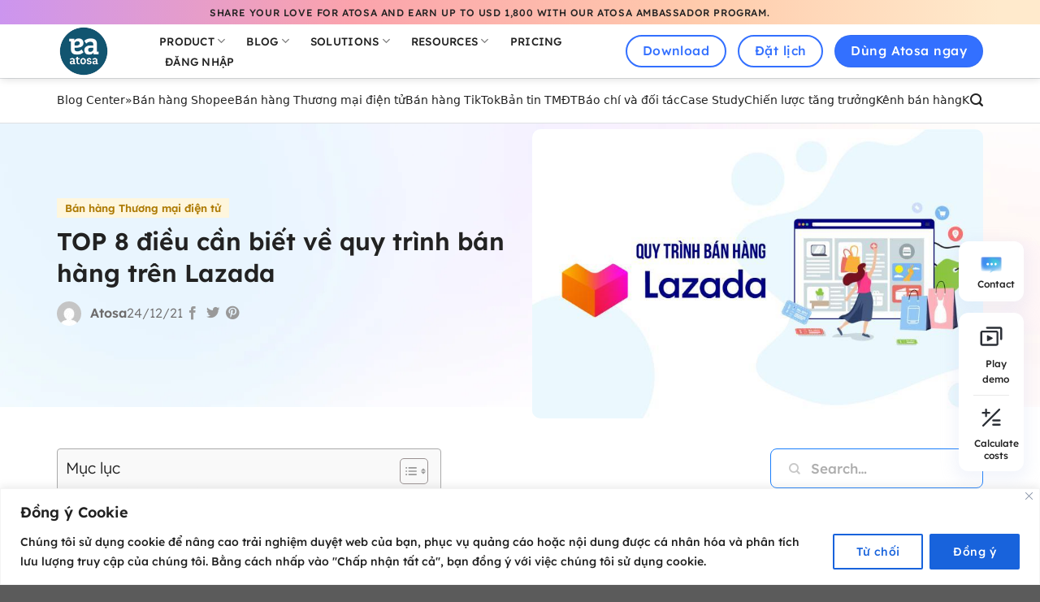

--- FILE ---
content_type: text/html; charset=UTF-8
request_url: https://atosa.asia/quy-trinh-ban-hang-tren-lazada/
body_size: 46530
content:
<!DOCTYPE html>
<html lang="vi" class="loading-site no-js">
<head>
	<meta charset="UTF-8" />
	<link rel="profile" href="http://gmpg.org/xfn/11" />
	<link rel="pingback" href="https://atosa.asia/xmlrpc.php" />

	<script>(function(html){html.className = html.className.replace(/\bno-js\b/,'js')})(document.documentElement);</script>
<meta name='robots' content='index, follow, max-image-preview:large, max-snippet:-1, max-video-preview:-1' />
<meta name="viewport" content="width=device-width, initial-scale=1" />
	<!-- This site is optimized with the Yoast SEO Premium plugin v25.8 (Yoast SEO v25.8) - https://yoast.com/wordpress/plugins/seo/ -->
	<title>TOP 8 điều cần biết về quy trình bán hàng trên Lazada &#187; Atosa</title>
	<meta name="description" content="Quy trình bán hàng trên Lazada tuy đơn giản nhưng không phải ai cũng biết các lưu ý để quá trình bán hàng được diễn ra suôn sẻ hơn..." />
	<link rel="canonical" href="https://atosa.asia/quy-trinh-ban-hang-tren-lazada/" />
	<meta property="og:locale" content="vi_VN" />
	<meta property="og:type" content="article" />
	<meta property="og:title" content="TOP 8 điều cần biết về quy trình bán hàng trên Lazada" />
	<meta property="og:description" content="Quy trình bán hàng trên Lazada tuy đơn giản nhưng không phải ai cũng biết các lưu ý để quá trình bán hàng được diễn ra suôn sẻ hơn..." />
	<meta property="og:url" content="https://atosa.asia/quy-trinh-ban-hang-tren-lazada/" />
	<meta property="og:site_name" content="Atosa" />
	<meta property="article:published_time" content="2021-12-24T09:46:05+00:00" />
	<meta property="article:modified_time" content="2025-06-07T15:11:02+00:00" />
	<meta property="og:image" content="https://atosa.asia/wp-content/uploads/2021/12/quy-trinh-ban-hang-tren-lazada.jpg" />
	<meta property="og:image:width" content="800" />
	<meta property="og:image:height" content="514" />
	<meta property="og:image:type" content="image/jpeg" />
	<meta name="author" content="Lê Quỳnh Sơn" />
	<meta name="twitter:card" content="summary_large_image" />
	<meta name="twitter:label1" content="Được viết bởi" />
	<meta name="twitter:data1" content="Lê Quỳnh Sơn" />
	<meta name="twitter:label2" content="Ước tính thời gian đọc" />
	<meta name="twitter:data2" content="9 phút" />
	<script type="application/ld+json" class="yoast-schema-graph">{"@context":"https://schema.org","@graph":[{"@type":"Article","@id":"https://atosa.asia/quy-trinh-ban-hang-tren-lazada/#article","isPartOf":{"@id":"https://atosa.asia/quy-trinh-ban-hang-tren-lazada/"},"author":{"name":"Lê Quỳnh Sơn","@id":"https://atosa.asia/#/schema/person/79f47e603cd2d4ece0ed63358cca385f"},"headline":"TOP 8 điều cần biết về quy trình bán hàng trên Lazada","datePublished":"2021-12-24T09:46:05+00:00","dateModified":"2025-06-07T15:11:02+00:00","mainEntityOfPage":{"@id":"https://atosa.asia/quy-trinh-ban-hang-tren-lazada/"},"wordCount":2088,"commentCount":0,"publisher":{"@id":"https://atosa.asia/#organization"},"image":{"@id":"https://atosa.asia/quy-trinh-ban-hang-tren-lazada/#primaryimage"},"thumbnailUrl":"https://atosa.asia/wp-content/uploads/2021/12/quy-trinh-ban-hang-tren-lazada.jpg","articleSection":["Bán hàng Thương mại điện tử"],"inLanguage":"vi","potentialAction":[{"@type":"CommentAction","name":"Comment","target":["https://atosa.asia/quy-trinh-ban-hang-tren-lazada/#respond"]}]},{"@type":"WebPage","@id":"https://atosa.asia/quy-trinh-ban-hang-tren-lazada/","url":"https://atosa.asia/quy-trinh-ban-hang-tren-lazada/","name":"TOP 8 điều cần biết về quy trình bán hàng trên Lazada &#187; Atosa","isPartOf":{"@id":"https://atosa.asia/#website"},"primaryImageOfPage":{"@id":"https://atosa.asia/quy-trinh-ban-hang-tren-lazada/#primaryimage"},"image":{"@id":"https://atosa.asia/quy-trinh-ban-hang-tren-lazada/#primaryimage"},"thumbnailUrl":"https://atosa.asia/wp-content/uploads/2021/12/quy-trinh-ban-hang-tren-lazada.jpg","datePublished":"2021-12-24T09:46:05+00:00","dateModified":"2025-06-07T15:11:02+00:00","description":"Quy trình bán hàng trên Lazada tuy đơn giản nhưng không phải ai cũng biết các lưu ý để quá trình bán hàng được diễn ra suôn sẻ hơn...","breadcrumb":{"@id":"https://atosa.asia/quy-trinh-ban-hang-tren-lazada/#breadcrumb"},"inLanguage":"vi","potentialAction":[{"@type":"ReadAction","target":["https://atosa.asia/quy-trinh-ban-hang-tren-lazada/"]}]},{"@type":"ImageObject","inLanguage":"vi","@id":"https://atosa.asia/quy-trinh-ban-hang-tren-lazada/#primaryimage","url":"https://atosa.asia/wp-content/uploads/2021/12/quy-trinh-ban-hang-tren-lazada.jpg","contentUrl":"https://atosa.asia/wp-content/uploads/2021/12/quy-trinh-ban-hang-tren-lazada.jpg","width":800,"height":514,"caption":"quy trình bán hàng trên Lazada"},{"@type":"BreadcrumbList","@id":"https://atosa.asia/quy-trinh-ban-hang-tren-lazada/#breadcrumb","itemListElement":[{"@type":"ListItem","position":1,"name":"Trang chủ","item":"https://atosa.asia/"},{"@type":"ListItem","position":2,"name":"TOP 8 điều cần biết về quy trình bán hàng trên Lazada"}]},{"@type":"WebSite","@id":"https://atosa.asia/#website","url":"https://atosa.asia/","name":"Atosa","description":"Ai Agent Automation Shopee Ads giúp bán hàng Shopee hiệu quả","publisher":{"@id":"https://atosa.asia/#organization"},"potentialAction":[{"@type":"SearchAction","target":{"@type":"EntryPoint","urlTemplate":"https://atosa.asia/?s={search_term_string}"},"query-input":{"@type":"PropertyValueSpecification","valueRequired":true,"valueName":"search_term_string"}}],"inLanguage":"vi"},{"@type":"Organization","@id":"https://atosa.asia/#organization","name":"Atosa","url":"https://atosa.asia/","logo":{"@type":"ImageObject","inLanguage":"vi","@id":"https://atosa.asia/#/schema/logo/image/","url":"https://atosa.asia/wp-content/uploads/2025/05/cropped-channels4_profile.jpg","contentUrl":"https://atosa.asia/wp-content/uploads/2025/05/cropped-channels4_profile.jpg","width":512,"height":512,"caption":"Atosa"},"image":{"@id":"https://atosa.asia/#/schema/logo/image/"}},{"@type":"Person","@id":"https://atosa.asia/#/schema/person/79f47e603cd2d4ece0ed63358cca385f","name":"Lê Quỳnh Sơn","image":{"@type":"ImageObject","inLanguage":"vi","@id":"https://atosa.asia/#/schema/person/image/","url":"https://secure.gravatar.com/avatar/28927b5a48ff489c16e74732a793f283a8ff92d2b8221337e76007b04785acab?s=96&d=mm&r=g","contentUrl":"https://secure.gravatar.com/avatar/28927b5a48ff489c16e74732a793f283a8ff92d2b8221337e76007b04785acab?s=96&d=mm&r=g","caption":"Lê Quỳnh Sơn"},"url":"https://atosa.asia/author/admin-atosia/"}]}</script>
	<!-- / Yoast SEO Premium plugin. -->


<link rel='prefetch' href='https://atosa.asia/wp-content/themes/flatsome/assets/js/flatsome.js?ver=e1ad26bd5672989785e1' />
<link rel='prefetch' href='https://atosa.asia/wp-content/themes/flatsome/assets/js/chunk.slider.js?ver=3.19.8' />
<link rel='prefetch' href='https://atosa.asia/wp-content/themes/flatsome/assets/js/chunk.popups.js?ver=3.19.8' />
<link rel='prefetch' href='https://atosa.asia/wp-content/themes/flatsome/assets/js/chunk.tooltips.js?ver=3.19.8' />
<link rel="alternate" type="application/rss+xml" title="Dòng thông tin Atosa &raquo;" href="https://atosa.asia/feed/" />
<link rel="alternate" type="application/rss+xml" title="Atosa &raquo; Dòng bình luận" href="https://atosa.asia/comments/feed/" />
<link rel="alternate" type="application/rss+xml" title="Atosa &raquo; TOP 8 điều cần biết về quy trình bán hàng trên Lazada Dòng bình luận" href="https://atosa.asia/quy-trinh-ban-hang-tren-lazada/feed/" />
<link rel="alternate" title="oNhúng (JSON)" type="application/json+oembed" href="https://atosa.asia/wp-json/oembed/1.0/embed?url=https%3A%2F%2Fatosa.asia%2Fquy-trinh-ban-hang-tren-lazada%2F" />
<link rel="alternate" title="oNhúng (XML)" type="text/xml+oembed" href="https://atosa.asia/wp-json/oembed/1.0/embed?url=https%3A%2F%2Fatosa.asia%2Fquy-trinh-ban-hang-tren-lazada%2F&#038;format=xml" />
<style id='wp-img-auto-sizes-contain-inline-css' type='text/css'>
img:is([sizes=auto i],[sizes^="auto," i]){contain-intrinsic-size:3000px 1500px}
/*# sourceURL=wp-img-auto-sizes-contain-inline-css */
</style>
<link rel='stylesheet' id='kk-star-ratings-css' href='https://atosa.asia/wp-content/plugins/kk-star-ratings/src/core/public/css/kk-star-ratings.min.css?ver=5.4.10.2' type='text/css' media='all' />
<link rel='stylesheet' id='ez-toc-css' href='https://atosa.asia/wp-content/plugins/easy-table-of-contents/assets/css/screen.min.css?ver=2.0.76' type='text/css' media='all' />
<style id='ez-toc-inline-css' type='text/css'>
div#ez-toc-container .ez-toc-title {font-size: 120%;}div#ez-toc-container .ez-toc-title {font-weight: 300;}div#ez-toc-container ul li , div#ez-toc-container ul li a {font-size: 95%;}div#ez-toc-container ul li , div#ez-toc-container ul li a {font-weight: 300;}div#ez-toc-container nav ul ul li {font-size: 90%;}
.ez-toc-container-direction {direction: ltr;}.ez-toc-counter ul{counter-reset: item ;}.ez-toc-counter nav ul li a::before {content: counters(item, '.', decimal) '. ';display: inline-block;counter-increment: item;flex-grow: 0;flex-shrink: 0;margin-right: .2em; float: left; }.ez-toc-widget-direction {direction: ltr;}.ez-toc-widget-container ul{counter-reset: item ;}.ez-toc-widget-container nav ul li a::before {content: counters(item, '.', decimal) '. ';display: inline-block;counter-increment: item;flex-grow: 0;flex-shrink: 0;margin-right: .2em; float: left; }
/*# sourceURL=ez-toc-inline-css */
</style>
<link rel='stylesheet' id='awesome-style-css' href='https://atosa.asia/wp-content/themes/itcodewp/assets/fonts/awesome6/css/all.css?ver=6.9' type='text/css' media='all' />
<link rel='stylesheet' id='main-style-css' href='https://atosa.asia/wp-content/themes/itcodewp/assets/css/main.css?ver=6.9' type='text/css' media='all' />
<link rel='stylesheet' id='responsive-style-css' href='https://atosa.asia/wp-content/themes/itcodewp/assets/css/responsive.css?ver=6.9' type='text/css' media='all' />
<link rel='stylesheet' id='owl-theme-style-css' href='https://atosa.asia/wp-content/themes/itcodewp/assets/js/owl/dist/assets/owl.theme.default.css?ver=6.9' type='text/css' media='all' />
<link rel='stylesheet' id='owl-style-css' href='https://atosa.asia/wp-content/themes/itcodewp/assets/js/owl/dist/assets/owl.carousel.css?ver=6.9' type='text/css' media='all' />
<link rel='stylesheet' id='single-post-style-css' href='https://atosa.asia/wp-content/themes/itcodewp/assets/css/single-post.css?ver=6.9' type='text/css' media='all' />
<link rel='stylesheet' id='flatsome-main-css' href='https://atosa.asia/wp-content/themes/flatsome/assets/css/flatsome.css?ver=3.19.8' type='text/css' media='all' />
<style id='flatsome-main-inline-css' type='text/css'>
@font-face {
				font-family: "fl-icons";
				font-display: block;
				src: url(https://atosa.asia/wp-content/themes/flatsome/assets/css/icons/fl-icons.eot?v=3.19.8);
				src:
					url(https://atosa.asia/wp-content/themes/flatsome/assets/css/icons/fl-icons.eot#iefix?v=3.19.8) format("embedded-opentype"),
					url(https://atosa.asia/wp-content/themes/flatsome/assets/css/icons/fl-icons.woff2?v=3.19.8) format("woff2"),
					url(https://atosa.asia/wp-content/themes/flatsome/assets/css/icons/fl-icons.ttf?v=3.19.8) format("truetype"),
					url(https://atosa.asia/wp-content/themes/flatsome/assets/css/icons/fl-icons.woff?v=3.19.8) format("woff"),
					url(https://atosa.asia/wp-content/themes/flatsome/assets/css/icons/fl-icons.svg?v=3.19.8#fl-icons) format("svg");
			}
/*# sourceURL=flatsome-main-inline-css */
</style>
<link rel='stylesheet' id='flatsome-style-css' href='https://atosa.asia/wp-content/themes/itcodewp/style.css?ver=3.0' type='text/css' media='all' />
<script type="text/javascript" id="cookie-law-info-js-extra">
/* <![CDATA[ */
var _ckyConfig = {"_ipData":[],"_assetsURL":"https://atosa.asia/wp-content/plugins/cookie-law-info/lite/frontend/images/","_publicURL":"https://atosa.asia","_expiry":"365","_categories":[{"name":"Necessary","slug":"necessary","isNecessary":true,"ccpaDoNotSell":true,"cookies":[],"active":true,"defaultConsent":{"gdpr":true,"ccpa":true}},{"name":"Functional","slug":"functional","isNecessary":false,"ccpaDoNotSell":true,"cookies":[],"active":true,"defaultConsent":{"gdpr":false,"ccpa":false}},{"name":"Analytics","slug":"analytics","isNecessary":false,"ccpaDoNotSell":true,"cookies":[],"active":true,"defaultConsent":{"gdpr":false,"ccpa":false}},{"name":"Performance","slug":"performance","isNecessary":false,"ccpaDoNotSell":true,"cookies":[],"active":true,"defaultConsent":{"gdpr":false,"ccpa":false}},{"name":"Advertisement","slug":"advertisement","isNecessary":false,"ccpaDoNotSell":true,"cookies":[],"active":true,"defaultConsent":{"gdpr":false,"ccpa":false}}],"_activeLaw":"gdpr","_rootDomain":"","_block":"1","_showBanner":"1","_bannerConfig":{"settings":{"type":"banner","preferenceCenterType":"popup","position":"bottom","applicableLaw":"gdpr"},"behaviours":{"reloadBannerOnAccept":false,"loadAnalyticsByDefault":false,"animations":{"onLoad":"animate","onHide":"sticky"}},"config":{"revisitConsent":{"status":true,"tag":"revisit-consent","position":"bottom-left","meta":{"url":"#"},"styles":{"background-color":"#0056A7"},"elements":{"title":{"type":"text","tag":"revisit-consent-title","status":true,"styles":{"color":"#0056a7"}}}},"preferenceCenter":{"toggle":{"status":true,"tag":"detail-category-toggle","type":"toggle","states":{"active":{"styles":{"background-color":"#1863DC"}},"inactive":{"styles":{"background-color":"#D0D5D2"}}}}},"categoryPreview":{"status":false,"toggle":{"status":true,"tag":"detail-category-preview-toggle","type":"toggle","states":{"active":{"styles":{"background-color":"#1863DC"}},"inactive":{"styles":{"background-color":"#D0D5D2"}}}}},"videoPlaceholder":{"status":true,"styles":{"background-color":"#000000","border-color":"#000000","color":"#ffffff"}},"readMore":{"status":false,"tag":"readmore-button","type":"link","meta":{"noFollow":true,"newTab":true},"styles":{"color":"#1863DC","background-color":"transparent","border-color":"transparent"}},"auditTable":{"status":true},"optOption":{"status":true,"toggle":{"status":true,"tag":"optout-option-toggle","type":"toggle","states":{"active":{"styles":{"background-color":"#1863dc"}},"inactive":{"styles":{"background-color":"#FFFFFF"}}}}}}},"_version":"3.2.10","_logConsent":"1","_tags":[{"tag":"accept-button","styles":{"color":"#FFFFFF","background-color":"#1863DC","border-color":"#1863DC"}},{"tag":"reject-button","styles":{"color":"#1863DC","background-color":"transparent","border-color":"#1863DC"}},{"tag":"settings-button","styles":{"color":"#1863DC","background-color":"transparent","border-color":"#1863DC"}},{"tag":"readmore-button","styles":{"color":"#1863DC","background-color":"transparent","border-color":"transparent"}},{"tag":"donotsell-button","styles":{"color":"#1863DC","background-color":"transparent","border-color":"transparent"}},{"tag":"accept-button","styles":{"color":"#FFFFFF","background-color":"#1863DC","border-color":"#1863DC"}},{"tag":"revisit-consent","styles":{"background-color":"#0056A7"}}],"_shortCodes":[{"key":"cky_readmore","content":"\u003Ca href=\"#\" class=\"cky-policy\" aria-label=\"Cookie Policy\" target=\"_blank\" rel=\"noopener\" data-cky-tag=\"readmore-button\"\u003ECookie Policy\u003C/a\u003E","tag":"readmore-button","status":false,"attributes":{"rel":"nofollow","target":"_blank"}},{"key":"cky_show_desc","content":"\u003Cbutton class=\"cky-show-desc-btn\" data-cky-tag=\"show-desc-button\" aria-label=\"Show more\"\u003EShow more\u003C/button\u003E","tag":"show-desc-button","status":true,"attributes":[]},{"key":"cky_hide_desc","content":"\u003Cbutton class=\"cky-show-desc-btn\" data-cky-tag=\"hide-desc-button\" aria-label=\"Show less\"\u003EShow less\u003C/button\u003E","tag":"hide-desc-button","status":true,"attributes":[]},{"key":"cky_category_toggle_label","content":"[cky_{{status}}_category_label] [cky_preference_{{category_slug}}_title]","tag":"","status":true,"attributes":[]},{"key":"cky_enable_category_label","content":"Enable","tag":"","status":true,"attributes":[]},{"key":"cky_disable_category_label","content":"Disable","tag":"","status":true,"attributes":[]},{"key":"cky_video_placeholder","content":"\u003Cdiv class=\"video-placeholder-normal\" data-cky-tag=\"video-placeholder\" id=\"[UNIQUEID]\"\u003E\u003Cp class=\"video-placeholder-text-normal\" data-cky-tag=\"placeholder-title\"\u003EPlease accept cookies to access this content\u003C/p\u003E\u003C/div\u003E","tag":"","status":true,"attributes":[]},{"key":"cky_enable_optout_label","content":"Enable","tag":"","status":true,"attributes":[]},{"key":"cky_disable_optout_label","content":"Disable","tag":"","status":true,"attributes":[]},{"key":"cky_optout_toggle_label","content":"[cky_{{status}}_optout_label] [cky_optout_option_title]","tag":"","status":true,"attributes":[]},{"key":"cky_optout_option_title","content":"Do Not Sell or Share My Personal Information","tag":"","status":true,"attributes":[]},{"key":"cky_optout_close_label","content":"Close","tag":"","status":true,"attributes":[]}],"_rtl":"","_language":"en","_providersToBlock":[]};
var _ckyStyles = {"css":".cky-overlay{background: #000000; opacity: 0.4; position: fixed; top: 0; left: 0; width: 100%; height: 100%; z-index: 99999999;}.cky-hide{display: none;}.cky-btn-revisit-wrapper{display: flex; align-items: center; justify-content: center; background: #0056a7; width: 45px; height: 45px; border-radius: 50%; position: fixed; z-index: 999999; cursor: pointer;}.cky-revisit-bottom-left{bottom: 15px; left: 15px;}.cky-revisit-bottom-right{bottom: 15px; right: 15px;}.cky-btn-revisit-wrapper .cky-btn-revisit{display: flex; align-items: center; justify-content: center; background: none; border: none; cursor: pointer; position: relative; margin: 0; padding: 0;}.cky-btn-revisit-wrapper .cky-btn-revisit img{max-width: fit-content; margin: 0; height: 30px; width: 30px;}.cky-revisit-bottom-left:hover::before{content: attr(data-tooltip); position: absolute; background: #4e4b66; color: #ffffff; left: calc(100% + 7px); font-size: 12px; line-height: 16px; width: max-content; padding: 4px 8px; border-radius: 4px;}.cky-revisit-bottom-left:hover::after{position: absolute; content: \"\"; border: 5px solid transparent; left: calc(100% + 2px); border-left-width: 0; border-right-color: #4e4b66;}.cky-revisit-bottom-right:hover::before{content: attr(data-tooltip); position: absolute; background: #4e4b66; color: #ffffff; right: calc(100% + 7px); font-size: 12px; line-height: 16px; width: max-content; padding: 4px 8px; border-radius: 4px;}.cky-revisit-bottom-right:hover::after{position: absolute; content: \"\"; border: 5px solid transparent; right: calc(100% + 2px); border-right-width: 0; border-left-color: #4e4b66;}.cky-revisit-hide{display: none;}.cky-consent-container{position: fixed; width: 100%; box-sizing: border-box; z-index: 9999999;}.cky-consent-container .cky-consent-bar{background: #ffffff; border: 1px solid; padding: 16.5px 24px; box-shadow: 0 -1px 10px 0 #acabab4d;}.cky-banner-bottom{bottom: 0; left: 0;}.cky-banner-top{top: 0; left: 0;}.cky-custom-brand-logo-wrapper .cky-custom-brand-logo{width: 100px; height: auto; margin: 0 0 12px 0;}.cky-notice .cky-title{color: #212121; font-weight: 700; font-size: 18px; line-height: 24px; margin: 0 0 12px 0;}.cky-notice-group{display: flex; justify-content: space-between; align-items: center; font-size: 14px; line-height: 24px; font-weight: 400;}.cky-notice-des *,.cky-preference-content-wrapper *,.cky-accordion-header-des *,.cky-gpc-wrapper .cky-gpc-desc *{font-size: 14px;}.cky-notice-des{color: #212121; font-size: 14px; line-height: 24px; font-weight: 400;}.cky-notice-des img{height: 25px; width: 25px;}.cky-consent-bar .cky-notice-des p,.cky-gpc-wrapper .cky-gpc-desc p,.cky-preference-body-wrapper .cky-preference-content-wrapper p,.cky-accordion-header-wrapper .cky-accordion-header-des p,.cky-cookie-des-table li div:last-child p{color: inherit; margin-top: 0; overflow-wrap: break-word;}.cky-notice-des P:last-child,.cky-preference-content-wrapper p:last-child,.cky-cookie-des-table li div:last-child p:last-child,.cky-gpc-wrapper .cky-gpc-desc p:last-child{margin-bottom: 0;}.cky-notice-des a.cky-policy,.cky-notice-des button.cky-policy{font-size: 14px; color: #1863dc; white-space: nowrap; cursor: pointer; background: transparent; border: 1px solid; text-decoration: underline;}.cky-notice-des button.cky-policy{padding: 0;}.cky-notice-des a.cky-policy:focus-visible,.cky-notice-des button.cky-policy:focus-visible,.cky-preference-content-wrapper .cky-show-desc-btn:focus-visible,.cky-accordion-header .cky-accordion-btn:focus-visible,.cky-preference-header .cky-btn-close:focus-visible,.cky-switch input[type=\"checkbox\"]:focus-visible,.cky-footer-wrapper a:focus-visible,.cky-btn:focus-visible{outline: 2px solid #1863dc; outline-offset: 2px;}.cky-btn:focus:not(:focus-visible),.cky-accordion-header .cky-accordion-btn:focus:not(:focus-visible),.cky-preference-content-wrapper .cky-show-desc-btn:focus:not(:focus-visible),.cky-btn-revisit-wrapper .cky-btn-revisit:focus:not(:focus-visible),.cky-preference-header .cky-btn-close:focus:not(:focus-visible),.cky-consent-bar .cky-banner-btn-close:focus:not(:focus-visible){outline: 0;}button.cky-show-desc-btn:not(:hover):not(:active){color: #1863dc; background: transparent;}button.cky-accordion-btn:not(:hover):not(:active),button.cky-banner-btn-close:not(:hover):not(:active),button.cky-btn-close:not(:hover):not(:active),button.cky-btn-revisit:not(:hover):not(:active){background: transparent;}.cky-consent-bar button:hover,.cky-modal.cky-modal-open button:hover,.cky-consent-bar button:focus,.cky-modal.cky-modal-open button:focus{text-decoration: none;}.cky-notice-btn-wrapper{display: flex; justify-content: center; align-items: center; margin-left: 15px;}.cky-notice-btn-wrapper .cky-btn{text-shadow: none; box-shadow: none;}.cky-btn{font-size: 14px; font-family: inherit; line-height: 24px; padding: 8px 27px; font-weight: 500; margin: 0 8px 0 0; border-radius: 2px; white-space: nowrap; cursor: pointer; text-align: center; text-transform: none; min-height: 0;}.cky-btn:hover{opacity: 0.8;}.cky-btn-customize{color: #1863dc; background: transparent; border: 2px solid #1863dc;}.cky-btn-reject{color: #1863dc; background: transparent; border: 2px solid #1863dc;}.cky-btn-accept{background: #1863dc; color: #ffffff; border: 2px solid #1863dc;}.cky-btn:last-child{margin-right: 0;}@media (max-width: 768px){.cky-notice-group{display: block;}.cky-notice-btn-wrapper{margin-left: 0;}.cky-notice-btn-wrapper .cky-btn{flex: auto; max-width: 100%; margin-top: 10px; white-space: unset;}}@media (max-width: 576px){.cky-notice-btn-wrapper{flex-direction: column;}.cky-custom-brand-logo-wrapper, .cky-notice .cky-title, .cky-notice-des, .cky-notice-btn-wrapper{padding: 0 28px;}.cky-consent-container .cky-consent-bar{padding: 16.5px 0;}.cky-notice-des{max-height: 40vh; overflow-y: scroll;}.cky-notice-btn-wrapper .cky-btn{width: 100%; padding: 8px; margin-right: 0;}.cky-notice-btn-wrapper .cky-btn-accept{order: 1;}.cky-notice-btn-wrapper .cky-btn-reject{order: 3;}.cky-notice-btn-wrapper .cky-btn-customize{order: 2;}}@media (max-width: 425px){.cky-custom-brand-logo-wrapper, .cky-notice .cky-title, .cky-notice-des, .cky-notice-btn-wrapper{padding: 0 24px;}.cky-notice-btn-wrapper{flex-direction: column;}.cky-btn{width: 100%; margin: 10px 0 0 0;}.cky-notice-btn-wrapper .cky-btn-customize{order: 2;}.cky-notice-btn-wrapper .cky-btn-reject{order: 3;}.cky-notice-btn-wrapper .cky-btn-accept{order: 1; margin-top: 16px;}}@media (max-width: 352px){.cky-notice .cky-title{font-size: 16px;}.cky-notice-des *{font-size: 12px;}.cky-notice-des, .cky-btn{font-size: 12px;}}.cky-modal.cky-modal-open{display: flex; visibility: visible; -webkit-transform: translate(-50%, -50%); -moz-transform: translate(-50%, -50%); -ms-transform: translate(-50%, -50%); -o-transform: translate(-50%, -50%); transform: translate(-50%, -50%); top: 50%; left: 50%; transition: all 1s ease;}.cky-modal{box-shadow: 0 32px 68px rgba(0, 0, 0, 0.3); margin: 0 auto; position: fixed; max-width: 100%; background: #ffffff; top: 50%; box-sizing: border-box; border-radius: 6px; z-index: 999999999; color: #212121; -webkit-transform: translate(-50%, 100%); -moz-transform: translate(-50%, 100%); -ms-transform: translate(-50%, 100%); -o-transform: translate(-50%, 100%); transform: translate(-50%, 100%); visibility: hidden; transition: all 0s ease;}.cky-preference-center{max-height: 79vh; overflow: hidden; width: 845px; overflow: hidden; flex: 1 1 0; display: flex; flex-direction: column; border-radius: 6px;}.cky-preference-header{display: flex; align-items: center; justify-content: space-between; padding: 22px 24px; border-bottom: 1px solid;}.cky-preference-header .cky-preference-title{font-size: 18px; font-weight: 700; line-height: 24px;}.cky-preference-header .cky-btn-close{margin: 0; cursor: pointer; vertical-align: middle; padding: 0; background: none; border: none; width: auto; height: auto; min-height: 0; line-height: 0; text-shadow: none; box-shadow: none;}.cky-preference-header .cky-btn-close img{margin: 0; height: 10px; width: 10px;}.cky-preference-body-wrapper{padding: 0 24px; flex: 1; overflow: auto; box-sizing: border-box;}.cky-preference-content-wrapper,.cky-gpc-wrapper .cky-gpc-desc{font-size: 14px; line-height: 24px; font-weight: 400; padding: 12px 0;}.cky-preference-content-wrapper{border-bottom: 1px solid;}.cky-preference-content-wrapper img{height: 25px; width: 25px;}.cky-preference-content-wrapper .cky-show-desc-btn{font-size: 14px; font-family: inherit; color: #1863dc; text-decoration: none; line-height: 24px; padding: 0; margin: 0; white-space: nowrap; cursor: pointer; background: transparent; border-color: transparent; text-transform: none; min-height: 0; text-shadow: none; box-shadow: none;}.cky-accordion-wrapper{margin-bottom: 10px;}.cky-accordion{border-bottom: 1px solid;}.cky-accordion:last-child{border-bottom: none;}.cky-accordion .cky-accordion-item{display: flex; margin-top: 10px;}.cky-accordion .cky-accordion-body{display: none;}.cky-accordion.cky-accordion-active .cky-accordion-body{display: block; padding: 0 22px; margin-bottom: 16px;}.cky-accordion-header-wrapper{cursor: pointer; width: 100%;}.cky-accordion-item .cky-accordion-header{display: flex; justify-content: space-between; align-items: center;}.cky-accordion-header .cky-accordion-btn{font-size: 16px; font-family: inherit; color: #212121; line-height: 24px; background: none; border: none; font-weight: 700; padding: 0; margin: 0; cursor: pointer; text-transform: none; min-height: 0; text-shadow: none; box-shadow: none;}.cky-accordion-header .cky-always-active{color: #008000; font-weight: 600; line-height: 24px; font-size: 14px;}.cky-accordion-header-des{font-size: 14px; line-height: 24px; margin: 10px 0 16px 0;}.cky-accordion-chevron{margin-right: 22px; position: relative; cursor: pointer;}.cky-accordion-chevron-hide{display: none;}.cky-accordion .cky-accordion-chevron i::before{content: \"\"; position: absolute; border-right: 1.4px solid; border-bottom: 1.4px solid; border-color: inherit; height: 6px; width: 6px; -webkit-transform: rotate(-45deg); -moz-transform: rotate(-45deg); -ms-transform: rotate(-45deg); -o-transform: rotate(-45deg); transform: rotate(-45deg); transition: all 0.2s ease-in-out; top: 8px;}.cky-accordion.cky-accordion-active .cky-accordion-chevron i::before{-webkit-transform: rotate(45deg); -moz-transform: rotate(45deg); -ms-transform: rotate(45deg); -o-transform: rotate(45deg); transform: rotate(45deg);}.cky-audit-table{background: #f4f4f4; border-radius: 6px;}.cky-audit-table .cky-empty-cookies-text{color: inherit; font-size: 12px; line-height: 24px; margin: 0; padding: 10px;}.cky-audit-table .cky-cookie-des-table{font-size: 12px; line-height: 24px; font-weight: normal; padding: 15px 10px; border-bottom: 1px solid; border-bottom-color: inherit; margin: 0;}.cky-audit-table .cky-cookie-des-table:last-child{border-bottom: none;}.cky-audit-table .cky-cookie-des-table li{list-style-type: none; display: flex; padding: 3px 0;}.cky-audit-table .cky-cookie-des-table li:first-child{padding-top: 0;}.cky-cookie-des-table li div:first-child{width: 100px; font-weight: 600; word-break: break-word; word-wrap: break-word;}.cky-cookie-des-table li div:last-child{flex: 1; word-break: break-word; word-wrap: break-word; margin-left: 8px;}.cky-footer-shadow{display: block; width: 100%; height: 40px; background: linear-gradient(180deg, rgba(255, 255, 255, 0) 0%, #ffffff 100%); position: absolute; bottom: calc(100% - 1px);}.cky-footer-wrapper{position: relative;}.cky-prefrence-btn-wrapper{display: flex; flex-wrap: wrap; align-items: center; justify-content: center; padding: 22px 24px; border-top: 1px solid;}.cky-prefrence-btn-wrapper .cky-btn{flex: auto; max-width: 100%; text-shadow: none; box-shadow: none;}.cky-btn-preferences{color: #1863dc; background: transparent; border: 2px solid #1863dc;}.cky-preference-header,.cky-preference-body-wrapper,.cky-preference-content-wrapper,.cky-accordion-wrapper,.cky-accordion,.cky-accordion-wrapper,.cky-footer-wrapper,.cky-prefrence-btn-wrapper{border-color: inherit;}@media (max-width: 845px){.cky-modal{max-width: calc(100% - 16px);}}@media (max-width: 576px){.cky-modal{max-width: 100%;}.cky-preference-center{max-height: 100vh;}.cky-prefrence-btn-wrapper{flex-direction: column;}.cky-accordion.cky-accordion-active .cky-accordion-body{padding-right: 0;}.cky-prefrence-btn-wrapper .cky-btn{width: 100%; margin: 10px 0 0 0;}.cky-prefrence-btn-wrapper .cky-btn-reject{order: 3;}.cky-prefrence-btn-wrapper .cky-btn-accept{order: 1; margin-top: 0;}.cky-prefrence-btn-wrapper .cky-btn-preferences{order: 2;}}@media (max-width: 425px){.cky-accordion-chevron{margin-right: 15px;}.cky-notice-btn-wrapper{margin-top: 0;}.cky-accordion.cky-accordion-active .cky-accordion-body{padding: 0 15px;}}@media (max-width: 352px){.cky-preference-header .cky-preference-title{font-size: 16px;}.cky-preference-header{padding: 16px 24px;}.cky-preference-content-wrapper *, .cky-accordion-header-des *{font-size: 12px;}.cky-preference-content-wrapper, .cky-preference-content-wrapper .cky-show-more, .cky-accordion-header .cky-always-active, .cky-accordion-header-des, .cky-preference-content-wrapper .cky-show-desc-btn, .cky-notice-des a.cky-policy{font-size: 12px;}.cky-accordion-header .cky-accordion-btn{font-size: 14px;}}.cky-switch{display: flex;}.cky-switch input[type=\"checkbox\"]{position: relative; width: 44px; height: 24px; margin: 0; background: #d0d5d2; -webkit-appearance: none; border-radius: 50px; cursor: pointer; outline: 0; border: none; top: 0;}.cky-switch input[type=\"checkbox\"]:checked{background: #1863dc;}.cky-switch input[type=\"checkbox\"]:before{position: absolute; content: \"\"; height: 20px; width: 20px; left: 2px; bottom: 2px; border-radius: 50%; background-color: white; -webkit-transition: 0.4s; transition: 0.4s; margin: 0;}.cky-switch input[type=\"checkbox\"]:after{display: none;}.cky-switch input[type=\"checkbox\"]:checked:before{-webkit-transform: translateX(20px); -ms-transform: translateX(20px); transform: translateX(20px);}@media (max-width: 425px){.cky-switch input[type=\"checkbox\"]{width: 38px; height: 21px;}.cky-switch input[type=\"checkbox\"]:before{height: 17px; width: 17px;}.cky-switch input[type=\"checkbox\"]:checked:before{-webkit-transform: translateX(17px); -ms-transform: translateX(17px); transform: translateX(17px);}}.cky-consent-bar .cky-banner-btn-close{position: absolute; right: 9px; top: 5px; background: none; border: none; cursor: pointer; padding: 0; margin: 0; min-height: 0; line-height: 0; height: auto; width: auto; text-shadow: none; box-shadow: none;}.cky-consent-bar .cky-banner-btn-close img{height: 9px; width: 9px; margin: 0;}.cky-notice-btn-wrapper .cky-btn-do-not-sell{font-size: 14px; line-height: 24px; padding: 6px 0; margin: 0; font-weight: 500; background: none; border-radius: 2px; border: none; cursor: pointer; text-align: left; color: #1863dc; background: transparent; border-color: transparent; box-shadow: none; text-shadow: none;}.cky-consent-bar .cky-banner-btn-close:focus-visible,.cky-notice-btn-wrapper .cky-btn-do-not-sell:focus-visible,.cky-opt-out-btn-wrapper .cky-btn:focus-visible,.cky-opt-out-checkbox-wrapper input[type=\"checkbox\"].cky-opt-out-checkbox:focus-visible{outline: 2px solid #1863dc; outline-offset: 2px;}@media (max-width: 768px){.cky-notice-btn-wrapper{margin-left: 0; margin-top: 10px; justify-content: left;}.cky-notice-btn-wrapper .cky-btn-do-not-sell{padding: 0;}}@media (max-width: 352px){.cky-notice-btn-wrapper .cky-btn-do-not-sell, .cky-notice-des a.cky-policy{font-size: 12px;}}.cky-opt-out-wrapper{padding: 12px 0;}.cky-opt-out-wrapper .cky-opt-out-checkbox-wrapper{display: flex; align-items: center;}.cky-opt-out-checkbox-wrapper .cky-opt-out-checkbox-label{font-size: 16px; font-weight: 700; line-height: 24px; margin: 0 0 0 12px; cursor: pointer;}.cky-opt-out-checkbox-wrapper input[type=\"checkbox\"].cky-opt-out-checkbox{background-color: #ffffff; border: 1px solid black; width: 20px; height: 18.5px; margin: 0; -webkit-appearance: none; position: relative; display: flex; align-items: center; justify-content: center; border-radius: 2px; cursor: pointer;}.cky-opt-out-checkbox-wrapper input[type=\"checkbox\"].cky-opt-out-checkbox:checked{background-color: #1863dc; border: none;}.cky-opt-out-checkbox-wrapper input[type=\"checkbox\"].cky-opt-out-checkbox:checked::after{left: 6px; bottom: 4px; width: 7px; height: 13px; border: solid #ffffff; border-width: 0 3px 3px 0; border-radius: 2px; -webkit-transform: rotate(45deg); -ms-transform: rotate(45deg); transform: rotate(45deg); content: \"\"; position: absolute; box-sizing: border-box;}.cky-opt-out-checkbox-wrapper.cky-disabled .cky-opt-out-checkbox-label,.cky-opt-out-checkbox-wrapper.cky-disabled input[type=\"checkbox\"].cky-opt-out-checkbox{cursor: no-drop;}.cky-gpc-wrapper{margin: 0 0 0 32px;}.cky-footer-wrapper .cky-opt-out-btn-wrapper{display: flex; flex-wrap: wrap; align-items: center; justify-content: center; padding: 22px 24px;}.cky-opt-out-btn-wrapper .cky-btn{flex: auto; max-width: 100%; text-shadow: none; box-shadow: none;}.cky-opt-out-btn-wrapper .cky-btn-cancel{border: 1px solid #dedfe0; background: transparent; color: #858585;}.cky-opt-out-btn-wrapper .cky-btn-confirm{background: #1863dc; color: #ffffff; border: 1px solid #1863dc;}@media (max-width: 352px){.cky-opt-out-checkbox-wrapper .cky-opt-out-checkbox-label{font-size: 14px;}.cky-gpc-wrapper .cky-gpc-desc, .cky-gpc-wrapper .cky-gpc-desc *{font-size: 12px;}.cky-opt-out-checkbox-wrapper input[type=\"checkbox\"].cky-opt-out-checkbox{width: 16px; height: 16px;}.cky-opt-out-checkbox-wrapper input[type=\"checkbox\"].cky-opt-out-checkbox:checked::after{left: 5px; bottom: 4px; width: 3px; height: 9px;}.cky-gpc-wrapper{margin: 0 0 0 28px;}}.video-placeholder-youtube{background-size: 100% 100%; background-position: center; background-repeat: no-repeat; background-color: #b2b0b059; position: relative; display: flex; align-items: center; justify-content: center; max-width: 100%;}.video-placeholder-text-youtube{text-align: center; align-items: center; padding: 10px 16px; background-color: #000000cc; color: #ffffff; border: 1px solid; border-radius: 2px; cursor: pointer;}.video-placeholder-normal{background-image: url(\"/wp-content/plugins/cookie-law-info/lite/frontend/images/placeholder.svg\"); background-size: 80px; background-position: center; background-repeat: no-repeat; background-color: #b2b0b059; position: relative; display: flex; align-items: flex-end; justify-content: center; max-width: 100%;}.video-placeholder-text-normal{align-items: center; padding: 10px 16px; text-align: center; border: 1px solid; border-radius: 2px; cursor: pointer;}.cky-rtl{direction: rtl; text-align: right;}.cky-rtl .cky-banner-btn-close{left: 9px; right: auto;}.cky-rtl .cky-notice-btn-wrapper .cky-btn:last-child{margin-right: 8px;}.cky-rtl .cky-notice-btn-wrapper .cky-btn:first-child{margin-right: 0;}.cky-rtl .cky-notice-btn-wrapper{margin-left: 0; margin-right: 15px;}.cky-rtl .cky-prefrence-btn-wrapper .cky-btn{margin-right: 8px;}.cky-rtl .cky-prefrence-btn-wrapper .cky-btn:first-child{margin-right: 0;}.cky-rtl .cky-accordion .cky-accordion-chevron i::before{border: none; border-left: 1.4px solid; border-top: 1.4px solid; left: 12px;}.cky-rtl .cky-accordion.cky-accordion-active .cky-accordion-chevron i::before{-webkit-transform: rotate(-135deg); -moz-transform: rotate(-135deg); -ms-transform: rotate(-135deg); -o-transform: rotate(-135deg); transform: rotate(-135deg);}@media (max-width: 768px){.cky-rtl .cky-notice-btn-wrapper{margin-right: 0;}}@media (max-width: 576px){.cky-rtl .cky-notice-btn-wrapper .cky-btn:last-child{margin-right: 0;}.cky-rtl .cky-prefrence-btn-wrapper .cky-btn{margin-right: 0;}.cky-rtl .cky-accordion.cky-accordion-active .cky-accordion-body{padding: 0 22px 0 0;}}@media (max-width: 425px){.cky-rtl .cky-accordion.cky-accordion-active .cky-accordion-body{padding: 0 15px 0 0;}}.cky-rtl .cky-opt-out-btn-wrapper .cky-btn{margin-right: 12px;}.cky-rtl .cky-opt-out-btn-wrapper .cky-btn:first-child{margin-right: 0;}.cky-rtl .cky-opt-out-checkbox-wrapper .cky-opt-out-checkbox-label{margin: 0 12px 0 0;}"};
//# sourceURL=cookie-law-info-js-extra
/* ]]> */
</script>
<script type="text/javascript" src="https://atosa.asia/wp-content/plugins/cookie-law-info/lite/frontend/js/script.min.js?ver=3.2.10" id="cookie-law-info-js"></script>
<script type="text/javascript" src="https://atosa.asia/wp-includes/js/jquery/jquery.min.js?ver=3.7.1" id="jquery-core-js"></script>
<script type="text/javascript" src="https://atosa.asia/wp-content/themes/itcodewp/assets/js/owl/dist/owl.carousel.js?ver=1" id="owl-jquery-js"></script>
<script type="text/javascript" src="https://atosa.asia/wp-content/themes/itcodewp/assets/js/fancybox/dist/jquery.fancybox.js?ver=1" id="fancybox-jquery-js"></script>
<link rel="https://api.w.org/" href="https://atosa.asia/wp-json/" /><link rel="alternate" title="JSON" type="application/json" href="https://atosa.asia/wp-json/wp/v2/posts/5077" /><link rel="EditURI" type="application/rsd+xml" title="RSD" href="https://atosa.asia/xmlrpc.php?rsd" />
<meta name="generator" content="WordPress 6.9" />
<link rel='shortlink' href='https://atosa.asia/?p=5077' />
<style id="cky-style-inline">[data-cky-tag]{visibility:hidden;}</style><!-- TikTok Pixel Code Start -->
<script>
!function (w, d, t) {
  w.TiktokAnalyticsObject=t;var ttq=w[t]=w[t]||[];ttq.methods=["page","track","identify","instances","debug","on","off","once","ready","alias","group","enableCookie","disableCookie","holdConsent","revokeConsent","grantConsent"],ttq.setAndDefer=function(t,e){t[e]=function(){t.push([e].concat(Array.prototype.slice.call(arguments,0)))}};for(var i=0;i<ttq.methods.length;i++)ttq.setAndDefer(ttq,ttq.methods[i]);ttq.instance=function(t){for(
var e=ttq._i[t]||[],n=0;n<ttq.methods.length;n++)ttq.setAndDefer(e,ttq.methods[n]);return e},ttq.load=function(e,n){var r="https://analytics.tiktok.com/i18n/pixel/events.js",o=n&&n.partner;ttq._i=ttq._i||{},ttq._i[e]=[],ttq._i[e]._u=r,ttq._t=ttq._t||{},ttq._t[e]=+new Date,ttq._o=ttq._o||{},ttq._o[e]=n||{};n=document.createElement("script")
;n.type="text/javascript",n.async=!0,n.src=r+"?sdkid="+e+"&lib="+t;e=document.getElementsByTagName("script")[0];e.parentNode.insertBefore(n,e)};


  ttq.load('D5IC6JBC77UDR18JAOCG');
  ttq.page();
}(window, document, 'ttq');
</script>
<!-- TikTok Pixel Code End --><meta name="google-site-verification" content="JDLIlGhbXsGPgkgYOBqZ-CT_jaLtp5D-wlwktRrz0iY" />

<!-- Google Tag Manager -->
<script>(function(w,d,s,l,i){w[l]=w[l]||[];w[l].push({'gtm.start':
new Date().getTime(),event:'gtm.js'});var f=d.getElementsByTagName(s)[0],
j=d.createElement(s),dl=l!='dataLayer'?'&l='+l:'';j.async=true;j.src=
'https://www.googletagmanager.com/gtm.js?id='+i+dl;f.parentNode.insertBefore(j,f);
})(window,document,'script','dataLayer','GTM-M34PBFN2');</script>
<!-- End Google Tag Manager -->

<link rel="icon" href="https://atosa.asia/wp-content/uploads/2025/05/cropped-channels4_profile-32x32.jpg" sizes="32x32" />
<link rel="icon" href="https://atosa.asia/wp-content/uploads/2025/05/cropped-channels4_profile-192x192.jpg" sizes="192x192" />
<link rel="apple-touch-icon" href="https://atosa.asia/wp-content/uploads/2025/05/cropped-channels4_profile-180x180.jpg" />
<meta name="msapplication-TileImage" content="https://atosa.asia/wp-content/uploads/2025/05/cropped-channels4_profile-270x270.jpg" />
<style id="custom-css" type="text/css">:root {--primary-color: #3370ff;--fs-color-primary: #3370ff;--fs-color-secondary: #ffb200;--fs-color-success: #70bc23;--fs-color-alert: #ff5637;--fs-experimental-link-color: #222222;--fs-experimental-link-color-hover: #111;}.tooltipster-base {--tooltip-color: #fff;--tooltip-bg-color: #000;}.off-canvas-right .mfp-content, .off-canvas-left .mfp-content {--drawer-width: 300px;}.container-width, .full-width .ubermenu-nav, .container, .row{max-width: 1170px}.row.row-collapse{max-width: 1140px}.row.row-small{max-width: 1162.5px}.row.row-large{max-width: 1200px}.header-main{height: 66px}#logo img{max-height: 66px}#logo{width:90px;}.header-top{min-height: 30px}.transparent .header-main{height: 90px}.transparent #logo img{max-height: 90px}.has-transparent + .page-title:first-of-type,.has-transparent + #main > .page-title,.has-transparent + #main > div > .page-title,.has-transparent + #main .page-header-wrapper:first-of-type .page-title{padding-top: 120px;}.header.show-on-scroll,.stuck .header-main{height:70px!important}.stuck #logo img{max-height: 70px!important}.header-bg-color {background-color: #ffffff}.header-bottom {background-color: #f1f1f1}.stuck .header-main .nav > li > a{line-height: 50px }@media (max-width: 549px) {.header-main{height: 55px}#logo img{max-height: 55px}}body{color: #222222}h1,h2,h3,h4,h5,h6,.heading-font{color: #222222;}body{font-size: 100%;}@media screen and (max-width: 549px){body{font-size: 100%;}}body{font-family: Lexend, sans-serif;}body {font-weight: 300;font-style: normal;}.nav > li > a {font-family: Lexend, sans-serif;}.mobile-sidebar-levels-2 .nav > li > ul > li > a {font-family: Lexend, sans-serif;}.nav > li > a,.mobile-sidebar-levels-2 .nav > li > ul > li > a {font-weight: 500;font-style: normal;}h1,h2,h3,h4,h5,h6,.heading-font, .off-canvas-center .nav-sidebar.nav-vertical > li > a{font-family: Lexend, sans-serif;}h1,h2,h3,h4,h5,h6,.heading-font,.banner h1,.banner h2 {font-weight: 600;font-style: normal;}.alt-font{font-family: Lexend, sans-serif;}.alt-font {font-weight: 300!important;font-style: normal!important;}.breadcrumbs{text-transform: none;}button,.button{text-transform: none;}.nav-vertical-fly-out > li + li {border-top-width: 1px; border-top-style: solid;}/* Custom CSS */input#s {background-color: #fff !important;color: #222 !important;border-radius: 0 12px 12px 0;height: 47px;border: 0 !important;box-shadow: 0 0;}input#s, input#s::placeholder {color: #2222225e !important;font-size: 17px;}.searchform-wrapper .flex-row.relative {display: flex;flex-direction: row-reverse;max-width: 400px;margin: 0 auto;}button.ux-search-submit.submit-button {height: 47px;background-color: #fff;min-height: 0;border: 0;line-height: 20px;border-radius: 12px 0 0 12px !important;min-width: 0;padding: 0 0 0 22px !important;overflow: hidden;}.searchform-wrapper:not(.form-flat) .submit-button {border-radius: 12px 0 0 12px !important;}.searchform .button.icon i {font-size: 14px;color: #22222240;}button.ux-search-submit.submit-button:hover {background-color: #fff !important;box-shadow: unset;}.menu-icon-download .col-inner {display: flex;align-items: center;justify-content: flex-end;gap: 20px;border-top: 1px solid #cccccc40;padding-top: 15px;}.menu-icon-download .icon-box-img {width: 18px !important;}.menu-icon-download .icon-box-text p {font-size: 14px;color: #222;font-weight: 400;}.menu-icon-download .icon-box {display: flex;align-items: center;}.menu-icon-download .icon-box-img img {padding-top: 0;}.menu-icon-download .icon-box-text {padding-left: 6px !important;}.label-new.menu-item > a:after{content:"Mới";}.label-hot.menu-item > a:after{content:"Nổi bật";}.label-sale.menu-item > a:after{content:"Giảm giá";}.label-popular.menu-item > a:after{content:"Phổ biến";}</style>		<style type="text/css" id="wp-custom-css">
			#ez-toc-container a {
    font-size: 14.5px !important;
}

.mkt-banner-title p {
	font-size: 15px;
}

.btn-border-red {
    border: 2px solid var(--fs-color-alert);
    color: var(--fs-color-alert) !important;
}

.top-box-hotro {
    margin-top: -100px;
	flex-flow: row wrap;
}

.box-hotro .col-inner {
    background: #fff;
    box-shadow: 0px 20px 50px 0px rgb(68 70 72 / 13%);
    transition: .3s all ease-in-out;
    border-radius: 6px;
    padding: 25px 20px 25px 20px;
	height: 100%;
}

.box-hotro .col-inner:hover {
		box-shadow: 0px 20px 50px 0px rgb(68 70 72 / 36%);
}

.box-hotro .icon-box {
/*     display: flex; */
    align-items: center;
}

.box-hotro .icon-box h3 {
    font-size: 18px;
}

.box-hotro p {
    font-size: 15px;
    margin: 10px 0 0 0;
}

/* css mkt cac goi */
.title-mkt h2 {
    font-size: 35px;
}

.title-mkt h3 {
    font-size: 26px;
}

.title-mkt h2 b, .title-mkt h2 strong, .title-mkt h3 b, .title-mkt h3 strong {
    color: var(--fs-color-secondary);
}

.mkt-box-goi .col-inner {
    background: #fff;
    box-shadow: 0px 12px 50px rgba(125, 125, 125, 0.1);
    padding: 30px 20px;
    border-radius: 8px;
}

.mkt-title-goi h3 {
    color: var(--fs-color-secondary);
    line-height: 28px;
    max-width: 80%;
}

.mkt-goi-gia p {
    margin-bottom: 8px;
}

.mkt-goi-gia h4 {
    color: var(--fs-color-alert);
    font-size: 25px;
}

.mkt-goi-gia h4 strong {
    font-size: 18px;
    color: #222;
}

.mkt-motangan-goi p {
    font-size: 15px;
    text-align: justify;
		min-height: 96px;
}

.mkt-chitiet-goi p {
    margin-bottom: 8px;
    font-size: 14.5px;
    display: flex;
    align-items: baseline;
}

.mkt-chitiet-goi p:before {
    content: "\f00c";
    font-family: fontawesome;
    color: var(--colorMain);
    padding-right: 6px;
    font-size: 13px;
    text-align: left;
}

a.button.primary.mkt-btn-dkygoi {
    margin: 15px 0 0 0;
    width: 100%;
    font-weight: 300;
}

.mkt-box-goi-bg {
    position: relative;
    z-index: 1; /* Gói stacking context lại */
}

.mkt-box-goi-bg:before {
    content: "";
    background-image: url(/wp-content/uploads/2025/04/frame.svg);
    background-size: contain;
    background-repeat: no-repeat;
    position: absolute;
    left: -40px;
    top: -60px;
    width: 120px;
    height: 120px;
    z-index: 0;
}

/* css pho bien */
.mkt-goi-phobien {
    position: relative;
}

.mkt-box-goi .col-inner {
    position: relative;
    overflow: hidden;
}

.mkt-goi-phobien p {
    background: linear-gradient(287.85deg, #FF0766 0%, #FF7E5D 95.32%);
    width: 370px;
    font-size: 14px;
    color: #ffffff;
    padding: 8px 0;
    -webkit-transform: rotate(40deg);
    transform: rotate(40deg);
    right: -148px;
    top: -40px;
    text-align: center;
    position: absolute;
}

.mkt-chitiet-goi {
  position: relative;
  overflow: hidden;
  max-height: 200px;
  transition: max-height 0.3s ease;
}

.mkt-chitiet-goi.expanded {
  max-height: 2000px;
}

button.mkt-toggle-btn {
    padding: 0;
    font-size: 14px;
    margin: 10px 0 0 0;
}

button.mkt-toggle-btn .arrow {
    font-size: 12px;
}

/* css phu hop doi tuong */
.box-doituong > .col-inner {
    background: #fff;
    box-shadow: 0px 12px 50px rgb(125 125 125 / 29%);
    padding: 20px;
    border-radius: 10px;
}

.mkt-title-doituong p:last-child {
    margin-bottom: 0;
}

.mkt-title-doituong p:first-child {
    margin-bottom: 8px;
}

/* css video */
.mkt-bnn-border .banner-inner .banner-bg {
    border-radius: 20px;
}

.mkt-btn-video a.button.open-video {
    background: var(--fluentform-danger);
    border-color: var(--fluentform-danger);
    position: absolute;
    top: calc(50% - 36.22px);
    left: calc(50% - 36.22px);
    animation: animate-pulse 3s linear infinite;
    border-radius: 50%;
    cursor: pointer;
}

.mkt-btn-video {
    position: relative;
}

@keyframes animate-pulse {
    0% {
        box-shadow: 0 0 0 0 rgba(255, 109, 74, .7), 0 0 0 0 rgba(255, 109, 74, .7)
    }

    40% {
        box-shadow: 0 0 0 50px transparent, 0 0 0 0 rgba(255, 109, 74, .7)
    }

    80% {
        box-shadow: 0 0 0 50px transparent, 0 0 0 30px transparent
    }

    100% {
        box-shadow: 0 0 0 0 transparent, 0 0 0 30px transparent
    }
}

/* css cac tinh nang */
.mkt-tinhnang-box {
    transition: .3s all ease-in-out;
    padding: 10px;
    border-radius: 8px;
    border: 1px solid #cccccc57;
    align-items: center;
    margin-bottom: 15px;
}

.mkt-tinhnang-box:hover {
    box-shadow: 0px 20px 50px 0px rgb(68 70 72 / 13%);
    
}

.mkt-tinhnang-box .icon-box-text h3 {
    font-size: 16px;
    margin-bottom: 4px;
    font-weight: 500;
}

/* css review khach hang */
.mtk-review {
    background: #fff;
    box-shadow: 0px 20px 50px 0px rgb(68 70 72 / 13%);
    transition: .3s all ease-in-out;
    border-radius: 10px;
    padding: 15px;
}

div#col-322953549 {}

.div-mkt-review {
    padding: 15px !important;
}

.mtk-review .testimonial-text h4 {
    color: #1a7efb;
    font-size: 16px;
}

.mtk-review .testimonial-text p strong {
    font-weight: 300;
    font-size: 14px;
}

.mtk-review .testimonial-text p {
    margin-bottom: 8px;
}

.mtk-review .icon-box-text {
    padding: 0 !important;
}

.mtk-review .testimonial-text p:last-child {
    font-style: normal;
    font-size: 15px;
    text-align: justify;
}

.mtk-review .testimonial-meta {
    display: none;
}

/* css cau hoi */
.mkt-cauhoi .accordion-title span {
    font-weight: 300;
}

/* css section form */
.mkt-form > .col-inner {
    background: #fff;
    padding: 20px 30px;
    border-radius: 15px;
}

.mkt-form .fluentform .ff-el-input--label {
    display: none !important;
}

.mkt-form .ff-default .ff-el-form-control {
    box-shadow: 0 0;
}

.mkt-form .ff-el-form-check.ff-el-tc {
    margin: 0;
}

.mkt-form .ff-el-group {
    margin-bottom: 15px !important;
}

.mkt-form button.ff-btn, .mkt-form .ff-el-group.ff_submit_btn_wrapper {
    margin: 0 !important;
}

.mkt-form button.ff-btn.ff-btn-submit {
    background: var(--fs-color-alert);
    width: 1000%;
}

.mkt-form-title {
    text-align: center;
}

.mkt-form-title h3 {
    margin-bottom: 0;
}

.mkt-form-title h3 {
    font-size: 22px;
    color: var(--primary-color);
}

.mkt-form-title p {
    font-size: 14px;
}

@media (min-width: 850px) {
	
}

@media (max-width: 548px) {
	.title-mkt h2 {
		font-size: 25px;
	}
	.title-mkt h3 {
		font-size: 20px;
	}
	.mkt-goi-phobien p {
		right: -166px;
		top: -50px;
	}
	.mkt-title-doituong p {
		font-size: 15px;
	}
	
	.mkt-tinhnang-box .icon-box-text h3 {
		font-size: 15px;
	}

	.mkt-tinhnang-box .icon-box-text p {
		font-size: 14px;
	}
	
}


.frm-fluent-form .choices__list--dropdown .choices__list {
    overflow-y: hidden !important;
}		</style>
		<style id="kirki-inline-styles">/* vietnamese */
@font-face {
  font-family: 'Lexend';
  font-style: normal;
  font-weight: 300;
  font-display: swap;
  src: url(https://atosa.asia/wp-content/fonts/lexend/wlpwgwvFAVdoq2_v9KQU4Wc.woff2) format('woff2');
  unicode-range: U+0102-0103, U+0110-0111, U+0128-0129, U+0168-0169, U+01A0-01A1, U+01AF-01B0, U+0300-0301, U+0303-0304, U+0308-0309, U+0323, U+0329, U+1EA0-1EF9, U+20AB;
}
/* latin-ext */
@font-face {
  font-family: 'Lexend';
  font-style: normal;
  font-weight: 300;
  font-display: swap;
  src: url(https://atosa.asia/wp-content/fonts/lexend/wlpwgwvFAVdoq2_v9aQU4Wc.woff2) format('woff2');
  unicode-range: U+0100-02BA, U+02BD-02C5, U+02C7-02CC, U+02CE-02D7, U+02DD-02FF, U+0304, U+0308, U+0329, U+1D00-1DBF, U+1E00-1E9F, U+1EF2-1EFF, U+2020, U+20A0-20AB, U+20AD-20C0, U+2113, U+2C60-2C7F, U+A720-A7FF;
}
/* latin */
@font-face {
  font-family: 'Lexend';
  font-style: normal;
  font-weight: 300;
  font-display: swap;
  src: url(https://atosa.asia/wp-content/fonts/lexend/wlpwgwvFAVdoq2_v-6QU.woff2) format('woff2');
  unicode-range: U+0000-00FF, U+0131, U+0152-0153, U+02BB-02BC, U+02C6, U+02DA, U+02DC, U+0304, U+0308, U+0329, U+2000-206F, U+20AC, U+2122, U+2191, U+2193, U+2212, U+2215, U+FEFF, U+FFFD;
}
/* vietnamese */
@font-face {
  font-family: 'Lexend';
  font-style: normal;
  font-weight: 500;
  font-display: swap;
  src: url(https://atosa.asia/wp-content/fonts/lexend/wlpwgwvFAVdoq2_v9KQU4Wc.woff2) format('woff2');
  unicode-range: U+0102-0103, U+0110-0111, U+0128-0129, U+0168-0169, U+01A0-01A1, U+01AF-01B0, U+0300-0301, U+0303-0304, U+0308-0309, U+0323, U+0329, U+1EA0-1EF9, U+20AB;
}
/* latin-ext */
@font-face {
  font-family: 'Lexend';
  font-style: normal;
  font-weight: 500;
  font-display: swap;
  src: url(https://atosa.asia/wp-content/fonts/lexend/wlpwgwvFAVdoq2_v9aQU4Wc.woff2) format('woff2');
  unicode-range: U+0100-02BA, U+02BD-02C5, U+02C7-02CC, U+02CE-02D7, U+02DD-02FF, U+0304, U+0308, U+0329, U+1D00-1DBF, U+1E00-1E9F, U+1EF2-1EFF, U+2020, U+20A0-20AB, U+20AD-20C0, U+2113, U+2C60-2C7F, U+A720-A7FF;
}
/* latin */
@font-face {
  font-family: 'Lexend';
  font-style: normal;
  font-weight: 500;
  font-display: swap;
  src: url(https://atosa.asia/wp-content/fonts/lexend/wlpwgwvFAVdoq2_v-6QU.woff2) format('woff2');
  unicode-range: U+0000-00FF, U+0131, U+0152-0153, U+02BB-02BC, U+02C6, U+02DA, U+02DC, U+0304, U+0308, U+0329, U+2000-206F, U+20AC, U+2122, U+2191, U+2193, U+2212, U+2215, U+FEFF, U+FFFD;
}
/* vietnamese */
@font-face {
  font-family: 'Lexend';
  font-style: normal;
  font-weight: 600;
  font-display: swap;
  src: url(https://atosa.asia/wp-content/fonts/lexend/wlpwgwvFAVdoq2_v9KQU4Wc.woff2) format('woff2');
  unicode-range: U+0102-0103, U+0110-0111, U+0128-0129, U+0168-0169, U+01A0-01A1, U+01AF-01B0, U+0300-0301, U+0303-0304, U+0308-0309, U+0323, U+0329, U+1EA0-1EF9, U+20AB;
}
/* latin-ext */
@font-face {
  font-family: 'Lexend';
  font-style: normal;
  font-weight: 600;
  font-display: swap;
  src: url(https://atosa.asia/wp-content/fonts/lexend/wlpwgwvFAVdoq2_v9aQU4Wc.woff2) format('woff2');
  unicode-range: U+0100-02BA, U+02BD-02C5, U+02C7-02CC, U+02CE-02D7, U+02DD-02FF, U+0304, U+0308, U+0329, U+1D00-1DBF, U+1E00-1E9F, U+1EF2-1EFF, U+2020, U+20A0-20AB, U+20AD-20C0, U+2113, U+2C60-2C7F, U+A720-A7FF;
}
/* latin */
@font-face {
  font-family: 'Lexend';
  font-style: normal;
  font-weight: 600;
  font-display: swap;
  src: url(https://atosa.asia/wp-content/fonts/lexend/wlpwgwvFAVdoq2_v-6QU.woff2) format('woff2');
  unicode-range: U+0000-00FF, U+0131, U+0152-0153, U+02BB-02BC, U+02C6, U+02DA, U+02DC, U+0304, U+0308, U+0329, U+2000-206F, U+20AC, U+2122, U+2191, U+2193, U+2212, U+2215, U+FEFF, U+FFFD;
}</style><style id='global-styles-inline-css' type='text/css'>
:root{--wp--preset--aspect-ratio--square: 1;--wp--preset--aspect-ratio--4-3: 4/3;--wp--preset--aspect-ratio--3-4: 3/4;--wp--preset--aspect-ratio--3-2: 3/2;--wp--preset--aspect-ratio--2-3: 2/3;--wp--preset--aspect-ratio--16-9: 16/9;--wp--preset--aspect-ratio--9-16: 9/16;--wp--preset--color--black: #000000;--wp--preset--color--cyan-bluish-gray: #abb8c3;--wp--preset--color--white: #ffffff;--wp--preset--color--pale-pink: #f78da7;--wp--preset--color--vivid-red: #cf2e2e;--wp--preset--color--luminous-vivid-orange: #ff6900;--wp--preset--color--luminous-vivid-amber: #fcb900;--wp--preset--color--light-green-cyan: #7bdcb5;--wp--preset--color--vivid-green-cyan: #00d084;--wp--preset--color--pale-cyan-blue: #8ed1fc;--wp--preset--color--vivid-cyan-blue: #0693e3;--wp--preset--color--vivid-purple: #9b51e0;--wp--preset--color--primary: #3370ff;--wp--preset--color--secondary: #ffb200;--wp--preset--color--success: #70bc23;--wp--preset--color--alert: #ff5637;--wp--preset--gradient--vivid-cyan-blue-to-vivid-purple: linear-gradient(135deg,rgb(6,147,227) 0%,rgb(155,81,224) 100%);--wp--preset--gradient--light-green-cyan-to-vivid-green-cyan: linear-gradient(135deg,rgb(122,220,180) 0%,rgb(0,208,130) 100%);--wp--preset--gradient--luminous-vivid-amber-to-luminous-vivid-orange: linear-gradient(135deg,rgb(252,185,0) 0%,rgb(255,105,0) 100%);--wp--preset--gradient--luminous-vivid-orange-to-vivid-red: linear-gradient(135deg,rgb(255,105,0) 0%,rgb(207,46,46) 100%);--wp--preset--gradient--very-light-gray-to-cyan-bluish-gray: linear-gradient(135deg,rgb(238,238,238) 0%,rgb(169,184,195) 100%);--wp--preset--gradient--cool-to-warm-spectrum: linear-gradient(135deg,rgb(74,234,220) 0%,rgb(151,120,209) 20%,rgb(207,42,186) 40%,rgb(238,44,130) 60%,rgb(251,105,98) 80%,rgb(254,248,76) 100%);--wp--preset--gradient--blush-light-purple: linear-gradient(135deg,rgb(255,206,236) 0%,rgb(152,150,240) 100%);--wp--preset--gradient--blush-bordeaux: linear-gradient(135deg,rgb(254,205,165) 0%,rgb(254,45,45) 50%,rgb(107,0,62) 100%);--wp--preset--gradient--luminous-dusk: linear-gradient(135deg,rgb(255,203,112) 0%,rgb(199,81,192) 50%,rgb(65,88,208) 100%);--wp--preset--gradient--pale-ocean: linear-gradient(135deg,rgb(255,245,203) 0%,rgb(182,227,212) 50%,rgb(51,167,181) 100%);--wp--preset--gradient--electric-grass: linear-gradient(135deg,rgb(202,248,128) 0%,rgb(113,206,126) 100%);--wp--preset--gradient--midnight: linear-gradient(135deg,rgb(2,3,129) 0%,rgb(40,116,252) 100%);--wp--preset--font-size--small: 13px;--wp--preset--font-size--medium: 20px;--wp--preset--font-size--large: 36px;--wp--preset--font-size--x-large: 42px;--wp--preset--spacing--20: 0.44rem;--wp--preset--spacing--30: 0.67rem;--wp--preset--spacing--40: 1rem;--wp--preset--spacing--50: 1.5rem;--wp--preset--spacing--60: 2.25rem;--wp--preset--spacing--70: 3.38rem;--wp--preset--spacing--80: 5.06rem;--wp--preset--shadow--natural: 6px 6px 9px rgba(0, 0, 0, 0.2);--wp--preset--shadow--deep: 12px 12px 50px rgba(0, 0, 0, 0.4);--wp--preset--shadow--sharp: 6px 6px 0px rgba(0, 0, 0, 0.2);--wp--preset--shadow--outlined: 6px 6px 0px -3px rgb(255, 255, 255), 6px 6px rgb(0, 0, 0);--wp--preset--shadow--crisp: 6px 6px 0px rgb(0, 0, 0);}:where(body) { margin: 0; }.wp-site-blocks > .alignleft { float: left; margin-right: 2em; }.wp-site-blocks > .alignright { float: right; margin-left: 2em; }.wp-site-blocks > .aligncenter { justify-content: center; margin-left: auto; margin-right: auto; }:where(.is-layout-flex){gap: 0.5em;}:where(.is-layout-grid){gap: 0.5em;}.is-layout-flow > .alignleft{float: left;margin-inline-start: 0;margin-inline-end: 2em;}.is-layout-flow > .alignright{float: right;margin-inline-start: 2em;margin-inline-end: 0;}.is-layout-flow > .aligncenter{margin-left: auto !important;margin-right: auto !important;}.is-layout-constrained > .alignleft{float: left;margin-inline-start: 0;margin-inline-end: 2em;}.is-layout-constrained > .alignright{float: right;margin-inline-start: 2em;margin-inline-end: 0;}.is-layout-constrained > .aligncenter{margin-left: auto !important;margin-right: auto !important;}.is-layout-constrained > :where(:not(.alignleft):not(.alignright):not(.alignfull)){margin-left: auto !important;margin-right: auto !important;}body .is-layout-flex{display: flex;}.is-layout-flex{flex-wrap: wrap;align-items: center;}.is-layout-flex > :is(*, div){margin: 0;}body .is-layout-grid{display: grid;}.is-layout-grid > :is(*, div){margin: 0;}body{padding-top: 0px;padding-right: 0px;padding-bottom: 0px;padding-left: 0px;}a:where(:not(.wp-element-button)){text-decoration: none;}:root :where(.wp-element-button, .wp-block-button__link){background-color: #32373c;border-width: 0;color: #fff;font-family: inherit;font-size: inherit;font-style: inherit;font-weight: inherit;letter-spacing: inherit;line-height: inherit;padding-top: calc(0.667em + 2px);padding-right: calc(1.333em + 2px);padding-bottom: calc(0.667em + 2px);padding-left: calc(1.333em + 2px);text-decoration: none;text-transform: inherit;}.has-black-color{color: var(--wp--preset--color--black) !important;}.has-cyan-bluish-gray-color{color: var(--wp--preset--color--cyan-bluish-gray) !important;}.has-white-color{color: var(--wp--preset--color--white) !important;}.has-pale-pink-color{color: var(--wp--preset--color--pale-pink) !important;}.has-vivid-red-color{color: var(--wp--preset--color--vivid-red) !important;}.has-luminous-vivid-orange-color{color: var(--wp--preset--color--luminous-vivid-orange) !important;}.has-luminous-vivid-amber-color{color: var(--wp--preset--color--luminous-vivid-amber) !important;}.has-light-green-cyan-color{color: var(--wp--preset--color--light-green-cyan) !important;}.has-vivid-green-cyan-color{color: var(--wp--preset--color--vivid-green-cyan) !important;}.has-pale-cyan-blue-color{color: var(--wp--preset--color--pale-cyan-blue) !important;}.has-vivid-cyan-blue-color{color: var(--wp--preset--color--vivid-cyan-blue) !important;}.has-vivid-purple-color{color: var(--wp--preset--color--vivid-purple) !important;}.has-primary-color{color: var(--wp--preset--color--primary) !important;}.has-secondary-color{color: var(--wp--preset--color--secondary) !important;}.has-success-color{color: var(--wp--preset--color--success) !important;}.has-alert-color{color: var(--wp--preset--color--alert) !important;}.has-black-background-color{background-color: var(--wp--preset--color--black) !important;}.has-cyan-bluish-gray-background-color{background-color: var(--wp--preset--color--cyan-bluish-gray) !important;}.has-white-background-color{background-color: var(--wp--preset--color--white) !important;}.has-pale-pink-background-color{background-color: var(--wp--preset--color--pale-pink) !important;}.has-vivid-red-background-color{background-color: var(--wp--preset--color--vivid-red) !important;}.has-luminous-vivid-orange-background-color{background-color: var(--wp--preset--color--luminous-vivid-orange) !important;}.has-luminous-vivid-amber-background-color{background-color: var(--wp--preset--color--luminous-vivid-amber) !important;}.has-light-green-cyan-background-color{background-color: var(--wp--preset--color--light-green-cyan) !important;}.has-vivid-green-cyan-background-color{background-color: var(--wp--preset--color--vivid-green-cyan) !important;}.has-pale-cyan-blue-background-color{background-color: var(--wp--preset--color--pale-cyan-blue) !important;}.has-vivid-cyan-blue-background-color{background-color: var(--wp--preset--color--vivid-cyan-blue) !important;}.has-vivid-purple-background-color{background-color: var(--wp--preset--color--vivid-purple) !important;}.has-primary-background-color{background-color: var(--wp--preset--color--primary) !important;}.has-secondary-background-color{background-color: var(--wp--preset--color--secondary) !important;}.has-success-background-color{background-color: var(--wp--preset--color--success) !important;}.has-alert-background-color{background-color: var(--wp--preset--color--alert) !important;}.has-black-border-color{border-color: var(--wp--preset--color--black) !important;}.has-cyan-bluish-gray-border-color{border-color: var(--wp--preset--color--cyan-bluish-gray) !important;}.has-white-border-color{border-color: var(--wp--preset--color--white) !important;}.has-pale-pink-border-color{border-color: var(--wp--preset--color--pale-pink) !important;}.has-vivid-red-border-color{border-color: var(--wp--preset--color--vivid-red) !important;}.has-luminous-vivid-orange-border-color{border-color: var(--wp--preset--color--luminous-vivid-orange) !important;}.has-luminous-vivid-amber-border-color{border-color: var(--wp--preset--color--luminous-vivid-amber) !important;}.has-light-green-cyan-border-color{border-color: var(--wp--preset--color--light-green-cyan) !important;}.has-vivid-green-cyan-border-color{border-color: var(--wp--preset--color--vivid-green-cyan) !important;}.has-pale-cyan-blue-border-color{border-color: var(--wp--preset--color--pale-cyan-blue) !important;}.has-vivid-cyan-blue-border-color{border-color: var(--wp--preset--color--vivid-cyan-blue) !important;}.has-vivid-purple-border-color{border-color: var(--wp--preset--color--vivid-purple) !important;}.has-primary-border-color{border-color: var(--wp--preset--color--primary) !important;}.has-secondary-border-color{border-color: var(--wp--preset--color--secondary) !important;}.has-success-border-color{border-color: var(--wp--preset--color--success) !important;}.has-alert-border-color{border-color: var(--wp--preset--color--alert) !important;}.has-vivid-cyan-blue-to-vivid-purple-gradient-background{background: var(--wp--preset--gradient--vivid-cyan-blue-to-vivid-purple) !important;}.has-light-green-cyan-to-vivid-green-cyan-gradient-background{background: var(--wp--preset--gradient--light-green-cyan-to-vivid-green-cyan) !important;}.has-luminous-vivid-amber-to-luminous-vivid-orange-gradient-background{background: var(--wp--preset--gradient--luminous-vivid-amber-to-luminous-vivid-orange) !important;}.has-luminous-vivid-orange-to-vivid-red-gradient-background{background: var(--wp--preset--gradient--luminous-vivid-orange-to-vivid-red) !important;}.has-very-light-gray-to-cyan-bluish-gray-gradient-background{background: var(--wp--preset--gradient--very-light-gray-to-cyan-bluish-gray) !important;}.has-cool-to-warm-spectrum-gradient-background{background: var(--wp--preset--gradient--cool-to-warm-spectrum) !important;}.has-blush-light-purple-gradient-background{background: var(--wp--preset--gradient--blush-light-purple) !important;}.has-blush-bordeaux-gradient-background{background: var(--wp--preset--gradient--blush-bordeaux) !important;}.has-luminous-dusk-gradient-background{background: var(--wp--preset--gradient--luminous-dusk) !important;}.has-pale-ocean-gradient-background{background: var(--wp--preset--gradient--pale-ocean) !important;}.has-electric-grass-gradient-background{background: var(--wp--preset--gradient--electric-grass) !important;}.has-midnight-gradient-background{background: var(--wp--preset--gradient--midnight) !important;}.has-small-font-size{font-size: var(--wp--preset--font-size--small) !important;}.has-medium-font-size{font-size: var(--wp--preset--font-size--medium) !important;}.has-large-font-size{font-size: var(--wp--preset--font-size--large) !important;}.has-x-large-font-size{font-size: var(--wp--preset--font-size--x-large) !important;}
/*# sourceURL=global-styles-inline-css */
</style>
<link rel='stylesheet' id='ff_choices-css' href='https://atosa.asia/wp-content/plugins/fluentform/assets/css/choices.css?ver=6.1.2' type='text/css' media='all' />
<link rel='stylesheet' id='fluent-form-styles-css' href='https://atosa.asia/wp-content/plugins/fluentform/assets/css/fluent-forms-public.css?ver=6.1.2' type='text/css' media='all' />
<link rel='stylesheet' id='fluentform-public-default-css' href='https://atosa.asia/wp-content/plugins/fluentform/assets/css/fluentform-public-default.css?ver=6.1.2' type='text/css' media='all' />
</head>

<body class="wp-singular post-template-default single single-post postid-5077 single-format-standard wp-theme-flatsome wp-child-theme-itcodewp header-shadow lightbox nav-dropdown-has-arrow nav-dropdown-has-shadow nav-dropdown-has-border">

<!-- Google Tag Manager (noscript) -->
<noscript><iframe src="https://www.googletagmanager.com/ns.html?id=GTM-M34PBFN2"
height="0" width="0" style="display:none;visibility:hidden"></iframe></noscript>
<!-- End Google Tag Manager (noscript) -->
<a class="skip-link screen-reader-text" href="#main">Bỏ qua nội dung</a>

<div id="wrapper">

	
	<header id="header" class="header has-sticky sticky-jump">
		<div class="header-wrapper">
			<div id="top-bar" class="header-top hide-for-sticky flex-has-center">
    <div class="flex-row container">
      <div class="flex-col hide-for-medium flex-left">
          <ul class="nav nav-left medium-nav-center nav-small  nav-divided">
                        </ul>
      </div>

      <div class="flex-col hide-for-medium flex-center">
          <ul class="nav nav-center nav-small  nav-divided">
              <li class="html custom html_topbar_left"><strong class="uppercase">Share your love for Atosa and earn up to USD 1,800 with our Atosa Ambassador Program. <img width="70" src="" />
</strong></li>          </ul>
      </div>

      <div class="flex-col hide-for-medium flex-right">
         <ul class="nav top-bar-nav nav-right nav-small  nav-divided">
                        </ul>
      </div>

            <div class="flex-col show-for-medium flex-grow">
          <ul class="nav nav-center nav-small mobile-nav  nav-divided">
              <li class="html custom html_topbar_left"><strong class="uppercase">Share your love for Atosa and earn up to USD 1,800 with our Atosa Ambassador Program. <img width="70" src="" />
</strong></li>          </ul>
      </div>
      
    </div>
</div>
<div id="masthead" class="header-main ">
      <div class="header-inner flex-row container logo-left medium-logo-center" role="navigation">

          <!-- Logo -->
          <div id="logo" class="flex-col logo">
            
<!-- Header logo -->
<a href="https://atosa.asia/" title="Atosa - Ai Agent Automation Shopee Ads giúp bán hàng Shopee hiệu quả" rel="home">
		<img width="512" height="512" src="https://atosa.asia/wp-content/uploads/2025/05/cropped-channels4_profile.jpg" class="header_logo header-logo" alt="Atosa"/><img  width="512" height="512" src="https://atosa.asia/wp-content/uploads/2025/05/cropped-channels4_profile.jpg" class="header-logo-dark" alt="Atosa"/></a>
          </div>

          <!-- Mobile Left Elements -->
          <div class="flex-col show-for-medium flex-left">
            <ul class="mobile-nav nav nav-left ">
              <li class="nav-icon has-icon">
  		<a href="#" data-open="#main-menu" data-pos="left" data-bg="main-menu-overlay" data-color="" class="is-small" aria-label="Menu" aria-controls="main-menu" aria-expanded="false">

		  <i class="icon-menu" ></i>
		  		</a>
	</li>
            </ul>
          </div>

          <!-- Left Elements -->
          <div class="flex-col hide-for-medium flex-left
            flex-grow">
            <ul class="header-nav header-nav-main nav nav-left  nav-uppercase" >
              <li id="menu-item-25" class="menu-item menu-item-type-custom menu-item-object-custom menu-item-25 menu-item-design-container-width menu-item-has-block has-dropdown"><a href="#" class="nav-top-link" aria-expanded="false" aria-haspopup="menu">Product<i class="icon-angle-down" ></i></a><div class="sub-menu nav-dropdown"><div class="row"  id="row-1022466922">


	<div id="col-874373544" class="col medium-9 small-12 large-9"  >
				<div class="col-inner"  >
			
			



        <div class="menu-list-product">
                    <a href="/atosa-quang-cao-tu-dong">
                <div class="icon-box featured-box icon-box-left text-left">
                    <div class="icon-box-img" style="width: 18px">
                        <div class="icon">
                            <div class="icon-inner">
                                <img src="https://atosa.asia/wp-content/uploads/2025/05/ChatGPT-Image-13_18_40-14-thg-5-2025.png" />
                            </div>
                        </div>
                    </div>
                    <div class="icon-box-text">
                        <p>
                            <strong>Quảng cáo tự động</strong> <span>Popular</span>                        </p>
                        <p>
                                                    </p>
                    </div>
                </div>
            </a>
                    <a href="/Atosa-agent">
                <div class="icon-box featured-box icon-box-left text-left">
                    <div class="icon-box-img" style="width: 18px">
                        <div class="icon">
                            <div class="icon-inner">
                                <img src="https://atosa.asia/wp-content/uploads/2025/05/ChatGPT-Image-13_22_20-14-thg-5-2025.png" />
                            </div>
                        </div>
                    </div>
                    <div class="icon-box-text">
                        <p>
                            <strong>Atosa Agent</strong> <span>New</span>                        </p>
                        <p>
                                                    </p>
                    </div>
                </div>
            </a>
                    <a href="/atosa-nghien-cuu-thi-truong">
                <div class="icon-box featured-box icon-box-left text-left">
                    <div class="icon-box-img" style="width: 18px">
                        <div class="icon">
                            <div class="icon-inner">
                                <img src="https://atosa.asia/wp-content/uploads/2025/05/0af9e251-ba85-42fd-9d1c-be0524ce8ac3.png" />
                            </div>
                        </div>
                    </div>
                    <div class="icon-box-text">
                        <p>
                            <strong>Nghiên cứu thị trường</strong> <span>Hot</span>                        </p>
                        <p>
                                                    </p>
                    </div>
                </div>
            </a>
                    <a href="/atosa-flash-sale-tu-dong">
                <div class="icon-box featured-box icon-box-left text-left">
                    <div class="icon-box-img" style="width: 18px">
                        <div class="icon">
                            <div class="icon-inner">
                                <img src="https://atosa.asia/wp-content/uploads/2025/05/Popular_Badges-33-512.webp" />
                            </div>
                        </div>
                    </div>
                    <div class="icon-box-text">
                        <p>
                            <strong>Flash sale tự động</strong> <span>Sale</span>                        </p>
                        <p>
                            Flash sale tự động                        </p>
                    </div>
                </div>
            </a>
                    <a href="/flash-voucher">
                <div class="icon-box featured-box icon-box-left text-left">
                    <div class="icon-box-img" style="width: 18px">
                        <div class="icon">
                            <div class="icon-inner">
                                <img src="https://atosa.asia/wp-content/uploads/2025/05/f5492850-6935-4e92-a3d6-d17ddfd7e161.png" />
                            </div>
                        </div>
                    </div>
                    <div class="icon-box-text">
                        <p>
                            <strong>Flash Voucher</strong>                         </p>
                        <p>
                            Flash voucher                        </p>
                    </div>
                </div>
            </a>
                </div>
    


		</div>
					</div>

	

	<div id="col-998344574" class="col medium-3 small-12 large-3"  >
				<div class="col-inner"  >
			
			

	<div class="box has-hover box-radius  has-hover box-shadow-1 box-text-bottom" >

		<div class="box-image" >
						<div class="" >
				<img width="1024" height="1024" src="https://atosa.asia/wp-content/uploads/2025/01/2d8fa04a-541f-475d-aeac-a19168b12aec.webp" class="attachment-original size-original" alt="" decoding="async" fetchpriority="high" />											</div>
					</div>

		<div class="box-text text-left" >
			<div class="box-text-inner">
				

	<div id="text-52037434" class="text">
		

<h4><strong>Vì sao nên sử dụng Atosa</strong></h4>
<p>Khám phá tại sao các công ty sử dụng Atosa</p>
		
<style>
#text-52037434 {
  text-align: left;
}
</style>
	</div>
	
<a href="/" class="button primary is-link btn-none btn-link btn-icon"  >
		<span>Tìm hiểu thêm</span>
	</a>



			</div>
		</div>
	</div>
	

		</div>
					</div>

	

	<div id="col-2016689149" class="col menu-icon-download noPadding small-12 large-12"  >
				<div class="col-inner text-right"  >
			
			


	<a class="plain" href="/download-2" >	<div class="icon-box featured-box icon-box-left text-left"  >
					<div class="icon-box-img" style="width: 20px">
				<div class="icon">
					<div class="icon-inner" >
						<img src="https://atosa.asia/wp-content/uploads/2025/01/icon-download.svg" class="attachment-medium size-medium" alt="" decoding="async" />					</div>
				</div>
			</div>
				<div class="icon-box-text last-reset">
									

<p>Download Atosa</p>

		</div>
	</div>
	</a>
	

	<a class="plain" href="/lien-he" >	<div class="icon-box featured-box icon-box-left text-left"  >
					<div class="icon-box-img" style="width: 20px">
				<div class="icon">
					<div class="icon-inner" >
						<img src="https://atosa.asia/wp-content/uploads/2025/01/icon-call.svg" class="attachment-medium size-medium" alt="" decoding="async" />					</div>
				</div>
			</div>
				<div class="icon-box-text last-reset">
									

<p>Đặt lịch Support 1:1</p>

		</div>
	</div>
	</a>
	

		</div>
					</div>

	

</div></div></li>
<li id="menu-item-434" class="menu-item menu-item-type-taxonomy menu-item-object-category current-post-ancestor menu-item-434 menu-item-design-container-width menu-item-has-block has-dropdown"><a href="https://atosa.asia/blog/" class="nav-top-link" aria-expanded="false" aria-haspopup="menu">Blog<i class="icon-angle-down" ></i></a><div class="sub-menu nav-dropdown"><div class="row"  id="row-589974179">


	<div id="col-761390785" class="col menu-blog-bg box-radius medium-9 small-12 large-9"  >
				<div class="col-inner"  >
			
			


		<div class="icon-box featured-box icon-box-left text-left"  >
					<div class="icon-box-img" style="width: 20px">
				<div class="icon">
					<div class="icon-inner" >
						<svg xmlns="http://www.w3.org/2000/svg" width="18" height="18" fill="none"><path fill="#2B2F36" d="M3.338 8.248a6.108 6.108 0 0 1 1.457-2.025l.512-.47a.142.142 0 0 1 .228.059l.229.655c.142.412.404.832.775 1.245a.11.11 0 0 0 .072.035c.02.002.05-.002.076-.026a.103.103 0 0 0 .035-.085c-.065-1.058.251-2.252.944-3.55.573-1.08 1.37-1.922 2.364-2.509l.726-.427a.14.14 0 0 1 .211.128l-.039.844c-.026.576.04 1.086.199 1.51.193.518.471 1 .826 1.432.25.303.53.575.835.81a6.199 6.199 0 0 1 1.763 2.137 6.113 6.113 0 0 1 .15 5.103 6.175 6.175 0 0 1-3.294 3.263 6.185 6.185 0 0 1-2.407.48 6.215 6.215 0 0 1-2.406-.48 6.128 6.128 0 0 1-1.967-1.312 6.085 6.085 0 0 1-1.814-4.34c0-.858.175-1.691.525-2.477zm2.129 5.964A4.984 4.984 0 0 0 9 15.661c1.336 0 2.59-.514 3.533-1.449a4.882 4.882 0 0 0 1.46-3.487c0-.765-.173-1.498-.512-2.18a4.973 4.973 0 0 0-1.42-1.721 6.14 6.14 0 0 1-1.03-.998 6.227 6.227 0 0 1-1.024-1.776 4.22 4.22 0 0 1-.212-.817c-.424.39-.78.861-1.076 1.413-.587 1.1-.858 2.08-.805 2.913a1.301 1.301 0 0 1-2.264.953 5.774 5.774 0 0 1-.605-.802 4.847 4.847 0 0 0-.615 1.027 4.87 4.87 0 0 0-.422 1.988c0 1.316.518 2.556 1.459 3.487z"/></svg>					</div>
				</div>
			</div>
				<div class="icon-box-text last-reset">
									

	<div id="text-2037174404" class="text menu-title-blog">
		

<p><strong>Hot Reads</strong></p>
			</div>
	

		</div>
	</div>
	
	

  
    <div class="row menu-blog-vertical large-columns-2 medium-columns-1 small-columns-1 has-shadow row-box-shadow-2" >
  <div class="col post-item" >
			<div class="col-inner">
				<div class="box box-vertical box-text-top box-blog-post has-hover">
          					<div class="box-text text-left" >
					<div class="box-text-inner blog-post-inner">

					
										<h5 class="post-title is-large ">
						<a href="https://atosa.asia/1731315881-2/" class="plain">GMV Max Shopee: Hướng Dẫn Toàn Diện Quảng Cáo Tự Động 2025</a>
					</h5>
										<div class="is-divider"></div>
					                    
					
						<div class="meta-archive">
		<span><a href="https://atosa.asia/blog/ban-hang-shopee/" rel="category tag">Bán hàng Shopee</a>, <a href="https://atosa.asia/blog/chien-luoc-tang-truong/quang-cao-shopee/" rel="category tag">Quảng cáo Shopee</a></span>
		<span>15/08/25</span>
	</div>

					</div>
					</div>
									</div>
			</div>
		</div><div class="col post-item" >
			<div class="col-inner">
				<div class="box box-vertical box-text-top box-blog-post has-hover">
            					<div class="box-image" style="width:18%;">
  						<div class="image-cover" style="padding-top:70%;">
							<a href="https://atosa.asia/ebook-120-cau-lenh-chat-gpt-giup-ban-hang-shopee-hieu-qua/" class="plain" aria-label="120 câu lệnh Chat GPT bán hàng Shopee hiệu quả">
								<img width="1536" height="1024" src="https://atosa.asia/wp-content/uploads/2025/06/35f24604-a202-4f07-8b27-893231dc419d-1.png" class="attachment-original size-original wp-post-image" alt="" decoding="async" />							</a>
  							  							  						</div>
  						  					</div>
          					<div class="box-text text-left" >
					<div class="box-text-inner blog-post-inner">

					
										<h5 class="post-title is-large ">
						<a href="https://atosa.asia/ebook-120-cau-lenh-chat-gpt-giup-ban-hang-shopee-hieu-qua/" class="plain">120 câu lệnh Chat GPT bán hàng Shopee hiệu quả</a>
					</h5>
										<div class="is-divider"></div>
					                    
					
						<div class="meta-archive">
		<span><a href="https://atosa.asia/blog/ebook/" rel="category tag">Ebook</a></span>
		<span>12/06/25</span>
	</div>

					</div>
					</div>
									</div>
			</div>
		</div><div class="col post-item" >
			<div class="col-inner">
				<div class="box box-vertical box-text-top box-blog-post has-hover">
            					<div class="box-image" style="width:18%;">
  						<div class="image-cover" style="padding-top:70%;">
							<a href="https://atosa.asia/ebook-ban-san-pham-cho-khach-hang-co-oto/" class="plain" aria-label="Bán hàng Shopee hiệu quả nhờ bán cho người giàu có oto">
								<img width="1536" height="1024" src="https://atosa.asia/wp-content/uploads/2025/06/fc5b4378-af63-42bb-a71a-1b1dc5a24b02.png" class="attachment-original size-original wp-post-image" alt="" decoding="async" />							</a>
  							  							  						</div>
  						  					</div>
          					<div class="box-text text-left" >
					<div class="box-text-inner blog-post-inner">

					
										<h5 class="post-title is-large ">
						<a href="https://atosa.asia/ebook-ban-san-pham-cho-khach-hang-co-oto/" class="plain">Bán hàng Shopee hiệu quả nhờ bán cho người giàu có oto</a>
					</h5>
										<div class="is-divider"></div>
					                    
					
						<div class="meta-archive">
		<span><a href="https://atosa.asia/blog/ebook/" rel="category tag">Ebook</a></span>
		<span>11/06/25</span>
	</div>

					</div>
					</div>
									</div>
			</div>
		</div><div class="col post-item" >
			<div class="col-inner">
				<div class="box box-vertical box-text-top box-blog-post has-hover">
            					<div class="box-image" style="width:18%;">
  						<div class="image-cover" style="padding-top:70%;">
							<a href="https://atosa.asia/bi-quyet-thau-hieu-khach-hang-de-xay-dung-san-pham-va-doanh-nghiep-ben-vung/" class="plain" aria-label="Bí quyết thấu hiểu khách hàng để xây dựng sản phẩm và doanh nghiệp bền vững">
								<img width="660" height="440" src="https://atosa.asia/wp-content/uploads/2025/05/su-kien-16320272.jpg" class="attachment-original size-original wp-post-image" alt="" decoding="async" />							</a>
  							  							  						</div>
  						  					</div>
          					<div class="box-text text-left" >
					<div class="box-text-inner blog-post-inner">

					
										<h5 class="post-title is-large ">
						<a href="https://atosa.asia/bi-quyet-thau-hieu-khach-hang-de-xay-dung-san-pham-va-doanh-nghiep-ben-vung/" class="plain">Bí quyết thấu hiểu khách hàng để xây dựng sản phẩm và doanh nghiệp bền vững</a>
					</h5>
										<div class="is-divider"></div>
					                    
					
						<div class="meta-archive">
		<span><a href="https://atosa.asia/blog/bao-chi-doi-tac/" rel="category tag">Báo chí và đối tác</a></span>
		<span>13/05/25</span>
	</div>

					</div>
					</div>
									</div>
			</div>
		</div><div class="col post-item" >
			<div class="col-inner">
				<div class="box box-vertical box-text-top box-blog-post has-hover">
            					<div class="box-image" style="width:18%;">
  						<div class="image-cover" style="padding-top:70%;">
							<a href="https://atosa.asia/atosa-to-chuc-tu-insight-den-winning-product/" class="plain" aria-label="Atosa tổ chức Từ Insight đến Winning Product">
								<img width="660" height="440" src="https://atosa.asia/wp-content/uploads/2025/05/2-1657013477-537-width660height440.jpg" class="attachment-original size-original wp-post-image" alt="" decoding="async" />							</a>
  							  							  						</div>
  						  					</div>
          					<div class="box-text text-left" >
					<div class="box-text-inner blog-post-inner">

					
										<h5 class="post-title is-large ">
						<a href="https://atosa.asia/atosa-to-chuc-tu-insight-den-winning-product/" class="plain">Atosa tổ chức Từ Insight đến Winning Product</a>
					</h5>
										<div class="is-divider"></div>
					                    
					
						<div class="meta-archive">
		<span><a href="https://atosa.asia/blog/bao-chi-doi-tac/" rel="category tag">Báo chí và đối tác</a></span>
		<span>13/05/25</span>
	</div>

					</div>
					</div>
									</div>
			</div>
		</div><div class="col post-item" >
			<div class="col-inner">
				<div class="box box-vertical box-text-top box-blog-post has-hover">
            					<div class="box-image" style="width:18%;">
  						<div class="image-cover" style="padding-top:70%;">
							<a href="https://atosa.asia/luu-nhap-tu-dong/" class="plain" aria-label="Atosa đạt giải Sao Khuê 2022">
								<img width="600" height="400" src="https://atosa.asia/wp-content/uploads/2025/05/atosa1.jpg" class="attachment-original size-original wp-post-image" alt="" decoding="async" />							</a>
  							  							  						</div>
  						  					</div>
          					<div class="box-text text-left" >
					<div class="box-text-inner blog-post-inner">

					
										<h5 class="post-title is-large ">
						<a href="https://atosa.asia/luu-nhap-tu-dong/" class="plain">Atosa đạt giải Sao Khuê 2022</a>
					</h5>
										<div class="is-divider"></div>
					                    
					
						<div class="meta-archive">
		<span><a href="https://atosa.asia/blog/bao-chi-doi-tac/" rel="category tag">Báo chí và đối tác</a></span>
		<span>12/05/25</span>
	</div>

					</div>
					</div>
									</div>
			</div>
		</div></div>

<a href="/chuyen-muc/blog" class="button primary is-link is-small btn-none btn-link btn-icon"  >
		<span>Xem tất cả các bài viết chuyên ngành</span>
	</a>


	<div id="gap-413322095" class="gap-element clearfix" style="display:block; height:auto;">
		
<style>
#gap-413322095 {
  padding-top: 20px;
}
</style>
	</div>
	


		<div class="icon-box featured-box icon-box-left text-left"  >
					<div class="icon-box-img" style="width: 20px">
				<div class="icon">
					<div class="icon-inner" >
						<svg xmlns="http://www.w3.org/2000/svg" width="18" height="18" fill="none"><path fill="#2B2F36" d="m8.702 7.122-.76.352c-.196.091-.413-.073-.39-.296l.085-.862a.3.3 0 0 0-.07-.226l-.555-.644c-.144-.167-.06-.433.15-.48l.812-.181a.28.28 0 0 0 .183-.14l.416-.75a.274.274 0 0 1 .484 0l.416.75a.28.28 0 0 0 .183.14l.813.18c.21.048.293.314.15.48l-.556.645a.304.304 0 0 0-.01.012l.003-.003a.3.3 0 0 0-.063.217l.086.862c.022.223-.195.387-.391.296l-.76-.351a.269.269 0 0 0-.226 0z"/><path fill="#2B2F36" d="M4.17 8.2a4.74 4.74 0 0 0 3.705 3.706V15H5.218a.75.75 0 0 0 0 1.5h7.194a.75.75 0 1 0 0-1.5H9.75v-3.093A4.74 4.74 0 0 0 13.46 8.2l.058-.284c.154-.032.299-.077.426-.126a4.643 4.643 0 0 0 1.032-.57c.319-.229.62-.495.86-.765.228-.255.457-.574.547-.912.13-.482.155-.925.059-1.326a1.905 1.905 0 0 0-.593-.989c-.389-.348-.89-.531-1.272-.642A1.072 1.072 0 0 0 13.505 1.5h-9.38c-.61 0-1.081.502-1.072 1.087v-.001c-.382.11-.883.294-1.272.642a1.91 1.91 0 0 0-.593.989c-.096.401-.07.844.059 1.326.09.337.319.657.546.912.241.27.542.536.86.765a4.64 4.64 0 0 0 1.033.57c.127.048.272.094.426.126l.058.284zm7.82-.297A3.24 3.24 0 0 1 8.817 10.5h-.004A3.24 3.24 0 0 1 5.64 7.903L4.649 3h8.332l-.99 4.903zm2.582-5.228a1.083 1.083 0 0 1-.016.109l-.242 1.193c.234.076.406.154.525.26a.453.453 0 0 1 .146.248c.03.125.04.335-.05.67-.01.037-.073.167-.253.37a3.974 3.974 0 0 1-.82.686m-10.094 0a4.114 4.114 0 0 1-.82-.687c-.18-.202-.243-.332-.253-.369-.09-.335-.08-.545-.05-.67a.453.453 0 0 1 .146-.247c.119-.107.29-.185.525-.26l.452 2.233z"/></svg>					</div>
				</div>
			</div>
				<div class="icon-box-text last-reset">
									

	<div id="text-3950258438" class="text menu-title-blog">
		

<p><strong>So sánh</strong></p>
			</div>
	

		</div>
	</div>
	
	
	<div id="gap-2055363982" class="gap-element clearfix" style="display:block; height:auto;">
		
<style>
#gap-2055363982 {
  padding-top: 15px;
}
</style>
	</div>
	

	<div id="stack-2091407182" class="stack stack-row justify-between items-stretch">
		

	<div class="ux-menu stack stack-col justify-start menu-link-blog">
		

	<div class="ux-menu-link flex menu-item">
		<a class="ux-menu-link__link flex" href="https://atosa.asia/?p=439" >
						<span class="ux-menu-link__text">
				Atosa vs Google			</span>
		</a>
	</div>
	

	<div class="ux-menu-link flex menu-item">
		<a class="ux-menu-link__link flex" href="https://atosa.asia/?p=441" >
						<span class="ux-menu-link__text">
				Atosa vs Facebook			</span>
		</a>
	</div>
	


	</div>
	
	<div class="ux-menu stack stack-col justify-start menu-link-blog">
		

	<div class="ux-menu-link flex menu-item">
		<a class="ux-menu-link__link flex" href="https://atosa.asia/?p=445" >
						<span class="ux-menu-link__text">
				Atosa Vs Shopee Ads			</span>
		</a>
	</div>
	

	<div class="ux-menu-link flex menu-item">
		<a class="ux-menu-link__link flex" href="https://atosa.asia/?p=447" >
						<span class="ux-menu-link__text">
				Atosa vs Metric			</span>
		</a>
	</div>
	


	</div>
	
	<div class="ux-menu stack stack-col justify-start menu-link-blog">
		

	<div class="ux-menu-link flex menu-item">
		<a class="ux-menu-link__link flex" href="https://atosa.asia/?p=445" >
						<span class="ux-menu-link__text">
				Atosa vs Google keyword Tool			</span>
		</a>
	</div>
	

	<div class="ux-menu-link flex menu-item">
		<a class="ux-menu-link__link flex" href="https://atosa.asia/?p=447" >
						<span class="ux-menu-link__text">
				Atosa vs Chat GPT			</span>
		</a>
	</div>
	


	</div>
	
	<div class="ux-menu stack stack-col justify-start menu-link-blog">
		

	<div class="ux-menu-link flex menu-item">
		<a class="ux-menu-link__link flex" href="https://atosa.asia/?p=445" >
						<span class="ux-menu-link__text">
				Atosa Vs Gemini			</span>
		</a>
	</div>
	

	<div class="ux-menu-link flex menu-item">
		<a class="ux-menu-link__link flex" href="https://atosa.asia/?p=447" >
						<span class="ux-menu-link__text">
				Atosa Vs Gemini			</span>
		</a>
	</div>
	


	</div>
	

		
<style>
#stack-2091407182 > * {
  --stack-gap: 0rem;
}
</style>
	</div>
	

		</div>
					</div>

	

	<div id="col-1605027190" class="col menu-blog-bg medium-3 small-12 large-3"  >
				<div class="col-inner"  >
			
			

	<div class="box has-hover box-radius  has-hover box-shadow-1 box-text-bottom" >

		<div class="box-image" >
						<div class="" >
				<img width="512" height="288" src="https://atosa.asia/wp-content/uploads/2025/02/kVmUnca0esVkdegf32Vh40rLY.avif" class="attachment-original size-original" alt="" decoding="async" />											</div>
					</div>

		<div class="box-text text-left" style="background-color:rgb(246, 255, 254);">
			<div class="box-text-inner">
				

	<div id="text-859340397" class="text">
		

<h4><strong>Atosa là người dẫn đầu Shopee</strong></h4>
<p>Shopee vinh danh Atosa là Top đối tác đem lại doanh thu cho nhà bán hàng trên Shopee</p>
		
<style>
#text-859340397 {
  text-align: left;
}
</style>
	</div>
	
<a href="/" class="button primary is-link btn-none btn-link btn-icon"  >
		<span>Tìm hiểu thêm</span>
	</a>



			</div>
		</div>
	</div>
	

		</div>
					</div>

	

	<div id="col-774710654" class="col menu-icon-download noPadding small-12 large-12"  >
				<div class="col-inner text-right"  >
			
			


	<a class="plain" href="/download-2" >	<div class="icon-box featured-box icon-box-left text-left"  >
					<div class="icon-box-img" style="width: 20px">
				<div class="icon">
					<div class="icon-inner" >
						<img src="https://atosa.asia/wp-content/uploads/2025/01/icon-download.svg" class="attachment-medium size-medium" alt="" decoding="async" />					</div>
				</div>
			</div>
				<div class="icon-box-text last-reset">
									

<p>Download Atosa</p>

		</div>
	</div>
	</a>
	

	<a class="plain" href="/lien-he" >	<div class="icon-box featured-box icon-box-left text-left"  >
					<div class="icon-box-img" style="width: 20px">
				<div class="icon">
					<div class="icon-inner" >
						<img src="https://atosa.asia/wp-content/uploads/2025/01/icon-call.svg" class="attachment-medium size-medium" alt="" decoding="async" />					</div>
				</div>
			</div>
				<div class="icon-box-text last-reset">
									

<p>Liên hệ support 1:1</p>

		</div>
	</div>
	</a>
	

		</div>
					</div>

	

</div></div></li>
<li id="menu-item-1055" class="menu-item menu-item-type-custom menu-item-object-custom menu-item-1055 menu-item-design-container-width menu-item-has-block has-dropdown"><a href="#" class="nav-top-link" aria-expanded="false" aria-haspopup="menu">Solutions<i class="icon-angle-down" ></i></a><div class="sub-menu nav-dropdown"><div class="row"  id="row-299508263">


	<div id="col-69413153" class="col menu-blog-bg box-radius noPadding medium-9 small-12 large-9"  >
				<div class="col-inner"  >
			
			


		<div class="icon-box featured-box icon-box-left text-left"  >
					<div class="icon-box-img" style="width: 20px">
				<div class="icon">
					<div class="icon-inner" >
						<svg xmlns="http://www.w3.org/2000/svg" width="18" height="18" fill="none"><path fill="#2B2F36" d="M2.25 16.5a.75.75 0 0 1-.75-.75V2.25a.75.75 0 0 1 .75-.75h13.5a.75.75 0 0 1 .75.75v13.5a.75.75 0 0 1-.75.75H2.25zM3 15h5.25v-3H3v3zm5.25-4.5V3H3v7.5h5.25zM9.75 6H15V3H9.75v3zm0 1.5V15H15V7.5H9.75z"/></svg>					</div>
				</div>
			</div>
				<div class="icon-box-text last-reset">
									

	<div id="text-2336117095" class="text menu-title-blog">
		

<p><strong>Thư viện mẫu</strong></p>
			</div>
	

		</div>
	</div>
	
	
	<div id="gap-1221631179" class="gap-element clearfix" style="display:block; height:auto;">
		
<style>
#gap-1221631179 {
  padding-top: 15px;
}
</style>
	</div>
	

	<div id="stack-2728944603" class="stack stack-row justify-between items-stretch">
		

	<div class="ux-menu stack stack-col justify-start menu-link-blog">
		

	<div class="ux-menu-link flex menu-item">
		<a class="ux-menu-link__link flex" href="https://atosa.asia/?p=439" >
						<span class="ux-menu-link__text">
				Brand			</span>
		</a>
	</div>
	

	<div class="ux-menu-link flex menu-item">
		<a class="ux-menu-link__link flex" href="https://atosa.asia/?p=441" >
						<span class="ux-menu-link__text">
				Shop			</span>
		</a>
	</div>
	


	</div>
	
	<div class="ux-menu stack stack-col justify-start menu-link-blog">
		

	<div class="ux-menu-link flex menu-item">
		<a class="ux-menu-link__link flex" href="https://atosa.asia/?p=445" >
						<span class="ux-menu-link__text">
				Retail			</span>
		</a>
	</div>
	

	<div class="ux-menu-link flex menu-item">
		<a class="ux-menu-link__link flex" href="https://atosa.asia/?p=447" >
						<span class="ux-menu-link__text">
				Xưởng sỉ			</span>
		</a>
	</div>
	


	</div>
	
	<div class="ux-menu stack stack-col justify-start menu-link-blog">
		

	<div class="ux-menu-link flex menu-item">
		<a class="ux-menu-link__link flex" href="https://atosa.asia/?p=445" >
						<span class="ux-menu-link__text">
				Freelancers			</span>
		</a>
	</div>
	

	<div class="ux-menu-link flex menu-item">
		<a class="ux-menu-link__link flex" href="https://atosa.asia/?p=447" >
						<span class="ux-menu-link__text">
				Quản lý TMĐT			</span>
		</a>
	</div>
	


	</div>
	

		
<style>
#stack-2728944603 > * {
  --stack-gap: 0rem;
}
</style>
	</div>
	
<a href="/cusstomers" class="button primary is-link is-small btn-none btn-link btn-icon"  >
		<span>Xem tất cả câu chuyện</span>
	</a>


	<div id="gap-1525200511" class="gap-element clearfix" style="display:block; height:auto;">
		
<style>
#gap-1525200511 {
  padding-top: 20px;
}
</style>
	</div>
	

<div class="row"  id="row-933856397">


	<div id="col-859884988" class="col medium-4 small-12 large-4"  >
				<div class="col-inner"  >
			
			


		<div class="icon-box featured-box icon-box-left text-left"  >
					<div class="icon-box-img" style="width: 20px">
				<div class="icon">
					<div class="icon-inner" >
						<svg xmlns="http://www.w3.org/2000/svg" width="18" height="18" fill="none"><path fill="#2B2F36" d="M5.25 5.625c0-.207.168-.375.375-.375h.75c.207 0 .375.168.375.375v.75a.375.375 0 0 1-.375.375h-.75a.375.375 0 0 1-.375-.375v-.75zm3.375-.375a.375.375 0 0 0-.375.375v.75c0 .207.168.375.375.375h.75a.375.375 0 0 0 .375-.375v-.75a.375.375 0 0 0-.375-.375h-.75zM5.25 8.625c0-.207.168-.375.375-.375h.75c.207 0 .375.168.375.375v.75a.375.375 0 0 1-.375.375h-.75a.375.375 0 0 1-.375-.375v-.75zm3.375-.375a.375.375 0 0 0-.375.375v.75c0 .207.168.375.375.375h.75a.375.375 0 0 0 .375-.375v-.75a.375.375 0 0 0-.375-.375h-.75z"/><path fill="#2B2F36" d="M3.75 17.25a1.5 1.5 0 0 1-1.5-1.5V2.25a1.5 1.5 0 0 1 1.5-1.5h7.5a1.5 1.5 0 0 1 1.5 1.5v1.5h1.5a1.5 1.5 0 0 1 1.5 1.5v10.5a1.5 1.5 0 0 1-1.5 1.5H3.75zm7.5-15h-7.5v13.5H6V13.5a.75.75 0 0 1 .75-.75h1.5a.75.75 0 0 1 .75.75v2.25h2.25V2.25zm1.5 13.5h1.5V5.25h-1.5v10.5z"/></svg>					</div>
				</div>
			</div>
				<div class="icon-box-text last-reset">
									

	<div id="text-4017496922" class="text menu-title-blog">
		

<p><strong>Theo ngành</strong></p>
			</div>
	

		</div>
	</div>
	
	
	<div id="gap-846804390" class="gap-element clearfix" style="display:block; height:auto;">
		
<style>
#gap-846804390 {
  padding-top: 15px;
}
</style>
	</div>
	

	<div class="ux-menu stack stack-col justify-start menu-link-blog menu-no-stack">
		

	<div class="ux-menu-link flex menu-item label-new">
		<a class="ux-menu-link__link flex" href="https://atosa.asia/?p=439" >
						<span class="ux-menu-link__text">
				Atosa cho Startup			</span>
		</a>
	</div>
	

	<div class="ux-menu-link flex menu-item">
		<a class="ux-menu-link__link flex" href="https://atosa.asia/?p=441" >
						<span class="ux-menu-link__text">
				F&amp;B			</span>
		</a>
	</div>
	

	<div class="ux-menu-link flex menu-item">
		<a class="ux-menu-link__link flex" href="https://atosa.asia/?p=441" >
						<span class="ux-menu-link__text">
				Bán lẻ			</span>
		</a>
	</div>
	

	<div class="ux-menu-link flex menu-item">
		<a class="ux-menu-link__link flex" href="https://atosa.asia/?p=441" >
						<span class="ux-menu-link__text">
				Agency			</span>
		</a>
	</div>
	

	<div class="ux-menu-link flex menu-item">
		<a class="ux-menu-link__link flex" href="https://atosa.asia/?p=441" >
						<span class="ux-menu-link__text">
				Mỹ phẩm và sắc đẹp			</span>
		</a>
	</div>
	

	<div class="ux-menu-link flex menu-item">
		<a class="ux-menu-link__link flex" href="https://atosa.asia/?p=441" >
						<span class="ux-menu-link__text">
				Agency			</span>
		</a>
	</div>
	

	<div class="ux-menu-link flex menu-item label-new">
		<a class="ux-menu-link__link flex" href="https://atosa.asia/?p=441" >
						<span class="ux-menu-link__text">
				Shop Công nghệ			</span>
		</a>
	</div>
	


	</div>
	

		</div>
					</div>

	

	<div id="col-225717635" class="col medium-4 small-12 large-4"  >
				<div class="col-inner"  >
			
			


		<div class="icon-box featured-box icon-box-left text-left"  >
					<div class="icon-box-img" style="width: 20px">
				<div class="icon">
					<div class="icon-inner" >
						<svg xmlns="http://www.w3.org/2000/svg" width="18" height="18" fill="none"><path fill="#2B2F36" d="M6.375 3.75a1.875 1.875 0 1 0 0 3.75 1.875 1.875 0 0 0 0-3.75zM3 5.625a3.375 3.375 0 1 1 6.75 0 3.375 3.375 0 0 1-6.75 0zm1.376 5.625c-1.365 0-2.501 1.124-2.501 2.55V15h9v-1.2c0-1.426-1.136-2.55-2.501-2.55H4.376zM.375 13.8c0-2.237 1.792-4.05 4.001-4.05h3.998c2.208 0 4.001 1.813 4.001 4.05V15c0 .825-.675 1.5-1.5 1.5h-9c-.825 0-1.5-.675-1.5-1.5v-1.2zm16.5 1.95h-3.101v-1.5h2.351v-.45c0-.752-.634-1.425-1.5-1.425h-.982a4.096 4.096 0 0 0-.74-1.5h1.722c1.657 0 3 1.31 3 2.925V15c.019.402-.368.764-.75.75zm-4.5-8.25a.751.751 0 0 1 1.5 0 .751.751 0 0 1-1.5 0zm.75-2.25a2.25 2.25 0 1 0 .002 4.502 2.25 2.25 0 0 0-.002-4.502z"/></svg>					</div>
				</div>
			</div>
				<div class="icon-box-text last-reset">
									

	<div id="text-247216807" class="text menu-title-blog">
		

<p><strong>Theo Team</strong></p>
			</div>
	

		</div>
	</div>
	
	
	<div id="gap-331692481" class="gap-element clearfix" style="display:block; height:auto;">
		
<style>
#gap-331692481 {
  padding-top: 15px;
}
</style>
	</div>
	

	<div class="ux-menu stack stack-col justify-start menu-link-blog menu-no-stack">
		

	<div class="ux-menu-link flex menu-item">
		<a class="ux-menu-link__link flex" href="https://atosa.asia/?p=439" >
						<span class="ux-menu-link__text">
				Team bán hàng Quốc tế			</span>
		</a>
	</div>
	

	<div class="ux-menu-link flex menu-item">
		<a class="ux-menu-link__link flex" href="https://atosa.asia/?p=441" >
						<span class="ux-menu-link__text">
				Quản lý Thương mại điện tử			</span>
		</a>
	</div>
	

	<div class="ux-menu-link flex menu-item">
		<a class="ux-menu-link__link flex" href="https://atosa.asia/?p=441" >
						<span class="ux-menu-link__text">
				Marketing			</span>
		</a>
	</div>
	

	<div class="ux-menu-link flex menu-item">
		<a class="ux-menu-link__link flex" href="https://atosa.asia/?p=441" >
						<span class="ux-menu-link__text">
				Sinh viên và Giáo dục			</span>
		</a>
	</div>
	

	<div class="ux-menu-link flex menu-item">
		<a class="ux-menu-link__link flex" href="https://atosa.asia/?p=441" >
						<span class="ux-menu-link__text">
				Freelancers			</span>
		</a>
	</div>
	

	<div class="ux-menu-link flex menu-item">
		<a class="ux-menu-link__link flex" href="https://atosa.asia" >
						<span class="ux-menu-link__text">
				Chủ Shop			</span>
		</a>
	</div>
	

	<div class="ux-menu-link flex menu-item">
		<a class="ux-menu-link__link flex" href="https://atosa.asia" >
						<span class="ux-menu-link__text">
				Agencies			</span>
		</a>
	</div>
	


	</div>
	

		</div>
					</div>

	

	<div id="col-162533090" class="col medium-4 small-12 large-4"  >
				<div class="col-inner"  >
			
			


		<div class="icon-box featured-box icon-box-left text-left"  >
					<div class="icon-box-img" style="width: 20px">
				<div class="icon">
					<div class="icon-inner" >
						<svg xmlns="http://www.w3.org/2000/svg" width="18" height="18" fill="none"><path fill="#2B2F36" d="M3.375 1.5a2.25 2.25 0 0 0-1.5 3.927V13.5a3 3 0 0 0 3 3h.75a.75.75 0 0 0 0-1.5h-.75a1.5 1.5 0 0 1-1.5-1.5v-3H5.25a.75.75 0 0 0 0-1.5H3.375V6a2.25 2.25 0 0 0 0-4.5zM9 2.25a.75.75 0 0 0 0 1.5h7.5a.75.75 0 0 0 0-1.5H9zm0 6.375a.75.75 0 0 0 0 1.5h7.5a.75.75 0 0 0 0-1.5H9zM9 15a.75.75 0 0 0 0 1.5h7.5a.75.75 0 0 0 0-1.5H9z"/></svg>					</div>
				</div>
			</div>
				<div class="icon-box-text last-reset">
									

	<div id="text-1341041573" class="text menu-title-blog">
		

<p><strong>Theo Use Case</strong></p>
			</div>
	

		</div>
	</div>
	
	
	<div id="gap-43425053" class="gap-element clearfix" style="display:block; height:auto;">
		
<style>
#gap-43425053 {
  padding-top: 15px;
}
</style>
	</div>
	

	<div class="ux-menu stack stack-col justify-start menu-link-blog menu-no-stack">
		

	<div class="ux-menu-link flex menu-item">
		<a class="ux-menu-link__link flex" href="https://atosa.asia/?p=441" >
						<span class="ux-menu-link__text">
				Chạy quảng cáo			</span>
		</a>
	</div>
	


	</div>
	

		</div>
					</div>

	

</div>

		</div>
					</div>

	

	<div id="col-1335310978" class="col menu-blog-bg medium-3 small-12 large-3"  >
				<div class="col-inner"  >
			
			

	<div class="box has-hover box-radius  has-hover box-shadow-1 box-text-bottom" >

		<div class="box-image" >
						<div class="image-cover" style="padding-top:65%;">
				<img width="683" height="1024" src="https://atosa.asia/wp-content/uploads/2025/02/AhtYSTywhyYO3SHRiz4JpegHco.webp" class="attachment-original size-original" alt="" decoding="async" />											</div>
					</div>

		<div class="box-text text-left" style="background-color:rgb(246, 255, 254);">
			<div class="box-text-inner">
				

	<div id="text-2290326940" class="text">
		

<h4>Kinh doanh, vận hành đa quốc gia</h4>
<p>Nghiên cứu thị trường, cộng tác, giao quyền, vận hành Shop, Chạy quảng cáo, phân  tích insight khách hàng...</p>
		
<style>
#text-2290326940 {
  text-align: left;
}
</style>
	</div>
	
<a href="/" class="button primary is-link btn-none btn-link btn-icon"  >
		<span>Tìm hiểu thêm</span>
	</a>



			</div>
		</div>
	</div>
	

		</div>
					</div>

	

	<div id="col-1337102063" class="col menu-icon-download noPadding small-12 large-12"  >
				<div class="col-inner text-right"  >
			
			


	<a class="plain" href="/download-2" >	<div class="icon-box featured-box icon-box-left text-left"  >
					<div class="icon-box-img" style="width: 20px">
				<div class="icon">
					<div class="icon-inner" >
						<img src="https://atosa.asia/wp-content/uploads/2025/01/icon-download.svg" class="attachment-medium size-medium" alt="" decoding="async" />					</div>
				</div>
			</div>
				<div class="icon-box-text last-reset">
									

<p>Download Atosa</p>


		</div>
	</div>
	</a>
	

	<a class="plain" href="/lien-he" >	<div class="icon-box featured-box icon-box-left text-left"  >
					<div class="icon-box-img" style="width: 20px">
				<div class="icon">
					<div class="icon-inner" >
						<img src="https://atosa.asia/wp-content/uploads/2025/01/icon-call.svg" class="attachment-medium size-medium" alt="" decoding="async" />					</div>
				</div>
			</div>
				<div class="icon-box-text last-reset">
									

<p>Liên hệ với chúng tôi</p>

		</div>
	</div>
	</a>
	

		</div>
					</div>

	

</div></div></li>
<li id="menu-item-1056" class="menu-item menu-item-type-custom menu-item-object-custom menu-item-1056 menu-item-design-container-width menu-item-has-block has-dropdown"><a href="#" class="nav-top-link" aria-expanded="false" aria-haspopup="menu">Resources<i class="icon-angle-down" ></i></a><div class="sub-menu nav-dropdown"><div class="row"  id="row-1034224330">


	<div id="col-165830465" class="col menu-blog-bg box-radius medium-9 small-12 large-9"  >
				<div class="col-inner"  >
			
			


		<div class="icon-box featured-box icon-box-left text-left"  >
					<div class="icon-box-img" style="width: 20px">
				<div class="icon">
					<div class="icon-inner" >
						<svg xmlns="http://www.w3.org/2000/svg" width="18" height="18" fill="none"><path fill="#2B2F36" d="M11.78 9.41c.16 0 .269.172.198.322a2.112 2.112 0 0 1-.02.041c-.56 1.122-1.675 1.887-2.959 1.887-1.296 0-2.42-.78-2.976-1.92a.23.23 0 0 1 .202-.33h.729c.188 0 .363.094.488.243a2.063 2.063 0 0 0 1.557.72 2.064 2.064 0 0 0 1.558-.719.64.64 0 0 1 .488-.244h.736z"/><path fill="#2B2F36" d="M9 0c-.624 0-1.192.356-1.467.916L7.531.92 5.614 4.985a.063.063 0 0 1-.046.032l-.011.002-4.17.735A1.637 1.637 0 0 0 .08 6.868v.001c-.19.59-.033 1.242.414 1.678l.028.028 3.187 2.517a.07.07 0 0 1 .009.041l-.88 4.287-.001.012c-.137.797.43 1.285.729 1.504h.001a1.632 1.632 0 0 0 1.725.125l.009-.005 3.675-2.077a.06.06 0 0 1 .05.001l3.837 2.077.006.004a1.633 1.633 0 0 0 1.726-.125c.239-.175.431-.407.53-.71.093-.286.077-.563.039-.792l-.719-4.208a.07.07 0 0 1 .012-.053l3.033-2.61.018-.017a1.643 1.643 0 0 0 .413-1.677 1.635 1.635 0 0 0-1.308-1.115l-4.245-.735-.01-.001a.063.063 0 0 1-.045-.031L10.472.925l-.005-.011A1.634 1.634 0 0 0 9 0zm-.118 1.573a.133.133 0 0 1 .236-.002l1.841 4.062.005.01c.226.46.66.78 1.166.857l4.245.735.01.002a.135.135 0 0 1 .108.092.143.143 0 0 1-.026.136l-3.035 2.611-.017.017c-.368.36-.535.879-.448 1.385l.718 4.206.007.052a.13.13 0 0 1-.119 0l-3.838-2.078-.006-.003a1.56 1.56 0 0 0-1.458 0l-.01.005-3.676 2.077a.132.132 0 0 1-.135-.013 1.109 1.109 0 0 1-.112-.092l-.01-.01.865-4.219.003-.012a1.569 1.569 0 0 0-.449-1.385l-.028-.028-3.192-2.521a.142.142 0 0 1-.02-.127.137.137 0 0 1 .11-.094l.01-.001 4.17-.735a1.563 1.563 0 0 0 1.164-.856l.003-.005 1.918-4.066z"/></svg>					</div>
				</div>
			</div>
				<div class="icon-box-text last-reset">
									

	<div id="text-2385857871" class="text menu-title-blog">
		

<p><b>Câu chuyện thành công của khách hàng</b></p>
			</div>
	

		</div>
	</div>
	
	


<div class="menu-customer-list"><div class="customer-item"> <a href="https://atosa.asia/customer/2-million-fans-50k-skus-mastering-retail-the-mix-store-way/"><div class="icon-box featured-box icon-box-top text-left">
					<div class="icon-box-img" style="width: 60px">
						<div class="icon">
							<div class="icon-inner">
								<img src="https://atosa.asia/wp-content/uploads/2025/02/EvyBPX6RQg6DIBXzwVQDlFu9tw.webp" alt="Mix">
							</div>
						</div>
					</div>
					<div class="icon-box-text last-reset">
						<h4>Mix</h4>
						<p>2 Million Fans, 50K+ SKUs: Mastering Retail, The MiX.Store Way</p>
					</div>
				</div></a></div><div class="customer-item"> <a href="https://atosa.asia/customer/powering-authentic-collaboration-how-kumu-connects-teams-across-borders-with-lark/"><div class="icon-box featured-box icon-box-top text-left">
					<div class="icon-box-img" style="width: 60px">
						<div class="icon">
							<div class="icon-inner">
								<img src="https://atosa.asia/wp-content/uploads/2025/02/EHg0angGH9e6hFObYeI9DXGosk.webp" alt="Kumu">
							</div>
						</div>
					</div>
					<div class="icon-box-text last-reset">
						<h4>Kumu</h4>
						<p>Powering Authentic Collaboration: How Kumu Connects Teams Across Borders with Lark</p>
					</div>
				</div></a></div><div class="customer-item"> <a href="https://atosa.asia/customer/paradise-group-a-journey-of-empowerment-and-innovation/"><div class="icon-box featured-box icon-box-top text-left">
					<div class="icon-box-img" style="width: 60px">
						<div class="icon">
							<div class="icon-inner">
								<img src="https://atosa.asia/wp-content/uploads/2025/02/RAGx9PMHQuNhPOe9I1bP5FaGoo.webp" alt="Paradise">
							</div>
						</div>
					</div>
					<div class="icon-box-text last-reset">
						<h4>Paradise</h4>
						<p>Paradise Group: A Journey of Empowerment and Innovation</p>
					</div>
				</div></a></div><div class="customer-item"> <a href="https://atosa.asia/customer/storehub-fuels-growth-with-lightning-fast-execution-powered-by-lark/"><div class="icon-box featured-box icon-box-top text-left">
					<div class="icon-box-img" style="width: 60px">
						<div class="icon">
							<div class="icon-inner">
								<img src="https://atosa.asia/wp-content/uploads/2025/02/QYPcRCbtQjT0mGiVuLAO78U21Dg.webp" alt="Storehub">
							</div>
						</div>
					</div>
					<div class="icon-box-text last-reset">
						<h4>Storehub</h4>
						<p>StoreHub Fuels Growth with Lightning-Fast Execution Powered by Lark</p>
					</div>
				</div></a></div><div class="customer-item"> <a href="https://atosa.asia/customer/driving-digital-efficiency-for-the-innovators-transforming-indonesias-ports/"><div class="icon-box featured-box icon-box-top text-left">
					<div class="icon-box-img" style="width: 60px">
						<div class="icon">
							<div class="icon-inner">
								<img src="https://atosa.asia/wp-content/uploads/2025/02/dJ7aMAy8mcfW5zcI1Lb49xrp2I.webp" alt="SILCS">
							</div>
						</div>
					</div>
					<div class="icon-box-text last-reset">
						<h4>SILCS</h4>
						<p>Driving Digital Efficiency for the Innovators Transforming Indonesia’s Ports</p>
					</div>
				</div></a></div></div>

<a href="/cusstomers" class="button primary is-link is-small btn-none btn-link btn-icon"  >
		<span>Xem tất cả câu chuyện khách hàng</span>
	</a>


	<div id="gap-1608075169" class="gap-element clearfix" style="display:block; height:auto;">
		
<style>
#gap-1608075169 {
  padding-top: 20px;
}
</style>
	</div>
	


		<div class="icon-box featured-box icon-box-left text-left"  >
					<div class="icon-box-img" style="width: 20px">
				<div class="icon">
					<div class="icon-inner" >
						<svg xmlns="http://www.w3.org/2000/svg" width="18" height="18" fill="none"><path fill="#2B2F36" d="M14.588 5.483a.75.75 0 0 0-.92-.53l-1.571.424a.75.75 0 1 0 .39 1.448l1.571-.423a.75.75 0 0 0 .53-.919zm-1.345 2.528a.75.75 0 1 1 .39 1.449l-1.146.308a.75.75 0 1 1-.39-1.448l1.146-.309z"/><path fill="#2B2F36" d="M10.154 2.947a.75.75 0 0 0-.591.733v12.325a.75.75 0 0 0 .895.735l5.5-1.086a.75.75 0 0 0 .604-.736V2.494a.75.75 0 0 0-.908-.733l-5.5 1.186zm.909 1.339 4-.863v10.879l-4 .79V4.286zM3.287 5.483a.75.75 0 0 1 .92-.53l1.571.424a.75.75 0 1 1-.39 1.448l-1.571-.423a.75.75 0 0 1-.53-.919zm1.345 2.528a.75.75 0 0 0-.39 1.449l1.146.308a.75.75 0 0 0 .39-1.448l-1.146-.31z"/><path fill="#2B2F36" d="M7.72 2.947a.75.75 0 0 1 .593.733v12.325a.75.75 0 0 1-.896.735l-5.5-1.086a.75.75 0 0 1-.605-.736V2.494a.75.75 0 0 1 .909-.733l5.5 1.186zm-.907 1.339-4-.863v10.879l4 .79V4.286z"/></svg>					</div>
				</div>
			</div>
				<div class="icon-box-text last-reset">
									

	<div id="text-238141535" class="text menu-title-blog">
		

<p><strong>Học tập và phát triển</strong></p>
			</div>
	

		</div>
	</div>
	
	
	<div id="gap-877865957" class="gap-element clearfix" style="display:block; height:auto;">
		
<style>
#gap-877865957 {
  padding-top: 15px;
}
</style>
	</div>
	

	<div id="stack-658921366" class="stack stack-row justify-between items-stretch">
		

	<div class="ux-menu stack stack-col justify-start menu-link-blog">
		

	<div class="ux-menu-link flex menu-item">
		<a class="ux-menu-link__link flex" href="https://atosa.asia/blog/ebook/" >
						<span class="ux-menu-link__text">
				Ebook			</span>
		</a>
	</div>
	

	<div class="ux-menu-link flex menu-item">
		<a class="ux-menu-link__link flex" href="https://atosa.asia/academy/" >
						<span class="ux-menu-link__text">
				Atosa Academy			</span>
		</a>
	</div>
	

	<div class="ux-menu-link flex menu-item">
		<a class="ux-menu-link__link flex" href="https://atosa.asia/?p=439" >
						<span class="ux-menu-link__text">
				Atosa Tools			</span>
		</a>
	</div>
	

	<div class="ux-menu-link flex menu-item">
		<a class="ux-menu-link__link flex" href="https://atosa.asia/?p=441" >
						<span class="ux-menu-link__text">
				Trung tâm trợ giúp			</span>
		</a>
	</div>
	


	</div>
	
	<div class="ux-menu stack stack-col justify-start menu-link-blog">
		

	<div class="ux-menu-link flex menu-item">
		<a class="ux-menu-link__link flex" href="https://atosa.asia/?p=445" >
						<span class="ux-menu-link__text">
				Developer / Apps			</span>
		</a>
	</div>
	

	<div class="ux-menu-link flex menu-item">
		<a class="ux-menu-link__link flex" href="https://atosa.asia/?p=447" >
						<span class="ux-menu-link__text">
				Tích hợp			</span>
		</a>
	</div>
	


	</div>
	
	<div class="ux-menu stack stack-col justify-start menu-link-blog">
		

	<div class="ux-menu-link flex menu-item">
		<a class="ux-menu-link__link flex" href="https://atosa.asia/?p=445" >
						<span class="ux-menu-link__text">
				Trở thành đại sứ Atosa			</span>
		</a>
	</div>
	

	<div class="ux-menu-link flex menu-item">
		<a class="ux-menu-link__link flex" href="https://atosa.asia/?p=447" >
						<span class="ux-menu-link__text">
				Trở thành đối tác Atosa			</span>
		</a>
	</div>
	

	<div class="ux-menu-link flex menu-item">
		<a class="ux-menu-link__link flex" href="https://atosa.asia/?p=447" >
						<span class="ux-menu-link__text">
				Danh sách đối tác			</span>
		</a>
	</div>
	


	</div>
	

		
<style>
#stack-658921366 > * {
  --stack-gap: 0rem;
}
</style>
	</div>
	

		</div>
					</div>

	

	<div id="col-1002923403" class="col menu-blog-bg medium-3 small-12 large-3"  >
				<div class="col-inner"  >
			
			

	<div class="box has-hover box-radius  has-hover box-shadow-1 box-text-bottom" >

		<div class="box-image" >
						<div class="" >
				<img width="512" height="343" src="https://atosa.asia/wp-content/uploads/2025/02/Dai-su-Atosa.png" class="attachment-original size-original" alt="" decoding="async" />											</div>
					</div>

		<div class="box-text text-left" style="background-color:rgb(246, 255, 254);">
			<div class="box-text-inner">
				

	<div id="text-2886284342" class="text">
		

<p>Chia sẻ tình yêu của bạn với Atosa và nhận về tới 50.000.000 đồng.</p>
		
<style>
#text-2886284342 {
  text-align: left;
}
</style>
	</div>
	
<a href="/" class="button primary is-link btn-none btn-link btn-icon"  >
		<span>Bắt đầu kiếm tiền ngay</span>
	</a>



			</div>
		</div>
	</div>
	

		</div>
					</div>

	

	<div id="col-1118673768" class="col menu-icon-download noPadding small-12 large-12"  >
				<div class="col-inner text-right"  >
			
			


	<a class="plain" href="/download-2" >	<div class="icon-box featured-box icon-box-left text-left"  >
					<div class="icon-box-img" style="width: 20px">
				<div class="icon">
					<div class="icon-inner" >
						<img src="https://atosa.asia/wp-content/uploads/2025/01/icon-download.svg" class="attachment-medium size-medium" alt="" decoding="async" />					</div>
				</div>
			</div>
				<div class="icon-box-text last-reset">
									

<p>Download Atosa</p>

		</div>
	</div>
	</a>
	

	<a class="plain" href="/lien-he" >	<div class="icon-box featured-box icon-box-left text-left"  >
					<div class="icon-box-img" style="width: 20px">
				<div class="icon">
					<div class="icon-inner" >
						<img src="https://atosa.asia/wp-content/uploads/2025/01/icon-call.svg" class="attachment-medium size-medium" alt="" decoding="async" />					</div>
				</div>
			</div>
				<div class="icon-box-text last-reset">
									

<p>Liên hệ với chúng tôi</p>

		</div>
	</div>
	</a>
	

		</div>
					</div>

	

</div></div></li>
<li id="menu-item-533" class="menu-item menu-item-type-post_type menu-item-object-page menu-item-533 menu-item-design-default"><a href="https://atosa.asia/pricing/" class="nav-top-link">Pricing</a></li>
<li id="menu-item-17897" class="menu-item menu-item-type-custom menu-item-object-custom menu-item-17897 menu-item-design-default"><a href="https://atosa.vn/7PNutAiK" class="nav-top-link">Đăng Nhập</a></li>
            </ul>
          </div>

          <!-- Right Elements -->
          <div class="flex-col hide-for-medium flex-right">
            <ul class="header-nav header-nav-main nav nav-right  nav-uppercase">
              <li class="html custom html_top_right_text"><li class="html header-button-1">
	<div class="header-button">
		<a href="/download-2" class="button primary is-outline is-large" style="border-radius:99px;">
		<span>Download</span>
	</a>
	</div>
</li></li><li class="html header-button-1">
	<div class="header-button">
		<a href="/lien-he" class="button primary is-outline is-large"  style="border-radius:99px;">
		<span>Đặt lịch</span>
	</a>
	</div>
</li>
<li class="html header-button-2">
	<div class="header-button">
		<a href="https://app.atosa.asia/login" class="button primary is-large"  style="border-radius:99px;">
		<span>Dùng Atosa ngay</span>
	</a>
	</div>
</li>
            </ul>
          </div>

          <!-- Mobile Right Elements -->
          <div class="flex-col show-for-medium flex-right">
            <ul class="mobile-nav nav nav-right ">
              <li class="header-search header-search-lightbox has-icon">
			<a href="#search-lightbox" aria-label="Search" data-open="#search-lightbox" data-focus="input.search-field"
		class="is-small">
		<i class="icon-search" style="font-size:16px;" ></i></a>
		
	<div id="search-lightbox" class="mfp-hide dark text-center">
		<div class="searchform-wrapper ux-search-box relative is-large"><form method="get" class="searchform" action="https://atosa.asia/" role="search">
		<div class="flex-row relative">
			<div class="flex-col flex-grow">
	   	   <input type="search" class="search-field mb-0" name="s" value="" id="s" placeholder="Search&hellip;" />
			</div>
			<div class="flex-col">
				<button type="submit" class="ux-search-submit submit-button secondary button icon mb-0" aria-label="Gửi">
					<i class="icon-search" ></i>				</button>
			</div>
		</div>
    <div class="live-search-results text-left z-top"></div>
</form>
</div>	</div>
</li>
            </ul>
          </div>

      </div>

      </div>

<div class="header-bg-container fill"><div class="header-bg-image fill"></div><div class="header-bg-color fill"></div></div>		</div>
	</header>

	
	<main id="main" class="">

<div id="content" class="blog-wrapper blog-single page-wrapper">
	<section class="section box-cate-all"><div class="section-content"><div class="row"><div class="col large-12 noPadding"><div class="col-inner" style="display: flex;align-items: center;justify-content: space-between;gap:10px;"><ul class="head-category-list"><li class="title-cate-blog"><strong><a href="/chuyen-muc/blog">Blog Center</a></strong></li><li class="head-cate-icon">»</li><li><a href="https://atosa.asia/blog/ban-hang-shopee/" title="Bán hàng Shopee">Bán hàng Shopee</a></li><li><a href="https://atosa.asia/blog/ban-hang-thuong-mai-dien-tu/" title="Bán hàng Thương mại điện tử">Bán hàng Thương mại điện tử</a></li><li><a href="https://atosa.asia/blog/ban-hang-tiktok/" title="Bán hàng TikTok">Bán hàng TikTok</a></li><li><a href="https://atosa.asia/blog/ban-tin-tmdt/" title="Bản tin TMĐT">Bản tin TMĐT</a></li><li><a href="https://atosa.asia/blog/bao-chi-doi-tac/" title="Báo chí và đối tác">Báo chí và đối tác</a></li><li><a href="https://atosa.asia/blog/case-study/" title="Case Study">Case Study</a></li><li><a href="https://atosa.asia/blog/chien-luoc-tang-truong/" title="Chiến lược tăng trưởng">Chiến lược tăng trưởng</a></li><li><a href="https://atosa.asia/blog/chien-luoc-tang-truong/kenh-ban-hang/" title="Kênh bán hàng">Kênh bán hàng</a></li><li><a href="https://atosa.asia/blog/chien-luoc-tang-truong/kien-thuc-marketing/" title="Kiến thức Marketing">Kiến thức Marketing</a></li><li><a href="https://atosa.asia/blog/chien-luoc-tang-truong/quang-cao-shopee/" title="Quảng cáo Shopee">Quảng cáo Shopee</a></li><li><a href="https://atosa.asia/blog/chien-luoc-tang-truong/tiktok-marketing/" title="Tiktok Marketing">Tiktok Marketing</a></li><li><a href="https://atosa.asia/blog/ebook/" title="Ebook">Ebook</a></li><li><a href="https://atosa.asia/blog/events-updates/" title="Events updates">Events updates</a></li><li><a href="https://atosa.asia/blog/events-updates/gioi-thieu-webinar-su-kien-sap-toi/" title="Giới thiệu webinar, sự kiện sắp tới">Giới thiệu webinar, sự kiện sắp tới</a></li><li><a href="https://atosa.asia/blog/events-updates/ong-hop-hoi-thao-livestream-cu/" title="Tổng hợp hội thảo &amp; livestream cũ">Tổng hợp hội thảo &amp; livestream cũ</a></li><li><a href="https://atosa.asia/blog/facebook-marketing/" title="Facebook marketing">Facebook marketing</a></li><li><a href="https://atosa.asia/blog/huong-dan/" title="Hướng dẫn">Hướng dẫn</a></li><li><a href="https://atosa.asia/blog/huong-dan/content-marketing/" title="Content Marketing">Content Marketing</a></li><li><a href="https://atosa.asia/blog/huong-dan/huong-dan-capcut/" title="Hướng dẫn Capcut">Hướng dẫn Capcut</a></li><li><a href="https://atosa.asia/blog/huong-dan/huong-dan-tiktok-ads/" title="Hướng dẫn quảng cáo TikTok Ads">Hướng dẫn quảng cáo TikTok Ads</a></li><li><a href="https://atosa.asia/blog/huong-dan/lam-video-ngan/" title="Làm Video ngắn">Làm Video ngắn</a></li><li><a href="https://atosa.asia/blog/huong-dan/livestream/" title="Livestream">Livestream</a></li><li><a href="https://atosa.asia/blog/huong-dan/quan-ly-kho-hang/" title="Quản lý kho hàng">Quản lý kho hàng</a></li><li><a href="https://atosa.asia/blog/huong-dan-su-dung-atosa/" title="Hướng dẫn Atosa">Hướng dẫn Atosa</a></li><li><a href="https://atosa.asia/blog/huong-dan-can-va/" title="Hướng dẫn canva">Hướng dẫn canva</a></li><li><a href="https://atosa.asia/blog/marketing/" title="Marketing - Bán hàng">Marketing - Bán hàng</a></li><li><a href="https://atosa.asia/blog/marketing/inbound-marketing/" title="Inbound Marketing">Inbound Marketing</a></li><li><a href="https://atosa.asia/blog/productivity/" title="Productivity">Productivity</a></li><li><a href="https://atosa.asia/blog/so-sanh/" title="So sánh">So sánh</a></li><li><a href="https://atosa.asia/blog/thau-hieu-khach-hang/" title="Thấu hiểu khách hàng">Thấu hiểu khách hàng</a></li><li><a href="https://atosa.asia/blog/to-chuc-ban-hang/" title="Tổ chức bán hàng">Tổ chức bán hàng</a></li><li><a href="https://atosa.asia/blog/van-hoa-atosa/" title="Văn Hóa Atosa">Văn Hóa Atosa</a></li><li><a href="https://atosa.asia/blog/xay-dung-phat-trien-doi-ngu/" title="Xây dựng phát triển đội ngũ">Xây dựng phát triển đội ngũ</a></li></ul>
	
	<ul style="margin-bottom: 0;>
	<li class="header-search header-search-lightbox has-icon" style="margin-bottom: 0">
			<a href="#search-lightbox" aria-label="Search" data-open="#search-lightbox" data-focus="input.search-field" class="is-small">
		<i class="icon-search" style="font-size:16px;"></i></a>
		
	<div id="search-lightbox" class="dark text-center mfp-hide">
		<div class="searchform-wrapper ux-search-box relative is-large"><form method="get" class="searchform" action="https://lark.webmau16.com/" role="search">
		<div class="flex-row relative">
			<div class="flex-col flex-grow">
	   	   <input type="search" class="search-field mb-0" name="s" value="" id="s" placeholder="Search…" autocomplete="off">
			</div>
			<div class="flex-col">
				<button type="submit" class="ux-search-submit submit-button secondary button icon mb-0" aria-label="Gửi">
					<i class="icon-search"></i>				</button>
			</div>
		</div>
    <div class="live-search-results text-left z-top"><div class="autocomplete-suggestions" style="position: absolute; display: none; max-height: 300px; z-index: 9999;"></div></div>
</form>
</div>	</div>
</li>
	</ul>
	
	
	</div></div></div></div></section>
<style>
    div#content {
        padding-top: 0 !important;
    }
    
    header.archive-page-header {
        padding-top: 50px;
    }
    
    section.section.box-cate-all {
        padding: 0 !important;
        border-top: 1px solid #dee0e3;
        border-bottom: 1px solid #dee0e3;
    }
    
    ul.head-category-list {
        display: flex;
        gap: 24px;
        list-style: none;
        margin: 0;
		overflow-x: auto;
    }
    
    ul.head-category-list li {
        margin: 0;
        padding: 15px 0;
		flex: 0 0 auto;
    }
    
    ul.head-category-list li, ul.head-category-list li a {
        font-size: 14px;
        color: #222;
        font-weight: 500;
        font-family: system-ui;
    }
    
    li.head-cate-icon svg {
        width: 12px;
    }
    
    ul.head-category-list li {
        border-bottom: 2px solid #ff000000;
    }
    
    ul.head-category-list li:hover {
        color: #3370ff !important;
        border-bottom: 2px solid #3370ff;
    }
    
    ul.head-category-list li:hover a {
        color: #3370ff !important;
    }
    
    @media (max-width: 850px) {
        ul.head-category-list {
            overflow-x: auto;
        }
        
        ul.head-category-list li a {
            width: max-content;
            display: inline-flex
        ;
        }
        
        ul.head-category-list li {
            padding: 10px 0;
        }
        
        ul.head-category-list li, ul.head-category-list li a {
            font-weight: 400;
        }
        
        li.title-cate-blog a {
            font-weight: 500 !important;
        }
    }
    
</style>
<section class="section" style="padding: 0; min-height: 370px;">
    <div class="section-bg fill">
    	<img loading="lazy" decoding="async" width="1920" height="860" src="/wp-content/uploads/2025/01/bg-post-ebook.webp" class="bg attachment- size-" alt="">		
    </div>
    <div class="section-content relative">
        <div class="row align-middle">
            <div class="col large-6">
                <div class="col-inner">
                    <div class="cate-post"><a href="https://atosa.asia/blog/ban-hang-thuong-mai-dien-tu/" rel="category tag">Bán hàng Thương mại điện tử</a></div>
                    <h1 class="title-post">TOP 8 điều cần biết về quy trình bán hàng trên Lazada</h1>
                    <div class="meta-post">
                        <span class="avatar-mini">
                            <div class="icon-box featured-box icon-box-left text-left">
                        		<div class="icon-box-img" style="width: 30px">
                    				<div class="icon">
                    					<div class="icon-inner">
                    						<img alt='' src='https://secure.gravatar.com/avatar/28927b5a48ff489c16e74732a793f283a8ff92d2b8221337e76007b04785acab?s=30&#038;d=mm&#038;r=g' srcset='https://secure.gravatar.com/avatar/28927b5a48ff489c16e74732a793f283a8ff92d2b8221337e76007b04785acab?s=60&#038;d=mm&#038;r=g 2x' class='avatar avatar-30 photo' height='30' width='30' decoding='async'/>				
                    					</div>
                    				</div>
                        		</div>
                        		<div class="icon-box-text last-reset"><strong>Atosa</strong></div>
                        	</div>
                        </span> 
                        <span style="color: #6e6c6c;">24/12/21</span>
                        <span>
                            <div class="social-icons share-icons share-row relative" ><a href="https://www.facebook.com/sharer.php?u=https://atosa.asia/quy-trinh-ban-hang-tren-lazada/" data-label="Facebook" onclick="window.open(this.href,this.title,'width=500,height=500,top=300px,left=300px'); return false;" target="_blank" class="icon plain tooltip facebook" title="Chia sẻ trên Facebook" aria-label="Chia sẻ trên Facebook" rel="noopener nofollow" ><i class="icon-facebook" ></i></a><a href="https://twitter.com/share?url=https://atosa.asia/quy-trinh-ban-hang-tren-lazada/" onclick="window.open(this.href,this.title,'width=500,height=500,top=300px,left=300px'); return false;" target="_blank" class="icon plain tooltip twitter" title="Chia sẻ trên Twitter" aria-label="Chia sẻ trên Twitter" rel="noopener nofollow" ><i class="icon-twitter" ></i></a><a href="https://pinterest.com/pin/create/button?url=https://atosa.asia/quy-trinh-ban-hang-tren-lazada/&media=https://atosa.asia/wp-content/uploads/2021/12/quy-trinh-ban-hang-tren-lazada.jpg&description=TOP%208%20%C4%91i%E1%BB%81u%20c%E1%BA%A7n%20bi%E1%BA%BFt%20v%E1%BB%81%20quy%20tr%C3%ACnh%20b%C3%A1n%20h%C3%A0ng%20tr%C3%AAn%20Lazada" onclick="window.open(this.href,this.title,'width=500,height=500,top=300px,left=300px'); return false;" target="_blank" class="icon plain tooltip pinterest" title="Ghim trên Pinterest" aria-label="Ghim trên Pinterest" rel="noopener nofollow" ><i class="icon-pinterest" ></i></a></div>                        </span>
                    </div>
                </div>
            </div>
            <div class="col large-6 text-right noPadding">
                <div class="col-inner">
                    <div class="thumb-img">
                        <img width="800" height="514" src="https://atosa.asia/wp-content/uploads/2021/12/quy-trinh-ban-hang-tren-lazada.jpg" class="attachment-large size-large wp-post-image" alt="quy trình bán hàng trên Lazada" decoding="async" />                    </div>
                </div>
            </div>
        </div>
    </div>
</section>

<div class="row align-center">
	<div class="large-9 col">
	
	<div id="ez-toc-container" class="ez-toc-v2_0_76 counter-hierarchy ez-toc-counter ez-toc-grey ez-toc-container-direction">
<div class="ez-toc-title-container">
<p class="ez-toc-title ez-toc-toggle" style="cursor:pointer">Mục lục</p>
<span class="ez-toc-title-toggle"><a href="#" class="ez-toc-pull-right ez-toc-btn ez-toc-btn-xs ez-toc-btn-default ez-toc-toggle" aria-label="Toggle Table of Content"><span class="ez-toc-js-icon-con"><span class=""><span class="eztoc-hide" style="display:none;">Toggle</span><span class="ez-toc-icon-toggle-span"><svg style="fill: #999;color:#999" xmlns="http://www.w3.org/2000/svg" class="list-377408" width="20px" height="20px" viewBox="0 0 24 24" fill="none"><path d="M6 6H4v2h2V6zm14 0H8v2h12V6zM4 11h2v2H4v-2zm16 0H8v2h12v-2zM4 16h2v2H4v-2zm16 0H8v2h12v-2z" fill="currentColor"></path></svg><svg style="fill: #999;color:#999" class="arrow-unsorted-368013" xmlns="http://www.w3.org/2000/svg" width="10px" height="10px" viewBox="0 0 24 24" version="1.2" baseProfile="tiny"><path d="M18.2 9.3l-6.2-6.3-6.2 6.3c-.2.2-.3.4-.3.7s.1.5.3.7c.2.2.4.3.7.3h11c.3 0 .5-.1.7-.3.2-.2.3-.5.3-.7s-.1-.5-.3-.7zM5.8 14.7l6.2 6.3 6.2-6.3c.2-.2.3-.5.3-.7s-.1-.5-.3-.7c-.2-.2-.4-.3-.7-.3h-11c-.3 0-.5.1-.7.3-.2.2-.3.5-.3.7s.1.5.3.7z"/></svg></span></span></span></a></span></div>
<nav><ul class='ez-toc-list ez-toc-list-level-1 ' ><li class='ez-toc-page-1 ez-toc-heading-level-2'><a class="ez-toc-link ez-toc-heading-1" href="#TOP_8_dieu_can_biet_ve_quy_trinh_ban_hang_tren_Lazada" >TOP 8 điều cần biết về quy trình bán hàng trên Lazada</a><ul class='ez-toc-list-level-3' ><li class='ez-toc-heading-level-3'><a class="ez-toc-link ez-toc-heading-2" href="#Phi_ban_hang_tren_Lazada" >Phí bán hàng trên Lazada</a></li><li class='ez-toc-page-1 ez-toc-heading-level-3'><a class="ez-toc-link ez-toc-heading-3" href="#Phi_dich_vu_cua_Lazada_se_bao_gom_02_khoan_phi_sau_day" >Phí dịch vụ của Lazada sẽ bao gồm 02 khoản phí sau đây:</a></li><li class='ez-toc-page-1 ez-toc-heading-level-3'><a class="ez-toc-link ez-toc-heading-4" href="#Cac_dieu_khoan_phat" >Các điều khoản phạt</a></li><li class='ez-toc-page-1 ez-toc-heading-level-3'><a class="ez-toc-link ez-toc-heading-5" href="#Dang_san_pham_len_gian_hang_Lazada" >Đăng sản phẩm lên gian hàng Lazada</a></li><li class='ez-toc-page-1 ez-toc-heading-level-3'><a class="ez-toc-link ez-toc-heading-6" href="#Dong_goi_va_giao_hang" >Đóng gói và giao hàng</a><ul class='ez-toc-list-level-4' ><li class='ez-toc-heading-level-4'><a class="ez-toc-link ez-toc-heading-7" href="#Dong_goi" >Đóng gói</a></li><li class='ez-toc-page-1 ez-toc-heading-level-4'><a class="ez-toc-link ez-toc-heading-8" href="#Giao_hang" >Giao hàng</a></li></ul></li><li class='ez-toc-page-1 ez-toc-heading-level-3'><a class="ez-toc-link ez-toc-heading-9" href="#Nhan_danh_gia_tu_nguoi_mua" >Nhận đánh giá từ người mua</a></li><li class='ez-toc-page-1 ez-toc-heading-level-3'><a class="ez-toc-link ez-toc-heading-10" href="#Thanh_toan" >Thanh toán</a></li><li class='ez-toc-page-1 ez-toc-heading-level-3'><a class="ez-toc-link ez-toc-heading-11" href="#Quan_ly_ton_kho" >Quản lý tồn kho</a></li></ul></li></ul></nav></div>



<article id="post-5077" class="post-5077 post type-post status-publish format-standard has-post-thumbnail hentry category-ban-hang-thuong-mai-dien-tu">
	<div class="article-inner ">
		<header class="entry-header">
	<div class="entry-header-text entry-header-text-top text-left">
		
	</div>
				</header>
		<div class="entry-content single-page">

	<p class="ai-optimize-6 ai-optimize-introduction" style="text-align: justify;">TOP 8 điều cần biết về quy trình bán hàng trên Lazada sẽ giúp cho bạn có được quy trình bán hàng thật chuyên nghiệp. Ở Việt Nam, quy trình bán hàng trên Lazada tuy đơn giản. Nhưng không phải ai cũng biết các lưu ý để quá trình bán hàng được diễn ra suôn sẻ hơn. Cùng <a href="https://atosa.asia/" target="_blank" rel="noopener"><strong>Atosa</strong></a> điểm qua TOP 8 điều cần biết về quy trình bán hàng trên Lazada để cập nhật thêm nhiều thông tin nhé.</p>
<h2 class="ai-optimize-7" style="text-align: justify;"><span class="ez-toc-section" id="TOP_8_dieu_can_biet_ve_quy_trinh_ban_hang_tren_Lazada"></span><b>TOP 8 điều cần biết về quy trình bán hàng trên Lazada</b><span class="ez-toc-section-end"></span></h2><div id="ez-toc-container" class="ez-toc-v2_0_76 counter-hierarchy ez-toc-counter ez-toc-grey ez-toc-container-direction">
<div class="ez-toc-title-container">
<p class="ez-toc-title ez-toc-toggle" style="cursor:pointer">Mục lục</p>
<span class="ez-toc-title-toggle"><a href="#" class="ez-toc-pull-right ez-toc-btn ez-toc-btn-xs ez-toc-btn-default ez-toc-toggle" aria-label="Toggle Table of Content"><span class="ez-toc-js-icon-con"><span class=""><span class="eztoc-hide" style="display:none;">Toggle</span><span class="ez-toc-icon-toggle-span"><svg style="fill: #999;color:#999" xmlns="http://www.w3.org/2000/svg" class="list-377408" width="20px" height="20px" viewBox="0 0 24 24" fill="none"><path d="M6 6H4v2h2V6zm14 0H8v2h12V6zM4 11h2v2H4v-2zm16 0H8v2h12v-2zM4 16h2v2H4v-2zm16 0H8v2h12v-2z" fill="currentColor"></path></svg><svg style="fill: #999;color:#999" class="arrow-unsorted-368013" xmlns="http://www.w3.org/2000/svg" width="10px" height="10px" viewBox="0 0 24 24" version="1.2" baseProfile="tiny"><path d="M18.2 9.3l-6.2-6.3-6.2 6.3c-.2.2-.3.4-.3.7s.1.5.3.7c.2.2.4.3.7.3h11c.3 0 .5-.1.7-.3.2-.2.3-.5.3-.7s-.1-.5-.3-.7zM5.8 14.7l6.2 6.3 6.2-6.3c.2-.2.3-.5.3-.7s-.1-.5-.3-.7c-.2-.2-.4-.3-.7-.3h-11c-.3 0-.5.1-.7.3-.2.2-.3.5-.3.7s.1.5.3.7z"/></svg></span></span></span></a></span></div>
<nav><ul class='ez-toc-list ez-toc-list-level-1 ' ><li class='ez-toc-page-1 ez-toc-heading-level-2'><a class="ez-toc-link ez-toc-heading-1" href="#TOP_8_dieu_can_biet_ve_quy_trinh_ban_hang_tren_Lazada" >TOP 8 điều cần biết về quy trình bán hàng trên Lazada</a><ul class='ez-toc-list-level-3' ><li class='ez-toc-heading-level-3'><a class="ez-toc-link ez-toc-heading-2" href="#Phi_ban_hang_tren_Lazada" >Phí bán hàng trên Lazada</a></li><li class='ez-toc-page-1 ez-toc-heading-level-3'><a class="ez-toc-link ez-toc-heading-3" href="#Phi_dich_vu_cua_Lazada_se_bao_gom_02_khoan_phi_sau_day" >Phí dịch vụ của Lazada sẽ bao gồm 02 khoản phí sau đây:</a></li><li class='ez-toc-page-1 ez-toc-heading-level-3'><a class="ez-toc-link ez-toc-heading-4" href="#Cac_dieu_khoan_phat" >Các điều khoản phạt</a></li><li class='ez-toc-page-1 ez-toc-heading-level-3'><a class="ez-toc-link ez-toc-heading-5" href="#Dang_san_pham_len_gian_hang_Lazada" >Đăng sản phẩm lên gian hàng Lazada</a></li><li class='ez-toc-page-1 ez-toc-heading-level-3'><a class="ez-toc-link ez-toc-heading-6" href="#Dong_goi_va_giao_hang" >Đóng gói và giao hàng</a><ul class='ez-toc-list-level-4' ><li class='ez-toc-heading-level-4'><a class="ez-toc-link ez-toc-heading-7" href="#Dong_goi" >Đóng gói</a></li><li class='ez-toc-page-1 ez-toc-heading-level-4'><a class="ez-toc-link ez-toc-heading-8" href="#Giao_hang" >Giao hàng</a></li></ul></li><li class='ez-toc-page-1 ez-toc-heading-level-3'><a class="ez-toc-link ez-toc-heading-9" href="#Nhan_danh_gia_tu_nguoi_mua" >Nhận đánh giá từ người mua</a></li><li class='ez-toc-page-1 ez-toc-heading-level-3'><a class="ez-toc-link ez-toc-heading-10" href="#Thanh_toan" >Thanh toán</a></li><li class='ez-toc-page-1 ez-toc-heading-level-3'><a class="ez-toc-link ez-toc-heading-11" href="#Quan_ly_ton_kho" >Quản lý tồn kho</a></li></ul></li></ul></nav></div>

<p class="ai-optimize-8" style="text-align: justify;">Hiện nay, Lazada đang là một trong những trang thương mại điện tử có sức ảnh hưởng lớn và được đông đảo người dùng thích thú trải nghiệm mua sắm. Bởi vì độ phổ biến của trang thương mại này là số lượng người đăng ký bán hàng cũng rất cao. Sau đây là những hướng dẫn cần biết khi là người bán hàng của Lazada.</p>
<p style="text-align: justify;"><img loading="lazy" decoding="async" class="aligncenter size-full wp-image-5085" src="https://atosa.asia/wp-content/uploads/2021/12/dieu-can-biet-ve-quy-trinh-ban-hang-tren-lazada.jpg" alt="điều cần biết về quy trình bán hàng trên Lazada" width="800" height="450" /></p>
<blockquote><p><strong>&gt;&gt;&gt; Xem thêm bài viết: </strong><em><a href="https://atosa.asia/nhung-dieu-can-biet-khi-ban-hang-cung-lazada/" target="_blank" rel="noopener">Những điều cần biết khi bán hàng cùng Lazada</a></em></p></blockquote>
<h3 class="ai-optimize-9" style="text-align: justify;"><span class="ez-toc-section" id="Phi_ban_hang_tren_Lazada"></span><b>Phí bán hàng trên Lazada</b><span class="ez-toc-section-end"></span></h3>
<p class="ai-optimize-10" style="text-align: justify;">Phí bán hàng là một trong những loại phí khiến người bán luôn trăn trở. Đối với các chính sách trước đây thì người bán tại Lazada sẽ mất một vài khoảng phí như: phí cố định (dựa vào % giá của sản phẩm được bán ra), phí mặc định (đây là một loại phía phạt khi chủ cửa hàng có vi phạm) và phí cuối cùng là phí dịch vụ (phí được thu khi chủ bán hàng sử dụng các dịch vụ của Lazada dành cho người bán).</p>
<p class="ai-optimize-11" style="text-align: justify;">Tuy nhiên, ở thời điểm hiện tại, quy định mới về việc kinh doanh hàng hoá trên sàn Lazada hoàn toàn miễn phí. Người bán có thể thỏa sức bán hàng mà không phải trả thêm bất kỳ khoản phí nào, trừ khi họ sử dụng các dịch vụ dành cho người bán.</p>
<h3 class="ai-optimize-12" style="text-align: justify;"><span class="ez-toc-section" id="Phi_dich_vu_cua_Lazada_se_bao_gom_02_khoan_phi_sau_day"></span><b>Phí dịch vụ của Lazada sẽ bao gồm 02 khoản phí sau đây:</b><span class="ez-toc-section-end"></span></h3>
<p class="ai-optimize-13" style="text-align: justify;">Thu phí lấy hàng: Phí này áp dụng cho các dịch vụ lấy hàng tận nơi tới nơi tập trung hàng hóa. Tuy nhiên hình thức này chỉ áp dụng đối với các cửa hàng có trên 30 đơn/ngày.</p>
<p class="ai-optimize-14" style="text-align: justify;">Phí Fulfillment by Lazada: Phí này áp dụng trong các trường hợp như:</p>
<ul style="text-align: justify;">
<li class="ai-optimize-15" aria-level="1">Phí xử lý hàng hóa.</li>
<li class="ai-optimize-16" aria-level="1">Phí lưu kho quá thời hạn.</li>
<li class="ai-optimize-17" aria-level="1">Phí xử lý các đơn hàng hoàn/trả.</li>
</ul>
<h3 class="ai-optimize-18" style="text-align: justify;"><span class="ez-toc-section" id="Cac_dieu_khoan_phat"></span><b>Các điều khoản phạt</b><span class="ez-toc-section-end"></span></h3>
<p class="ai-optimize-19" style="text-align: justify;">Khi các chủ cửa hàng có các hành vi vi phạm một số điều khoản sau đây thì cửa hàng của bạn sẽ chịu đánh giá thấp và khả năng hiển thị cửa hàng cũng bị hạn chế theo. Do đó bạn hãy nhớ lưu ý và tránh tối đa các vi phạm không mong muốn này nhé. Đây là kinh nghiệm xương máu được tổng hợp từ những người kinh doanh lâu năm trên Lazada.</p>
<ul style="text-align: justify;">
<li class="ai-optimize-20" aria-level="1">Sản phẩm bị sai giá, bị hủy đơn do hết hàng.</li>
<li class="ai-optimize-21" aria-level="1">Giao hàng không đúng thời gian, chậm trễ, cập nhật tình trạng đơn hàng không đúng thời điểm.</li>
<li class="ai-optimize-22" aria-level="1">Giao sai sản phẩm/ Hàng hóa đóng gói sai quy cách.</li>
<li class="ai-optimize-23" aria-level="1">Hoạt động dưới hình thức mua đi/bán lại.</li>
<li class="ai-optimize-24" aria-level="1">Có hành vi mua hàng giảm giá của chính cửa hàng.</li>
<li class="ai-optimize-25" aria-level="1">Sản phẩm không có giấy tờ chứng minh nguồn gốc, phá giá thị trường,</li>
<li class="ai-optimize-26" aria-level="1">Thái độ phản hồi khách hàng tiêu cực.</li>
<li class="ai-optimize-27" aria-level="1">Bán sản phẩm đã hết hạn sử dụng hoặc cận date.</li>
<li class="ai-optimize-28" aria-level="1">Kinh doanh các sản phẩm nằm ngoài pháp luật.</li>
<li class="ai-optimize-29" aria-level="1">Sản phẩm đã qua sử dụng, tem nhãn đã bị bóc,…</li>
</ul>
<p style="text-align: justify;"><img loading="lazy" decoding="async" class="aligncenter size-full wp-image-5086" src="https://atosa.asia/wp-content/uploads/2021/12/cac-dieu-khoan-phat-tren-lazada.jpg" alt="Các điều khoản phạt trên Lazada" width="800" height="429" /></p>
<p class="ai-optimize-30" style="text-align: justify;">Và nhiều điều khoản khác, tùy theo từng mức độ và thuật toán sẽ đánh giá vào sai phạm. Các chính sách này nhằm mang đến sự trải nghiệm mua hàng tốt nhất cho người sử dụng.</p>
<p class="ai-optimize-31"><strong>&gt;&gt;&gt; <a href="https://dichvuecom.vn/dich-vu-dang-ky-lazmall/">Buff đơn ảo Lazada</a> an toàn &#8211; uy tín</strong></p>
<h3 class="ai-optimize-32" style="text-align: justify;"><span class="ez-toc-section" id="Dang_san_pham_len_gian_hang_Lazada"></span><b>Đăng sản phẩm lên gian hàng Lazada</b><span class="ez-toc-section-end"></span></h3>
<p class="ai-optimize-33" style="text-align: justify;">Đăng sản phẩm nằm trong <b>quy trình bán hàng trên Lazada </b>và bạn rất cần phải lưu ý khi đăng sản phẩm. Vậy đăng bán sản phẩm sao cho hiệu quả, điều kiện để kiểm duyệt sản phẩm trên Lazada là gì? Thường gặp những câu hỏi như thế này, các bạn có thể trả lời như sau:</p>
<p class="ai-optimize-34" style="text-align: justify;">Mức tối đa để bạn có thể đăng tải sản phẩm là 500 sản phẩm. Bạn có thể đăng sản phẩm không giới hạn nếu cửa hàng của mình đạt được con số 30 đơn hàng trong 90 ngày.</p>
<p class="ai-optimize-35" style="text-align: justify;">Để <b>quy trình <strong>bán hàng Lazada</strong></b> được diễn ra suôn sẻ hơn, bạn hãy điểm qua một số điều kiện duyệt sản phẩm sau của Lazada:</p>
<ul style="text-align: justify;">
<li class="ai-optimize-36" aria-level="1">Thông tin sản phẩm khi đăng tải phải trùng khớp và không được sai danh mục.</li>
<li class="ai-optimize-37" aria-level="1">Nội dung sản phẩm không được chưa các đường dẫn ngoài.</li>
<li class="ai-optimize-38" aria-level="1">Các sản phẩm được đăng tải có nghi vấn là hàng giả, hàng nhái không chính hãng.</li>
<li class="ai-optimize-39" aria-level="1">Sản phẩm vượt quá khổ, quá trọng lượng cho phép.</li>
<li class="ai-optimize-40" aria-level="1">Cách thức đăng tải sản phẩm vi phạm quy định của Lazada.</li>
<li class="ai-optimize-41" aria-level="1">Hình ảnh đăng tải vi phạm thuần phong mỹ tục.</li>
<li class="ai-optimize-42" aria-level="1">Sản phẩm đăng tải nằm trong các mặt hàng bị pháp luật cấm.</li>
</ul>
<h3 class="ai-optimize-43" style="text-align: justify;"><span class="ez-toc-section" id="Dong_goi_va_giao_hang"></span><b>Đóng gói và giao hàng</b><span class="ez-toc-section-end"></span></h3>
<h4 class="ai-optimize-44" style="text-align: justify;"><span class="ez-toc-section" id="Dong_goi"></span><b>Đóng gói</b><span class="ez-toc-section-end"></span></h4>
<p class="ai-optimize-45" style="text-align: justify;">Đúng với <b>quy trình bán hàng trên Lazada</b>, hàng hóa phải được đóng gói một cách đúng tiêu chuẩn: 03 lớp từ trong ra ngoài bao gồm cả túi bong bóng, túi chống sốc/ túi xi măng, hộp carton/ phiếu giao hàng.</p>
<h4 class="ai-optimize-46" style="text-align: justify;"><span class="ez-toc-section" id="Giao_hang"></span><b>Giao hàng</b><span class="ez-toc-section-end"></span></h4>
<p class="ai-optimize-47" style="text-align: justify;">Hiện tại, Lazada đang có 02 hình thức giao hàng:</p>
<ul style="text-align: justify;">
<li class="ai-optimize-48" aria-level="1">Hình thức DropShipping: Sẽ có nhân viên giao hàng đến cửa hàng của bạn và lấy hàng sau đó chuyển giao cho khách, áp dụng tại Hà Nội và Tp.HCM. Hình thức này cũng sẽ bao gồm cả phí dịch vụ.</li>
<li class="ai-optimize-49" aria-level="1">Hình thức DropOff: Người bán sẽ phải tự mang đến các điểm tập trung hàng hóa của Lazada.</li>
</ul>
<p class="ai-optimize-50" style="text-align: justify;">Ngoài ra còn một hình thức khác nữa nhưng phí dịch vụ của hình thức này khá cao đó chính là Fulfillment: Đăng ký gửi hàng hóa tại kho, Lazada sẽ chịu trách nhiệm cho việc bán hàng, vận chuyển và lưu kho. Hình thức giao hàng nhanh trong vòng 24 giờ tại Lazada mặc dù phí cao nhưng bù lại thời gian nhận hàng nhanh chóng. Thể hiện được sự uy tín của Shop cũng như nhà vận chuyển.</p>
<h3 class="ai-optimize-51" style="text-align: justify;"><span class="ez-toc-section" id="Nhan_danh_gia_tu_nguoi_mua"></span><b>Nhận đánh giá từ người mua</b><span class="ez-toc-section-end"></span></h3>
<p class="ai-optimize-52" style="text-align: justify;">Đánh giá tích cực của cửa hàng bạn sẽ góp phần lớn vào <a href="https://atosa.asia/ban-hang-lazada/quy-trinh-ban-hang-tren-lazada/" target="_blank" rel="noopener"><b>quy trình bán hàng trên Lazada</b></a> được diễn ra suôn sẻ và thuận lợi hơn. Gian hàng của bạn sẽ nhận được nhiều lượt truy cập hơn ngoài ra còn được tham gia vào các chương trình khuyến mãi lớn, khả năng hiển thị sản phẩm cao hơn và nhiều tiện ích khác,…</p>
<p style="text-align: justify;"><img loading="lazy" decoding="async" class="aligncenter size-full wp-image-5087" src="https://atosa.asia/wp-content/uploads/2021/12/danh-gia-tu-nguoi-mua-lazada.jpg" alt="đánh giá từ người mua Lazada" width="800" height="514" /></p>
<h3 class="ai-optimize-53" style="text-align: justify;"><span class="ez-toc-section" id="Thanh_toan"></span><b>Thanh toán</b><span class="ez-toc-section-end"></span></h3>
<p class="ai-optimize-54" style="text-align: justify;">Vào mỗi thứ 6 hằng tuần là ngày thanh toán của Lazada. Thanh toán qua ngân hàng do đó tùy theo ngân hàng mà thời gian thanh toán có thể chậm nhất sau 3 ngày làm việc và Lazada chỉ thanh toán khi tài khoản của bạn có số dư lớn hơn 50.000 đồng.</p>
<h3 class="ai-optimize-55" style="text-align: justify;"><span class="ez-toc-section" id="Quan_ly_ton_kho"></span><b>Quản lý tồn kho</b><span class="ez-toc-section-end"></span></h3>
<p class="ai-optimize-56" style="text-align: justify;">Như đã nói ở trên, các điều khoản phạt có bao gồm giao hàng chậm hoặc hủy đơn do hết hàng. Do đó, để <b>quy trình bán hàng trên Lazada</b> không bị ảnh hưởng bạn hãy cố gắng sắp xếp tồn kho sao cho hợp lý để tránh bị hết hàng.</p>
<p class="ai-optimize-57" style="text-align: justify;">Lazada cũng hỗ trợ người bán quản lý tồn kho với 02 hình thức:</p>
<ul style="text-align: justify;">
<li class="ai-optimize-58" aria-level="1">Chủ động quản lý tồn kho/sản phẩm/đơn hàng (Fulfillment by Merchant).</li>
<li class="ai-optimize-59" aria-level="1">Ký gửi tại kho của Lazada (Fulfillment by Lazada).</li>
</ul>
<p class="ai-optimize-60" style="text-align: justify;">Qua những lưu ý trên chắc chắn bạn cũng đã hiểu được phần nào <b>quy trình bán hàng trên Lazada</b> và cách đăng ký bán hàng trên Lazada như thế nào. Hãy tuân thủ đúng với <b>quy trình bán hàng trên Lazada</b> để tránh mắc phải những lỗi không mong đợi khiến cửa hàng bị đánh giá nhé.</p>

	
	</div>



	</div>
</article>


	<div class="row">
	    <div class="col large-12 banner-blog-bottom noPadding">
	        <div class="col-inner">
	            <div class="row align-middle">
						                <div class="col large-7 noPadding">
	                    <div class="col-inner">
	                        <h3>Tất cả các ứng dụng mà bạn cần để phát triển việc kinh doanh Shopee <br /> đều có trong Atosa</h3>
	                        <a href="https://app.atosa.asia/register" class="button primary is-large btn-link btn-gradient btn-icon btn-icon-bg btn-border" style="border-radius:99px;">
                        		<span>Đăng ký</span>
                        	</a>
                        	<a href="/lien-he" class="button white is-large btn-bg-color btn-border btn-link" style="border-radius:99px;">
                        		<span>Hỗ trợ 1:1</span>
                        	</a>
	                    </div>
	                </div>
	                <div class="col large-5 noPadding">
	                    <img src="https://atosa.asia/wp-content/uploads/2025/01/2d8fa04a-541f-475d-aeac-a19168b12aec.webp">
	                </div>
	            </div>
	        </div>
	    </div>
	</div>
	</div>
	<div class="large-3 col noPadding hide-for-small small-col-first">
        <div class="is-sticky-column">
            <div class="is-sticky-column__inner">
                <div class="col-inner">
                    <div class="searchform-wrapper ux-search-box relative is-normal"><form method="get" class="searchform" action="https://atosa.asia/" role="search">
		<div class="flex-row relative">
			<div class="flex-col flex-grow">
	   	   <input type="search" class="search-field mb-0" name="s" value="" id="s" placeholder="Search&hellip;" />
			</div>
			<div class="flex-col">
				<button type="submit" class="ux-search-submit submit-button secondary button icon mb-0" aria-label="Gửi">
					<i class="icon-search" ></i>				</button>
			</div>
		</div>
    <div class="live-search-results text-left z-top"></div>
</form>
</div>

	<div class="img has-hover sidebar-ebook x md-x lg-x y md-y lg-y" id="image_543786318">
								<div class="img-inner dark" >
			<img width="1536" height="1024" src="https://atosa.asia/wp-content/uploads/2025/03/7862e09e-fe6e-4e12-9e65-143a27842f97.png" class="attachment-original size-original" alt="" decoding="async" loading="lazy" />						
					</div>
								
<style>
#image_543786318 {
  width: 100%;
}
</style>
	</div>
	

	<div id="text-3065420219" class="text box-sidebar-ebook quantam">
		

<p><strong>Quan tâm ATOSA</strong><br /><strong>Nhận ngay tài liệu từ chuyên gia</strong></p>
<p><a href="https://zalo.me/0878354999">Quan tâm</a></p>
			</div>
	
	<div id="text-1018632510" class="text box-sidebar-ebook">
		

<h3>ĐĂNG KÝ NHẬN TƯ VẤN</h3>
<p>Nhận DEMO toàn bộ tính năng miễn phí</p>
<p><div class='fluentform ff-default fluentform_wrapper_1 ffs_default_wrap'><form data-form_id="1" id="fluentform_1" class="frm-fluent-form fluent_form_1 ff-el-form-top ff_form_instance_1_1 ff-form-loading ffs_default" data-form_instance="ff_form_instance_1_1" method="POST" ><fieldset  style="border: none!important;margin: 0!important;padding: 0!important;background-color: transparent!important;box-shadow: none!important;outline: none!important; min-inline-size: 100%;">
                    <legend class="ff_screen_reader_title" style="display: block; margin: 0!important;padding: 0!important;height: 0!important;text-indent: -999999px;width: 0!important;overflow:hidden;">Contact Form Request Demo Atosa</legend>        <div
                style="display: none!important; position: absolute!important; transform: translateX(1000%)!important;"
                class="ff-el-group ff-hpsf-container"
        >
            <div class="ff-el-input--label asterisk-right">
                <label for="ff_1_item_sf" aria-label="Subscribe">
                    Subscribe                </label>
            </div>
            <div class="ff-el-input--content">
                <input type="text"
                       name="item_1__fluent_sf"
                       class="ff-el-form-control"
                       id="ff_1_item_sf"
                />
            </div>
        </div>
        <input type='hidden' name='__fluent_form_embded_post_id' value='5077' /><input type="hidden" id="_fluentform_1_fluentformnonce" name="_fluentform_1_fluentformnonce" value="9f3ff2139f" /><input type="hidden" name="_wp_http_referer" value="/quy-trinh-ban-hang-tren-lazada/" /><div data-type="name-element" data-name="names" class=" ff-field_container ff-name-field-wrapper" ><div class='ff-t-container'><div class='ff-t-cell '><div class='ff-el-group'><div class="ff-el-input--label ff-el-is-required asterisk-right"><label for='ff_1_names_first_name_' >Họ và tên</label></div><div class='ff-el-input--content'><input type="text" name="names[first_name]" id="ff_1_names_first_name_" class="ff-el-form-control" placeholder="Họ và tên" aria-invalid="false" aria-required=true></div></div></div></div></div><div class='ff-el-group'><div class="ff-el-input--label ff-el-is-required asterisk-right"><label for='ff_1_numeric_field' aria-label="Số điện thoại">Số điện thoại</label></div><div class='ff-el-input--content'><input type="number" name="numeric_field" id="ff_1_numeric_field" class="ff-el-form-control" placeholder="Số điện thoại" data-name="numeric_field" inputmode="numeric" step="any"  aria-invalid="false" aria-required=true></div></div><div class='ff-el-group'><div class="ff-el-input--label ff-el-is-required asterisk-right"><label for='ff_1_email' aria-label="Email">Email</label></div><div class='ff-el-input--content'><input type="email" name="email" id="ff_1_email" class="ff-el-form-control" placeholder="Email Address" data-name="email"  aria-invalid="false" aria-required=true></div></div><div class='ff-el-group'><div class="ff-el-input--label ff-el-is-required asterisk-right"><label for='ff_1_multi_select' aria-label="Loại dịch vụ">Loại dịch vụ</label></div><div class='ff-el-input--content'><select name="multi_select[]" id="ff_1_multi_select" class="ff-el-form-control  ff_has_multi_select" placeholder="Lựa chọn dịch vụ" multiple="1" data-name="multi_select" data-calc_value="0"  aria-invalid="false" aria-required=true><option value="">Lựa chọn dịch vụ</option><option value="Shopee"  >Shopee</option><option value="Tiktok"  >Tiktok</option></select></div></div><div class='ff-el-group'><div class="ff-el-input--label asterisk-right"><label for='ff_1_input_text' aria-label="Link shop">Link shop</label></div><div class='ff-el-input--content'><input type="text" name="input_text" class="ff-el-form-control" placeholder="Nhập link shop" data-name="input_text" id="ff_1_input_text"  aria-invalid="false" aria-required=false></div></div><div class='ff-el-group'><div class="ff-el-input--label asterisk-right"><label for='ff_1_message' aria-label="Thông tin thêm">Thông tin thêm</label></div><div class='ff-el-input--content'><textarea aria-invalid="false" aria-required=false name="message" id="ff_1_message" class="ff-el-form-control" placeholder="Thông tin thêm (nếu có)" rows="4" cols="2" data-name="message" ></textarea></div></div><div class='ff-el-group ' ><div class='ff-el-input--content'><div data-fluent_id='1' name='g-recaptcha-response'><div
		data-sitekey='6LcsPEgrAAAAABAvWYy0tcpVvmx_uK1Z1RgzV2La'
		id='fluentform-recaptcha-1-1'
		class='ff-el-recaptcha g-recaptcha'
		data-callback='fluentFormrecaptchaSuccessCallback'></div></div></div></div><div class='ff-el-group    ff-el-input--content'><div class='ff-el-form-check ff-el-tc'><label aria-label='Điều khoản và Điều kiện: Đồng ý với Điều khoản và quy định của website. Chứa 2 liên kết. Sử dụng điều hướng tab để xem lại.' class='ff-el-form-check-label ff_tc_label' for=terms-n-condition_9ea13f18aa92d545674c3a0fc4923f18><span class='ff_tc_checkbox'><input type="checkbox" name="terms-n-condition" class="ff-el-form-check-input" data-name="terms-n-condition" id="terms-n-condition_9ea13f18aa92d545674c3a0fc4923f18"  value='on' aria-invalid='false' aria-required=true></span> <div class='ff_t_c'><p>Đồng ý với <a href="#">Điều khoản</a> và <a href="#">quy định</a> của website.</p></div></label></div></div><div class='ff-el-group ff-text-left ff_submit_btn_wrapper'><button type="submit" class="ff-btn ff-btn-submit ff-btn-md ff_btn_style" >Gửi đăng ký</button></div></fieldset></form><div id='fluentform_1_errors' class='ff-errors-in-stack ff_form_instance_1_1 ff-form-loading_errors ff_form_instance_1_1_errors'></div></div>        <script type="text/javascript">
            window.fluent_form_ff_form_instance_1_1 = {"id":"1","settings":{"layout":{"labelPlacement":"top","helpMessagePlacement":"with_label","errorMessagePlacement":"inline","cssClassName":"","asteriskPlacement":"asterisk-right"},"restrictions":{"denyEmptySubmission":{"enabled":false}}},"form_instance":"ff_form_instance_1_1","form_id_selector":"fluentform_1","rules":{"names[first_name]":{"required":{"value":true,"message":"H\u1ecd v\u00e0 t\u00ean l\u00e0 b\u1eaft bu\u1ed9c","global":false,"global_message":"Tr\u01b0\u1eddng n\u00e0y l\u00e0 b\u1eaft bu\u1ed9c"}},"names[middle_name]":{"required":{"value":false,"message":"This field is required","global":false,"global_message":"Tr\u01b0\u1eddng n\u00e0y l\u00e0 b\u1eaft bu\u1ed9c"}},"names[last_name]":{"required":{"value":false,"message":"This field is required","global":false,"global_message":"Tr\u01b0\u1eddng n\u00e0y l\u00e0 b\u1eaft bu\u1ed9c"}},"numeric_field":{"required":{"value":true,"message":"Tr\u01b0\u1eddng n\u00e0y l\u00e0 b\u1eaft bu\u1ed9c","global_message":"Tr\u01b0\u1eddng n\u00e0y l\u00e0 b\u1eaft bu\u1ed9c","global":true},"numeric":{"value":true,"message":"Tr\u01b0\u1eddng n\u00e0y ph\u1ea3i ch\u1ee9a gi\u00e1 tr\u1ecb s\u1ed1","global_message":"Tr\u01b0\u1eddng n\u00e0y ph\u1ea3i ch\u1ee9a gi\u00e1 tr\u1ecb s\u1ed1","global":true},"min":{"value":"","message":"X\u00e1c th\u1ef1c kh\u00f4ng th\u00e0nh c\u00f4ng \u0111\u1ed1i v\u1edbi gi\u00e1 tr\u1ecb t\u1ed1i thi\u1ec3u","global_message":"X\u00e1c th\u1ef1c kh\u00f4ng th\u00e0nh c\u00f4ng \u0111\u1ed1i v\u1edbi gi\u00e1 tr\u1ecb t\u1ed1i thi\u1ec3u","global":true},"max":{"value":"","message":"X\u00e1c th\u1ef1c kh\u00f4ng th\u00e0nh c\u00f4ng \u0111\u1ed1i v\u1edbi gi\u00e1 tr\u1ecb t\u1ed1i \u0111a","global_message":"X\u00e1c th\u1ef1c kh\u00f4ng th\u00e0nh c\u00f4ng \u0111\u1ed1i v\u1edbi gi\u00e1 tr\u1ecb t\u1ed1i \u0111a","global":true},"digits":{"value":"","message":"X\u00e1c th\u1ef1c kh\u00f4ng th\u00e0nh c\u00f4ng \u0111\u1ed1i v\u1edbi ch\u1eef s\u1ed1 gi\u1edbi h\u1ea1n","global_message":"X\u00e1c th\u1ef1c kh\u00f4ng th\u00e0nh c\u00f4ng \u0111\u1ed1i v\u1edbi ch\u1eef s\u1ed1 gi\u1edbi h\u1ea1n","global":true}},"email":{"required":{"value":true,"message":"This field is required","global":false,"global_message":"Tr\u01b0\u1eddng n\u00e0y l\u00e0 b\u1eaft bu\u1ed9c"},"email":{"value":true,"message":"This field must contain a valid email","global":false,"global_message":"Tr\u01b0\u1eddng n\u00e0y ph\u1ea3i ch\u1ee9a m\u1ed9t email h\u1ee3p l\u1ec7"}},"multi_select":{"required":{"value":true,"message":"Tr\u01b0\u1eddng n\u00e0y l\u00e0 b\u1eaft bu\u1ed9c","global_message":"Tr\u01b0\u1eddng n\u00e0y l\u00e0 b\u1eaft bu\u1ed9c","global":true}},"input_text":{"required":{"value":false,"message":"Tr\u01b0\u1eddng n\u00e0y l\u00e0 b\u1eaft bu\u1ed9c","global_message":"Tr\u01b0\u1eddng n\u00e0y l\u00e0 b\u1eaft bu\u1ed9c","global":true}},"message":{"required":{"value":false,"message":"This field is required","global":false,"global_message":"Tr\u01b0\u1eddng n\u00e0y l\u00e0 b\u1eaft bu\u1ed9c"}},"g-recaptcha-response":[],"terms-n-condition":{"required":{"value":true,"message":"Tr\u01b0\u1eddng n\u00e0y l\u00e0 b\u1eaft bu\u1ed9c","global_message":"Tr\u01b0\u1eddng n\u00e0y l\u00e0 b\u1eaft bu\u1ed9c","global":true}}},"debounce_time":300};
                    </script>
        </p>
			</div>
						<hr style="margin: 22px 0 !important;" />
					<div class="post-right-about">
						<h2>Chưa rõ về Atosa?</h2>
<ul>
<li><i class="fa-solid fa-check"></i> All your tools in one place</li>
<li><i class="fa-solid fa-check"></i> Save time and boost efficiency</li>
<li><i class="fa-solid fa-check"></i> Use Atosa for FREE</li>
</ul>
						<a href="/lien-he" class="button primary is-large btn-link btn-gradient btn-icon btn-icon-bg btn-border" style="border-radius:99px;">
							<span>Đặt lịch demo 1:1</span>
						</a>
					</div>
                </div>
            </div>
        </div>
	</div>

</div>

<style>
	.box-sidebar-ebook {
		box-shadow: 0px 0px 8px 0px #00000029;
		border-radius: 6px;
		padding: 12px;
		margin-bottom: 15px;
		overflow: hidden;
	}

	.box-sidebar-ebook h3 {
		font-size: 16px;
		text-align: center;
	}

	.box-sidebar-ebook p {
		font-size: 14px;
		text-align: center;
	}

	.box-sidebar-ebook label {
		display: none !important;
	}

	.box-sidebar-ebook .ff-el-group {
		margin-bottom: 15px;
	}

	.large-3.col .ff-el-input--label.ff-el-is-required.asterisk-right {
		display: none !important;
	}

	.large-3.col .ff-el-input--label.asterisk-right, .large-3.col .ff-el-group.ff-el-input--content {
		display: none !important;
	}

	button.ff-btn.ff-btn-submit.ff-btn-md.ff_btn_style {
		margin: 0;
		width: 100%;
	}

	form#fluentform_1 {
		margin-bottom: 0;
	}
	
	.searchform-wrapper .flex-row.relative {
		border: 1px solid #1a7efb;
		border-radius: 8px;
		margin-bottom: 15px;
	}

	input#s {
		height: 42px;
	}
	
	.quantam p a {
		background-image: url(/wp-content/uploads/2025/03/icons-zalo-e1741691182928.png);
		background-repeat: no-repeat;
		background-size: 22px;
		background-position: left center;
		padding-left: 25px;
		color: #1a7efb;
		font-weight: 500;
	}

	.quantam p:last-child {
		margin-bottom: 6px;
		border: 1px solid #ccc;
		border-radius: 16px;
		padding: 4px 16px;
		width: max-content;
		margin: 0 auto;
	}
</style>

<section clas="section">
	<div class="section-content relative">
		<div class="row">
			<div class="col large-12" style="padding-top: 30px;">
				<hr />
			</div>
		</div>
		<div class="row row-large align-middle">
			<div id="col-1604570296" class="col medium-6 small-12 large-6" >
				<div class="col-inner">
					<h2 class="web-title">
					Bài viết giá trị khác					</h2>
				</div>
			</div>

			<div id="col-1098480827" class="col medium-6 small-12 large-6 small-col-first">
				<div class="col-inner text-right">
					<a href="https://atosa.asia/blog/" class="re-return">
						Xem thêm <i class="fa-solid fa-arrow-right"> </i>
					</a>
				</div>
			</div>

		</div>
		<div class="row large-columns-2 medium-columns-2 small-columns-1" style="margin-bottom: 20px;">					<div class="col post-item post-re-item">
						<div class="col-inner">
							<a href="https://atosa.asia/kho-phan-loai-vinh-soc-shopee-o-dau/" class="plain" aria-label="Cập nhật mới nhất kho phân loại Vinh SOC Shopee ở đâu? ">
								<div class="box box-text-bottom box-blog-post has-hover">
									<div class="box-image">
										<div class="image-cover" style="padding-top:56%;">
											<img width="743" height="427" src="https://atosa.asia/wp-content/uploads/2023/10/kho-phan-loai-vinh-soc-o-dau-1.jpg" class="attachment-large size-large wp-post-image" alt="" decoding="async" loading="lazy" />				
										</div>
									</div>
									<div class="box-text text-left">
										<div class="box-text-inner blog-post-inner">
											<div class="post-re-cate">
												<span>
													Bán hàng Thương mại điện tử												</span>
											</div>
											<h5 class="post-title is-large ">Cập nhật mới nhất kho phân loại Vinh SOC Shopee ở đâu? </h5>
											<div class="post-re-excerpt">
												Nhiều bạn khi mua hàng trên Shopee có thắc mắc kho hàng Vinh SOC Shopee nằm ở đâu? Có thể trực tiếp đến kho...											</div>
											<div class="meta-re-post">
												<span>Lê Quỳnh Sơn</span>
												<span class="daucham"> - </span>
												<span>11 Tháng 10, 2023</span>
											</div>
										</div>
									</div>
								</div>
							</a>
						</div>
					</div>
										<div class="col post-item post-re-item">
						<div class="col-inner">
							<a href="https://atosa.asia/kho-lex-lazada/" class="plain" aria-label="Kho Lex lazada ở đâu? Danh sách các điểm gửi hàng Lazada toàn quốc">
								<div class="box box-text-bottom box-blog-post has-hover">
									<div class="box-image">
										<div class="image-cover" style="padding-top:56%;">
											<img width="1024" height="536" src="https://atosa.asia/wp-content/uploads/2023/03/lex-1.webp" class="attachment-large size-large wp-post-image" alt="Kho lex lazada" decoding="async" loading="lazy" />				
										</div>
									</div>
									<div class="box-text text-left">
										<div class="box-text-inner blog-post-inner">
											<div class="post-re-cate">
												<span>
													Bán hàng Thương mại điện tử												</span>
											</div>
											<h5 class="post-title is-large ">Kho Lex lazada ở đâu? Danh sách các điểm gửi hàng Lazada toàn quốc</h5>
											<div class="post-re-excerpt">
												Chắc hẳn nhiều bạn khi mua hàng trên Lazada sẽ bắt gặp cái tên kho Lex Lazada. Vậy bạn có biết kho Lex Lazada...											</div>
											<div class="meta-re-post">
												<span>Lê Quỳnh Sơn</span>
												<span class="daucham"> - </span>
												<span>16 Tháng 3, 2023</span>
											</div>
										</div>
									</div>
								</div>
							</a>
						</div>
					</div>
					</div>
	</div>
</section>

<section class="section" style="background-color: rgb(31, 35, 41);border-bottom: 2px solid #cccccc2e;padding: 40px 0;">
		<div class="section-content relative">
		<div class="row">
			<div class="col small-12 large-12 noPadding">
				<div class="col-inner text-center">
					<div class="text content-re-pay">
						<h2>Bán hàng hiệu quả lợi nhuận nhân ba &#8211; Atosa</h2>
<p>Không cần quá nhiều công cụ và tìm hiểu thêm. Tiết kiệm thời gian và chi phí.</p>
					</div>
					<a href="https://app.atosa.asia/register" class="button primary is-large btn-bg-color btn-border btn-link" style="border-radius:99px;">
						<span>Click vào đây</span>
					</a>
				</div>
			</div>
		</div>
	</div>
</section>

</div>


</main>

<footer id="footer" class="footer-wrapper">

	
	<section class="section st-footer dark" id="section_1163108537">
		<div class="section-bg fill" >
									
			

		</div>

		

		<div class="section-content relative">
			

	<div id="gap-1217662599" class="gap-element clearfix" style="display:block; height:auto;">
		
<style>
#gap-1217662599 {
  padding-top: 30px;
}
</style>
	</div>
	

<div class="row row-small" style="max-width:1200px" id="row-1469879653">


	<div id="col-1298316473" class="col medium-2 small-12 large-2"  >
				<div class="col-inner"  >
			
			

<p><strong>Sở hữu Atosa ngay</strong></p>
	<div id="gap-1472971200" class="gap-element clearfix" style="display:block; height:auto;">
		
<style>
#gap-1472971200 {
  padding-top: 20px;
}
</style>
	</div>
	

<a href="/lien-he" class="button primary expand btn-white btn-link"  style="border-radius:99px;">
		<span>Đặt lịch 1:1 Demo</span>
	</a>


	<div id="gap-697569480" class="gap-element clearfix" style="display:block; height:auto;">
		
<style>
#gap-697569480 {
  padding-top: 12px;
}
</style>
	</div>
	

<a href="https://app.atosa.asia/register" class="button primary expand btn-link btn-gradient"  style="border-radius:99px;">
		<span>Đăng ký Atosa</span>
	</a>



		</div>
					</div>

	

	<div id="col-1735068392" class="col medium-2 small-12 large-2"  >
				<div class="col-inner"  >
			
			

<p><strong>Sản phẩm</strong></p>
	<div class="ux-menu stack stack-col justify-start">
		

	<div class="ux-menu-link flex menu-item label-popular">
		<a class="ux-menu-link__link flex" href="https://atosa.asia" >
						<span class="ux-menu-link__text">
				Shopee Ads			</span>
		</a>
	</div>
	

	<div class="ux-menu-link flex menu-item">
		<a class="ux-menu-link__link flex" href="https://atosa.asia" >
						<span class="ux-menu-link__text">
				Flash sale			</span>
		</a>
	</div>
	

	<div class="ux-menu-link flex menu-item">
		<a class="ux-menu-link__link flex" href="https://atosa.asia" >
						<span class="ux-menu-link__text">
				Flash Voucher			</span>
		</a>
	</div>
	

	<div class="ux-menu-link flex menu-item">
		<a class="ux-menu-link__link flex" href="https://atosa.asia" >
						<span class="ux-menu-link__text">
				Nghiên cứu thị trường			</span>
		</a>
	</div>
	

	<div class="ux-menu-link flex menu-item label-popular">
		<a class="ux-menu-link__link flex" href="https://atosa.asia" >
						<span class="ux-menu-link__text">
				KeywordTool			</span>
		</a>
	</div>
	

	<div class="ux-menu-link flex menu-item">
		<a class="ux-menu-link__link flex" href="https://atosa.asia" >
						<span class="ux-menu-link__text">
				Nghiên cứu đối thủ			</span>
		</a>
	</div>
	

	<div class="ux-menu-link flex menu-item">
		<a class="ux-menu-link__link flex" href="https://atosa.asia" >
						<span class="ux-menu-link__text">
				Rooms			</span>
		</a>
	</div>
	

	<div class="ux-menu-link flex menu-item">
		<a class="ux-menu-link__link flex" href="https://atosa.asia" >
						<span class="ux-menu-link__text">
				Webinar			</span>
		</a>
	</div>
	

	<div class="ux-menu-link flex menu-item label-new">
		<a class="ux-menu-link__link flex" href="https://atosa.asia" >
						<span class="ux-menu-link__text">
				Slider			</span>
		</a>
	</div>
	

	<div class="ux-menu-link flex menu-item">
		<a class="ux-menu-link__link flex" href="https://atosa.asia" >
						<span class="ux-menu-link__text">
				Calendar			</span>
		</a>
	</div>
	

	<div class="ux-menu-link flex menu-item">
		<a class="ux-menu-link__link flex" href="https://atosa.asia" >
						<span class="ux-menu-link__text">
				Approval			</span>
		</a>
	</div>
	

	<div class="ux-menu-link flex menu-item">
		<a class="ux-menu-link__link flex" href="https://atosa.asia" >
						<span class="ux-menu-link__text">
				Wiki			</span>
		</a>
	</div>
	

	<div class="ux-menu-link flex menu-item">
		<a class="ux-menu-link__link flex" href="https://atosa.asia" >
						<span class="ux-menu-link__text">
				Meegle			</span>
		</a>
	</div>
	

	<div class="ux-menu-link flex menu-item">
		<a class="ux-menu-link__link flex" href="https://atosa.asia" >
						<span class="ux-menu-link__text">
				Forms			</span>
		</a>
	</div>
	

	<div class="ux-menu-link flex menu-item">
		<a class="ux-menu-link__link flex" href="https://atosa.asia" >
						<span class="ux-menu-link__text">
				OKR			</span>
		</a>
	</div>
	

	<div class="ux-menu-link flex menu-item">
		<a class="ux-menu-link__link flex" href="https://atosa.asia" >
						<span class="ux-menu-link__text">
				Open flatform			</span>
		</a>
	</div>
	


	</div>
	
	<div id="text-2723542342" class="text ct-top">
		

<p><strong>Giá sử dụng</strong></p>
			</div>
	
	<div class="ux-menu stack stack-col justify-start">
		

	<div class="ux-menu-link flex menu-item">
		<a class="ux-menu-link__link flex" href="https://atosa.asia" >
						<span class="ux-menu-link__text">
				Gói cước			</span>
		</a>
	</div>
	

	<div class="ux-menu-link flex menu-item label-new">
		<a class="ux-menu-link__link flex" href="https://atosa.asia" >
						<span class="ux-menu-link__text">
				Tính toán giá			</span>
		</a>
	</div>
	


	</div>
	

		</div>
					</div>

	

	<div id="col-173925931" class="col medium-2 small-12 large-2"  >
				<div class="col-inner"  >
			
			

<p><strong>So sánh</strong></p>
	<div class="ux-menu stack stack-col justify-start">
		

	<div class="ux-menu-link flex menu-item label-popular">
		<a class="ux-menu-link__link flex" href="https://atosa.asia" >
						<span class="ux-menu-link__text">
				Why Atosa			</span>
		</a>
	</div>
	

	<div class="ux-menu-link flex menu-item label-popular">
		<a class="ux-menu-link__link flex" href="https://atosa.asia" >
						<span class="ux-menu-link__text">
				Atosa vs Shopee			</span>
		</a>
	</div>
	

	<div class="ux-menu-link flex menu-item">
		<a class="ux-menu-link__link flex" href="https://atosa.asia" >
						<span class="ux-menu-link__text">
				Atosa vs Google			</span>
		</a>
	</div>
	

	<div class="ux-menu-link flex menu-item">
		<a class="ux-menu-link__link flex" href="https://atosa.asia" >
						<span class="ux-menu-link__text">
				Atosa vs TikTok			</span>
		</a>
	</div>
	

	<div class="ux-menu-link flex menu-item label-new">
		<a class="ux-menu-link__link flex" href="https://atosa.asia" >
						<span class="ux-menu-link__text">
				Atosa vs Facebook			</span>
		</a>
	</div>
	

	<div class="ux-menu-link flex menu-item">
		<a class="ux-menu-link__link flex" href="https://atosa.asia" >
						<span class="ux-menu-link__text">
				Atosa vs Zalo			</span>
		</a>
	</div>
	

	<div class="ux-menu-link flex menu-item">
		<a class="ux-menu-link__link flex" href="https://atosa.asia" >
						<span class="ux-menu-link__text">
				Atosa vs Telegram			</span>
		</a>
	</div>
	

	<div class="ux-menu-link flex menu-item">
		<a class="ux-menu-link__link flex" href="https://atosa.asia" >
						<span class="ux-menu-link__text">
				Atosa vs Excel			</span>
		</a>
	</div>
	

	<div class="ux-menu-link flex menu-item label-new">
		<a class="ux-menu-link__link flex" href="https://atosa.asia" >
						<span class="ux-menu-link__text">
				Atosa vs Google Sheet			</span>
		</a>
	</div>
	

	<div class="ux-menu-link flex menu-item">
		<a class="ux-menu-link__link flex" href="https://atosa.asia" >
						<span class="ux-menu-link__text">
				Atosa vs ChatGPT			</span>
		</a>
	</div>
	

	<div class="ux-menu-link flex menu-item">
		<a class="ux-menu-link__link flex" href="https://atosa.asia" >
						<span class="ux-menu-link__text">
				Atosa vs Canva			</span>
		</a>
	</div>
	

	<div class="ux-menu-link flex menu-item">
		<a class="ux-menu-link__link flex" href="https://atosa.asia" >
						<span class="ux-menu-link__text">
				Atosa vs Lark			</span>
		</a>
	</div>
	


	</div>
	
	<div id="text-396636741" class="text ct-top">
		

<p><strong>Tham gia với chúng tôi</strong></p>
			</div>
	
	<div class="ux-menu stack stack-col justify-start">
		

	<div class="ux-menu-link flex menu-item label-new">
		<a class="ux-menu-link__link flex" href="https://atosa.asia" >
						<span class="ux-menu-link__text">
				Đại sứ Atosa			</span>
		</a>
	</div>
	

	<div class="ux-menu-link flex menu-item label-popular">
		<a class="ux-menu-link__link flex" href="https://atosa.asia" >
						<span class="ux-menu-link__text">
				Trở thành đối tác			</span>
		</a>
	</div>
	

	<div class="ux-menu-link flex menu-item">
		<a class="ux-menu-link__link flex" href="https://atosa.asia" >
						<span class="ux-menu-link__text">
				Danh sách đối tác			</span>
		</a>
	</div>
	

	<div class="ux-menu-link flex menu-item">
		<a class="ux-menu-link__link flex" href="https://atosa.asia" >
						<span class="ux-menu-link__text">
				Nghề nghiệp tại Atosa			</span>
		</a>
	</div>
	


	</div>
	
<a href="/" class="button white is-link is-small"  >
		<span>Xem thêm</span>
	<i class="icon-angle-right" aria-hidden="true" ></i></a>



		</div>
					</div>

	

	<div id="col-1616726541" class="col medium-2 small-12 large-2"  >
				<div class="col-inner"  >
			
			

<p><strong>Alternatives</strong></p>
	<div class="ux-menu stack stack-col justify-start">
		

	<div class="ux-menu-link flex menu-item label-popular">
		<a class="ux-menu-link__link flex" href="https://atosa.asia" >
						<span class="ux-menu-link__text">
				Thay thế Shopee			</span>
		</a>
	</div>
	

	<div class="ux-menu-link flex menu-item label-new">
		<a class="ux-menu-link__link flex" href="https://atosa.asia" >
						<span class="ux-menu-link__text">
				Thay thế Canva			</span>
		</a>
	</div>
	

	<div class="ux-menu-link flex menu-item">
		<a class="ux-menu-link__link flex" href="https://atosa.asia" >
						<span class="ux-menu-link__text">
				Thay thế ChatGPT			</span>
		</a>
	</div>
	

	<div class="ux-menu-link flex menu-item">
		<a class="ux-menu-link__link flex" href="https://atosa.asia" >
						<span class="ux-menu-link__text">
				Thay thế Excel			</span>
		</a>
	</div>
	

	<div class="ux-menu-link flex menu-item">
		<a class="ux-menu-link__link flex" href="https://atosa.asia" >
						<span class="ux-menu-link__text">
				Thay thế TikTok			</span>
		</a>
	</div>
	

	<div class="ux-menu-link flex menu-item">
		<a class="ux-menu-link__link flex" href="https://atosa.asia" >
						<span class="ux-menu-link__text">
				Thay thế Google Sheet			</span>
		</a>
	</div>
	


	</div>
	
<a href="/" class="button white is-link is-small"  >
		<span>Xem thêm</span>
	<i class="icon-angle-right" aria-hidden="true" ></i></a>


	<div id="text-4033361932" class="text ct-top">
		

<p><strong>Giải pháp</strong></p>
			</div>
	
	<div class="ux-menu stack stack-col justify-start">
		

	<div class="ux-menu-link flex menu-item label-new">
		<a class="ux-menu-link__link flex" href="https://atosa.asia" >
						<span class="ux-menu-link__text">
				Chủ Shop Online			</span>
		</a>
	</div>
	

	<div class="ux-menu-link flex menu-item label-new">
		<a class="ux-menu-link__link flex" href="https://atosa.asia" >
						<span class="ux-menu-link__text">
				CEO, Quản lý TMĐT			</span>
		</a>
	</div>
	

	<div class="ux-menu-link flex menu-item">
		<a class="ux-menu-link__link flex" href="https://atosa.asia" >
						<span class="ux-menu-link__text">
				Marketer			</span>
		</a>
	</div>
	

	<div class="ux-menu-link flex menu-item">
		<a class="ux-menu-link__link flex" href="https://atosa.asia" >
						<span class="ux-menu-link__text">
				Freelancer			</span>
		</a>
	</div>
	


	</div>
	
	<div id="text-2729142988" class="text ct-top">
		

<p><strong>Build with Us</strong></p>
			</div>
	
	<div class="ux-menu stack stack-col justify-start">
		

	<div class="ux-menu-link flex menu-item">
		<a class="ux-menu-link__link flex" href="https://atosa.asia" >
						<span class="ux-menu-link__text">
				Nhà phát triển			</span>
		</a>
	</div>
	

	<div class="ux-menu-link flex menu-item">
		<a class="ux-menu-link__link flex" href="https://atosa.asia" >
						<span class="ux-menu-link__text">
				Tích hợp/ APIs			</span>
		</a>
	</div>
	


	</div>
	

		</div>
					</div>

	

	<div id="col-234797612" class="col medium-2 small-12 large-2"  >
				<div class="col-inner"  >
			
			

<p><strong>Templates</strong></p>
	<div class="ux-menu stack stack-col justify-start">
		

	<div class="ux-menu-link flex menu-item">
		<a class="ux-menu-link__link flex" href="https://atosa.asia" >
						<span class="ux-menu-link__text">
				E-Commerce			</span>
		</a>
	</div>
	

	<div class="ux-menu-link flex menu-item">
		<a class="ux-menu-link__link flex" href="https://atosa.asia" >
						<span class="ux-menu-link__text">
				Retail			</span>
		</a>
	</div>
	

	<div class="ux-menu-link flex menu-item">
		<a class="ux-menu-link__link flex" href="https://atosa.asia" >
						<span class="ux-menu-link__text">
				Property Management			</span>
		</a>
	</div>
	

	<div class="ux-menu-link flex menu-item">
		<a class="ux-menu-link__link flex" href="https://atosa.asia" >
						<span class="ux-menu-link__text">
				Manufacturing			</span>
		</a>
	</div>
	

	<div class="ux-menu-link flex menu-item">
		<a class="ux-menu-link__link flex" href="https://atosa.asia" >
						<span class="ux-menu-link__text">
				Human Resources			</span>
		</a>
	</div>
	

	<div class="ux-menu-link flex menu-item">
		<a class="ux-menu-link__link flex" href="https://atosa.asia" >
						<span class="ux-menu-link__text">
				Media &amp; Entertainment			</span>
		</a>
	</div>
	


	</div>
	
<a href="/" class="button white is-link is-small"  >
		<span>See more</span>
	<i class="icon-angle-right" aria-hidden="true" ></i></a>


	<div id="text-2707211589" class="text ct-top">
		

<p><strong>Use Cases</strong></p>
			</div>
	
	<div class="ux-menu stack stack-col justify-start">
		

	<div class="ux-menu-link flex menu-item">
		<a class="ux-menu-link__link flex" href="https://atosa.asia" >
						<span class="ux-menu-link__text">
				Atosa cho Startup			</span>
		</a>
	</div>
	

	<div class="ux-menu-link flex menu-item">
		<a class="ux-menu-link__link flex" href="https://atosa.asia" >
						<span class="ux-menu-link__text">
				Kinh doanh đa Quốc gia			</span>
		</a>
	</div>
	

	<div class="ux-menu-link flex menu-item label-new">
		<a class="ux-menu-link__link flex" href="https://atosa.asia" >
						<span class="ux-menu-link__text">
				Agency			</span>
		</a>
	</div>
	

	<div class="ux-menu-link flex menu-item">
		<a class="ux-menu-link__link flex" href="https://atosa.asia" >
						<span class="ux-menu-link__text">
				Freelancers			</span>
		</a>
	</div>
	

	<div class="ux-menu-link flex menu-item">
		<a class="ux-menu-link__link flex" href="https://atosa.asia" >
						<span class="ux-menu-link__text">
				Bán hàng đa kênh			</span>
		</a>
	</div>
	

	<div class="ux-menu-link flex menu-item">
		<a class="ux-menu-link__link flex" href="https://atosa.asia" >
						<span class="ux-menu-link__text">
				Cho Shop thời trang			</span>
		</a>
	</div>
	

	<div class="ux-menu-link flex menu-item">
		<a class="ux-menu-link__link flex" href="https://atosa.asia" >
						<span class="ux-menu-link__text">
				Giáo dục			</span>
		</a>
	</div>
	

	<div class="ux-menu-link flex menu-item">
		<a class="ux-menu-link__link flex" href="https://atosa.asia" >
						<span class="ux-menu-link__text">
				Cho shop bán lẻ			</span>
		</a>
	</div>
	

	<div class="ux-menu-link flex menu-item label-new">
		<a class="ux-menu-link__link flex" href="https://atosa.asia" >
						<span class="ux-menu-link__text">
				Shop công nghệ			</span>
		</a>
	</div>
	


	</div>
	

		</div>
					</div>

	

	<div id="col-1664194469" class="col medium-2 small-12 large-2"  >
				<div class="col-inner"  >
			
			

<p><strong>Tài nguyên</strong></p>
	<div class="ux-menu stack stack-col justify-start">
		

	<div class="ux-menu-link flex menu-item label-new">
		<a class="ux-menu-link__link flex" href="https://atosa.asia/blog/" >
						<span class="ux-menu-link__text">
				Blog			</span>
		</a>
	</div>
	

	<div class="ux-menu-link flex menu-item">
		<a class="ux-menu-link__link flex" href="https://atosa.asia" >
						<span class="ux-menu-link__text">
				Câu chuyện khách hàng			</span>
		</a>
	</div>
	

	<div class="ux-menu-link flex menu-item">
		<a class="ux-menu-link__link flex" href="https://atosa.asia" >
						<span class="ux-menu-link__text">
				Trung tâm hỗ trợ			</span>
		</a>
	</div>
	

	<div class="ux-menu-link flex menu-item">
		<a class="ux-menu-link__link flex" href="https://atosa.asia" >
						<span class="ux-menu-link__text">
				Atosa Academy			</span>
		</a>
	</div>
	

	<div class="ux-menu-link flex menu-item label-new">
		<a class="ux-menu-link__link flex" href="https://atosa.asia" >
						<span class="ux-menu-link__text">
				Atosa Topics			</span>
		</a>
	</div>
	


	</div>
	
	<div id="text-1484060349" class="text ct-top">
		

<p><strong>Bảo mật</strong></p>
			</div>
	
	<div class="ux-menu stack stack-col justify-start">
		

	<div class="ux-menu-link flex menu-item">
		<a class="ux-menu-link__link flex" href="https://atosa.asia" >
						<span class="ux-menu-link__text">
				Security &amp; Compliance			</span>
		</a>
	</div>
	

	<div class="ux-menu-link flex menu-item">
		<a class="ux-menu-link__link flex" href="https://atosa.asia" >
						<span class="ux-menu-link__text">
				Privacy Policy			</span>
		</a>
	</div>
	

	<div class="ux-menu-link flex menu-item">
		<a class="ux-menu-link__link flex" href="https://atosa.asia" >
						<span class="ux-menu-link__text">
				Customer Terms of Services			</span>
		</a>
	</div>
	

	<div class="ux-menu-link flex menu-item">
		<a class="ux-menu-link__link flex" href="https://atosa.asia" >
						<span class="ux-menu-link__text">
				User Terms of Services			</span>
		</a>
	</div>
	

	<div class="ux-menu-link flex menu-item">
		<a class="ux-menu-link__link flex" href="https://atosa.asia" >
						<span class="ux-menu-link__text">
				Acceptable Use Policy			</span>
		</a>
	</div>
	

	<div class="ux-menu-link flex menu-item">
		<a class="ux-menu-link__link flex" href="https://atosa.asia" >
						<span class="ux-menu-link__text">
				Cookie Policy			</span>
		</a>
	</div>
	

	<div class="ux-menu-link flex menu-item">
		<a class="ux-menu-link__link flex" href="https://atosa.asia" >
						<span class="ux-menu-link__text">
				Cookie Settings			</span>
		</a>
	</div>
	

	<div class="ux-menu-link flex menu-item">
		<a class="ux-menu-link__link flex" href="https://atosa.asia" >
						<span class="ux-menu-link__text">
				Law Enforcement Request			</span>
		</a>
	</div>
	


	</div>
	

		</div>
					</div>

	

</div>

		</div>

		
<style>
#section_1163108537 {
  padding-top: 0px;
  padding-bottom: 0px;
  background-color: rgb(31, 35, 41);
}
</style>
	</section>
	

	<section class="section st-copyright dark" id="section_1770618685">
		<div class="section-bg fill" >
									<div class="section-bg-overlay absolute fill"></div>
			

		</div>

		

		<div class="section-content relative">
			

<div class="row" style="max-width:1200px" id="row-917597407">


	<div id="col-131002310" class="col noPadding medium-8 small-12 large-8"  >
				<div class="col-inner text-left"  >
			
			


		<div class="icon-box featured-box icon-box-left text-left"  >
				<div class="icon-box-text last-reset">
									

	<div id="text-3127992538" class="text">
		

<p>Copyright 2026 © Atosa Tech Pte.<br />Headquartered in Singapore with offices worldwide.</p>
		
<style>
#text-3127992538 {
  font-size: 0.75rem;
}
</style>
	</div>
	

		</div>
	</div>
	
	

		</div>
					</div>

	

	<div id="col-98828641" class="col noPadding medium-4 small-12 large-4"  >
				<div class="col-inner text-center"  >
			
			

<div class="social-icons follow-icons" ><a href="https://www.facebook.com/atosa.asia" target="_blank" data-label="Facebook" class="icon plain facebook tooltip" title="Theo dõi trên Facebook" aria-label="Theo dõi trên Facebook" rel="noopener nofollow" ><i class="icon-facebook" ></i></a><a href="/" target="_blank" data-label="Instagram" class="icon plain instagram tooltip" title="Theo dõi trên Instagram" aria-label="Theo dõi trên Instagram" rel="noopener nofollow" ><i class="icon-instagram" ></i></a><a href="/" target="_blank" data-label="TikTok" class="icon plain tiktok tooltip" title="Theo dõi trên TikTok" aria-label="Theo dõi trên TikTok" rel="noopener nofollow" ><i class="icon-tiktok" ></i></a><a href="/" data-label="X" target="_blank" class="icon plain x tooltip" title="Theo dõi trên X" aria-label="Theo dõi trên X" rel="noopener nofollow" ><i class="icon-x" ></i></a><a href="mailto:hi@atosa.asia" data-label="E-mail" target="_blank" class="icon plain email tooltip" title="Gửi email cho chúng tôi" aria-label="Gửi email cho chúng tôi" rel="nofollow noopener" ><i class="icon-envelop" ></i></a><a href="tel:0878354999" data-label="Phone" target="_blank" class="icon plain phone tooltip" title="Gọi cho chúng tôi" aria-label="Gọi cho chúng tôi" rel="nofollow noopener" ><i class="icon-phone" ></i></a><a href="/" data-label="LinkedIn" target="_blank" class="icon plain linkedin tooltip" title="Theo dõi trên LinkedIn" aria-label="Theo dõi trên LinkedIn" rel="noopener nofollow" ><i class="icon-linkedin" ></i></a><a href="https://www.youtube.com/@atosaofficial" data-label="YouTube" target="_blank" class="icon plain youtube tooltip" title="Theo dõi trên YouTube" aria-label="Theo dõi trên YouTube" rel="noopener nofollow" ><i class="icon-youtube" ></i></a></div>


		</div>
					</div>

	

</div>

		</div>

		
<style>
#section_1770618685 {
  padding-top: 20px;
  padding-bottom: 20px;
  background-color: rgb(16, 18, 21);
}
#section_1770618685 .section-bg-overlay {
  background-color: rgb(31, 35, 41);
}
</style>
	</section>
	
<div class="absolute-footer dark medium-text-center small-text-center">
  <div class="container clearfix">

    
    <div class="footer-primary pull-left">
            <div class="copyright-footer">
        Copyright 2026 &copy; <strong>Flatsome Theme</strong>      </div>
          </div>
  </div>
</div>

<a href="#top" class="back-to-top button icon invert plain fixed bottom z-1 is-outline hide-for-medium circle" id="top-link" aria-label="Lên đầu trang"><i class="icon-angle-up" ></i></a>

</footer>

</div>

<div id="main-menu" class="mobile-sidebar no-scrollbar mfp-hide">

	
	<div class="sidebar-menu no-scrollbar ">

		<div class="sidebar-menu-top-content"><div class="logo-mobi"> <a href="/">
<img src="/wp-content/uploads/2025/01/yjUmyrg0qV5d2Glkjn9sDqzacY.svg" /></a> </div></div>
		
			<ul class="sidebar-menu-tabs flex nav nav-line-bottom nav-uppercase">
				<li class="sidebar-menu-tabs__tab active">
					<a class="sidebar-menu-tabs__tab-link" href="#">
						<span class="sidebar-menu-tabs__tab-text">Danh mục</span>
					</a>
				</li>
				<li class="sidebar-menu-tabs__tab">
					<a class="sidebar-menu-tabs__tab-link" href="#">
						<span class="sidebar-menu-tabs__tab-text">Bảng giá</span>
					</a>
				</li>
			</ul>

			<ul class="nav nav-sidebar nav-vertical nav-uppercase hidden" data-tab="2">
				<li class="html custom html_topbar_right">        <div class="pricing-list-product">
                    <a href="/atosa-quang-cao-tu-dong">
                <div class="icon-box featured-box icon-box-center text-center">
                    <div class="icon-box-img" style="width: 18px">
                        <div class="icon">
                            <div class="icon-inner">
                                <img src="https://atosa.asia/wp-content/uploads/2025/05/ChatGPT-Image-13_18_40-14-thg-5-2025.png" />
                            </div>
                        </div>
                    </div>
                    <div class="icon-box-text">
                        <p>
                            <strong>Quảng cáo tự động</strong>
                        </p>
                    </div>
                </div>
            </a>
                    <a href="/Atosa-agent">
                <div class="icon-box featured-box icon-box-center text-center">
                    <div class="icon-box-img" style="width: 18px">
                        <div class="icon">
                            <div class="icon-inner">
                                <img src="https://atosa.asia/wp-content/uploads/2025/05/ChatGPT-Image-13_22_20-14-thg-5-2025.png" />
                            </div>
                        </div>
                    </div>
                    <div class="icon-box-text">
                        <p>
                            <strong>Atosa Agent</strong>
                        </p>
                    </div>
                </div>
            </a>
                    <a href="/atosa-nghien-cuu-thi-truong">
                <div class="icon-box featured-box icon-box-center text-center">
                    <div class="icon-box-img" style="width: 18px">
                        <div class="icon">
                            <div class="icon-inner">
                                <img src="https://atosa.asia/wp-content/uploads/2025/05/0af9e251-ba85-42fd-9d1c-be0524ce8ac3.png" />
                            </div>
                        </div>
                    </div>
                    <div class="icon-box-text">
                        <p>
                            <strong>Nghiên cứu thị trường</strong>
                        </p>
                    </div>
                </div>
            </a>
                    <a href="/atosa-flash-sale-tu-dong">
                <div class="icon-box featured-box icon-box-center text-center">
                    <div class="icon-box-img" style="width: 18px">
                        <div class="icon">
                            <div class="icon-inner">
                                <img src="https://atosa.asia/wp-content/uploads/2025/05/Popular_Badges-33-512.webp" />
                            </div>
                        </div>
                    </div>
                    <div class="icon-box-text">
                        <p>
                            <strong>Flash sale tự động</strong>
                        </p>
                    </div>
                </div>
            </a>
                    <a href="/flash-voucher">
                <div class="icon-box featured-box icon-box-center text-center">
                    <div class="icon-box-img" style="width: 18px">
                        <div class="icon">
                            <div class="icon-inner">
                                <img src="https://atosa.asia/wp-content/uploads/2025/05/f5492850-6935-4e92-a3d6-d17ddfd7e161.png" />
                            </div>
                        </div>
                    </div>
                    <div class="icon-box-text">
                        <p>
                            <strong>Flash Voucher</strong>
                        </p>
                    </div>
                </div>
            </a>
                </div>
    </li><li class="menu-item menu-item-type-custom menu-item-object-custom menu-item-25"><a href="#">Product</a></li>
<li class="menu-item menu-item-type-taxonomy menu-item-object-category current-post-ancestor menu-item-434"><a href="https://atosa.asia/blog/">Blog</a></li>
<li class="menu-item menu-item-type-custom menu-item-object-custom menu-item-1055"><a href="#">Solutions</a></li>
<li class="menu-item menu-item-type-custom menu-item-object-custom menu-item-1056"><a href="#">Resources</a></li>
<li class="menu-item menu-item-type-post_type menu-item-object-page menu-item-533"><a href="https://atosa.asia/pricing/">Pricing</a></li>
<li class="menu-item menu-item-type-custom menu-item-object-custom menu-item-17897"><a href="https://atosa.vn/7PNutAiK">Đăng Nhập</a></li>
			</ul>
			<ul class="nav nav-sidebar nav-vertical nav-uppercase" data-tab="1">
				<li class="header-search-form search-form html relative has-icon">
	<div class="header-search-form-wrapper">
		<div class="searchform-wrapper ux-search-box relative is-normal"><form method="get" class="searchform" action="https://atosa.asia/" role="search">
		<div class="flex-row relative">
			<div class="flex-col flex-grow">
	   	   <input type="search" class="search-field mb-0" name="s" value="" id="s" placeholder="Search&hellip;" />
			</div>
			<div class="flex-col">
				<button type="submit" class="ux-search-submit submit-button secondary button icon mb-0" aria-label="Gửi">
					<i class="icon-search" ></i>				</button>
			</div>
		</div>
    <div class="live-search-results text-left z-top"></div>
</form>
</div>	</div>
</li>
<li class="menu-item menu-item-type-custom menu-item-object-custom menu-item-25"><a href="#">Product</a></li>
<li class="menu-item menu-item-type-taxonomy menu-item-object-category current-post-ancestor menu-item-434"><a href="https://atosa.asia/blog/">Blog</a></li>
<li class="menu-item menu-item-type-custom menu-item-object-custom menu-item-1055"><a href="#">Solutions</a></li>
<li class="menu-item menu-item-type-custom menu-item-object-custom menu-item-1056"><a href="#">Resources</a></li>
<li class="menu-item menu-item-type-post_type menu-item-object-page menu-item-533"><a href="https://atosa.asia/pricing/">Pricing</a></li>
<li class="menu-item menu-item-type-custom menu-item-object-custom menu-item-17897"><a href="https://atosa.vn/7PNutAiK">Đăng Nhập</a></li>
<li class="html header-social-icons ml-0">
	<div class="social-icons follow-icons" ><a href="http://url" target="_blank" data-label="Facebook" class="icon plain facebook tooltip" title="Theo dõi trên Facebook" aria-label="Theo dõi trên Facebook" rel="noopener nofollow" ><i class="icon-facebook" ></i></a><a href="http://url" target="_blank" data-label="Instagram" class="icon plain instagram tooltip" title="Theo dõi trên Instagram" aria-label="Theo dõi trên Instagram" rel="noopener nofollow" ><i class="icon-instagram" ></i></a><a href="http://url" data-label="Twitter" target="_blank" class="icon plain twitter tooltip" title="Theo dõi trên Twitter" aria-label="Theo dõi trên Twitter" rel="noopener nofollow" ><i class="icon-twitter" ></i></a><a href="mailto:your@email" data-label="E-mail" target="_blank" class="icon plain email tooltip" title="Gửi email cho chúng tôi" aria-label="Gửi email cho chúng tôi" rel="nofollow noopener" ><i class="icon-envelop" ></i></a></div></li>
			</ul>
		
		
	</div>

	
</div>
<script type="speculationrules">
{"prefetch":[{"source":"document","where":{"and":[{"href_matches":"/*"},{"not":{"href_matches":["/wp-*.php","/wp-admin/*","/wp-content/uploads/*","/wp-content/*","/wp-content/plugins/*","/wp-content/themes/itcodewp/*","/wp-content/themes/flatsome/*","/*\\?(.+)"]}},{"not":{"selector_matches":"a[rel~=\"nofollow\"]"}},{"not":{"selector_matches":".no-prefetch, .no-prefetch a"}}]},"eagerness":"conservative"}]}
</script>
<script id="ckyBannerTemplate" type="text/template"><div class="cky-overlay cky-hide"></div><div class="cky-btn-revisit-wrapper cky-revisit-hide" data-cky-tag="revisit-consent" data-tooltip="Consent Preferences" style="background-color:#0056A7"> <button class="cky-btn-revisit" aria-label="Consent Preferences"> <img src="https://atosa.asia/wp-content/plugins/cookie-law-info/lite/frontend/images/revisit.svg" alt="Revisit consent button"> </button></div><div class="cky-consent-container cky-hide" tabindex="0"> <div class="cky-consent-bar" data-cky-tag="notice" style="background-color:#FFFFFF;border-color:#F4F4F4"> <button class="cky-banner-btn-close" data-cky-tag="close-button" aria-label="Close"> <img src="https://atosa.asia/wp-content/plugins/cookie-law-info/lite/frontend/images/close.svg" alt="Close"> </button> <div class="cky-notice"> <p class="cky-title" role="heading" aria-level="1" data-cky-tag="title" style="color:#212121">Đồng ý Cookie</p><div class="cky-notice-group"> <div class="cky-notice-des" data-cky-tag="description" style="color:#212121"> <p>Chúng tôi sử dụng cookie để nâng cao trải nghiệm duyệt web của bạn, phục vụ quảng cáo hoặc nội dung được cá nhân hóa và phân tích lưu lượng truy cập của chúng tôi. Bằng cách nhấp vào "Chấp nhận tất cả", bạn đồng ý với việc chúng tôi sử dụng cookie.</p> </div><div class="cky-notice-btn-wrapper" data-cky-tag="notice-buttons">  <button class="cky-btn cky-btn-reject" aria-label="Từ chối" data-cky-tag="reject-button" style="color:#1863DC;background-color:transparent;border-color:#1863DC">Từ chối</button> <button class="cky-btn cky-btn-accept" aria-label="Đồng ý" data-cky-tag="accept-button" style="color:#FFFFFF;background-color:#1863DC;border-color:#1863DC">Đồng ý</button>  </div></div></div></div></div><div class="cky-modal" tabindex="0"> <div class="cky-preference-center" data-cky-tag="detail" style="color:#212121;background-color:#FFFFFF;border-color:#F4F4F4"> <div class="cky-preference-header"> <span class="cky-preference-title" role="heading" aria-level="1" data-cky-tag="detail-title" style="color:#212121">Customise Consent Preferences</span> <button class="cky-btn-close" aria-label="[cky_preference_close_label]" data-cky-tag="detail-close"> <img src="https://atosa.asia/wp-content/plugins/cookie-law-info/lite/frontend/images/close.svg" alt="Close"> </button> </div><div class="cky-preference-body-wrapper"> <div class="cky-preference-content-wrapper" data-cky-tag="detail-description" style="color:#212121"> <p>We use cookies to help you navigate efficiently and perform certain functions. You will find detailed information about all cookies under each consent category below.</p><p>The cookies that are categorised as "Necessary" are stored on your browser as they are essential for enabling the basic functionalities of the site. </p><p>We also use third-party cookies that help us analyse how you use this website, store your preferences, and provide the content and advertisements that are relevant to you. These cookies will only be stored in your browser with your prior consent.</p><p>You can choose to enable or disable some or all of these cookies but disabling some of them may affect your browsing experience.</p> </div><div class="cky-accordion-wrapper" data-cky-tag="detail-categories"> <div class="cky-accordion" id="ckyDetailCategorynecessary"> <div class="cky-accordion-item"> <div class="cky-accordion-chevron"><i class="cky-chevron-right"></i></div> <div class="cky-accordion-header-wrapper"> <div class="cky-accordion-header"><button class="cky-accordion-btn" aria-label="Necessary" data-cky-tag="detail-category-title" style="color:#212121">Necessary</button><span class="cky-always-active">Always Active</span> <div class="cky-switch" data-cky-tag="detail-category-toggle"><input type="checkbox" id="ckySwitchnecessary"></div> </div> <div class="cky-accordion-header-des" data-cky-tag="detail-category-description" style="color:#212121"> <p>Necessary cookies are required to enable the basic features of this site, such as providing secure log-in or adjusting your consent preferences. These cookies do not store any personally identifiable data.</p></div> </div> </div> <div class="cky-accordion-body"> <div class="cky-audit-table" data-cky-tag="audit-table" style="color:#212121;background-color:#f4f4f4;border-color:#ebebeb"><p class="cky-empty-cookies-text">No cookies to display.</p></div> </div> </div><div class="cky-accordion" id="ckyDetailCategoryfunctional"> <div class="cky-accordion-item"> <div class="cky-accordion-chevron"><i class="cky-chevron-right"></i></div> <div class="cky-accordion-header-wrapper"> <div class="cky-accordion-header"><button class="cky-accordion-btn" aria-label="Functional" data-cky-tag="detail-category-title" style="color:#212121">Functional</button><span class="cky-always-active">Always Active</span> <div class="cky-switch" data-cky-tag="detail-category-toggle"><input type="checkbox" id="ckySwitchfunctional"></div> </div> <div class="cky-accordion-header-des" data-cky-tag="detail-category-description" style="color:#212121"> <p>Functional cookies help perform certain functionalities like sharing the content of the website on social media platforms, collecting feedback, and other third-party features.</p></div> </div> </div> <div class="cky-accordion-body"> <div class="cky-audit-table" data-cky-tag="audit-table" style="color:#212121;background-color:#f4f4f4;border-color:#ebebeb"><p class="cky-empty-cookies-text">No cookies to display.</p></div> </div> </div><div class="cky-accordion" id="ckyDetailCategoryanalytics"> <div class="cky-accordion-item"> <div class="cky-accordion-chevron"><i class="cky-chevron-right"></i></div> <div class="cky-accordion-header-wrapper"> <div class="cky-accordion-header"><button class="cky-accordion-btn" aria-label="Analytics" data-cky-tag="detail-category-title" style="color:#212121">Analytics</button><span class="cky-always-active">Always Active</span> <div class="cky-switch" data-cky-tag="detail-category-toggle"><input type="checkbox" id="ckySwitchanalytics"></div> </div> <div class="cky-accordion-header-des" data-cky-tag="detail-category-description" style="color:#212121"> <p>Analytical cookies are used to understand how visitors interact with the website. These cookies help provide information on metrics such as the number of visitors, bounce rate, traffic source, etc.</p></div> </div> </div> <div class="cky-accordion-body"> <div class="cky-audit-table" data-cky-tag="audit-table" style="color:#212121;background-color:#f4f4f4;border-color:#ebebeb"><p class="cky-empty-cookies-text">No cookies to display.</p></div> </div> </div><div class="cky-accordion" id="ckyDetailCategoryperformance"> <div class="cky-accordion-item"> <div class="cky-accordion-chevron"><i class="cky-chevron-right"></i></div> <div class="cky-accordion-header-wrapper"> <div class="cky-accordion-header"><button class="cky-accordion-btn" aria-label="Performance" data-cky-tag="detail-category-title" style="color:#212121">Performance</button><span class="cky-always-active">Always Active</span> <div class="cky-switch" data-cky-tag="detail-category-toggle"><input type="checkbox" id="ckySwitchperformance"></div> </div> <div class="cky-accordion-header-des" data-cky-tag="detail-category-description" style="color:#212121"> <p>Performance cookies are used to understand and analyse the key performance indexes of the website which helps in delivering a better user experience for the visitors.</p></div> </div> </div> <div class="cky-accordion-body"> <div class="cky-audit-table" data-cky-tag="audit-table" style="color:#212121;background-color:#f4f4f4;border-color:#ebebeb"><p class="cky-empty-cookies-text">No cookies to display.</p></div> </div> </div><div class="cky-accordion" id="ckyDetailCategoryadvertisement"> <div class="cky-accordion-item"> <div class="cky-accordion-chevron"><i class="cky-chevron-right"></i></div> <div class="cky-accordion-header-wrapper"> <div class="cky-accordion-header"><button class="cky-accordion-btn" aria-label="Advertisement" data-cky-tag="detail-category-title" style="color:#212121">Advertisement</button><span class="cky-always-active">Always Active</span> <div class="cky-switch" data-cky-tag="detail-category-toggle"><input type="checkbox" id="ckySwitchadvertisement"></div> </div> <div class="cky-accordion-header-des" data-cky-tag="detail-category-description" style="color:#212121"> <p>Advertisement cookies are used to provide visitors with customised advertisements based on the pages you visited previously and to analyse the effectiveness of the ad campaigns.</p></div> </div> </div> <div class="cky-accordion-body"> <div class="cky-audit-table" data-cky-tag="audit-table" style="color:#212121;background-color:#f4f4f4;border-color:#ebebeb"><p class="cky-empty-cookies-text">No cookies to display.</p></div> </div> </div> </div></div><div class="cky-footer-wrapper"> <span class="cky-footer-shadow"></span> <div class="cky-prefrence-btn-wrapper" data-cky-tag="detail-buttons"> <button class="cky-btn cky-btn-reject" aria-label="Từ chối" data-cky-tag="detail-reject-button" style="color:#1863DC;background-color:transparent;border-color:#1863DC"> Từ chối </button> <button class="cky-btn cky-btn-preferences" aria-label="Save My Preferences" data-cky-tag="detail-save-button" style="color:#1863DC;background-color:transparent;border-color:#1863DC"> Save My Preferences </button> <button class="cky-btn cky-btn-accept" aria-label="Đồng ý" data-cky-tag="detail-accept-button" style="color:#ffffff;background-color:#1863DC;border-color:#1863DC"> Đồng ý </button> </div></div></div></div></script>	
<div class="contact-bottom-right hide-for-small">
	
	<div class="contact-right">
		<a href="/lien-he">
			<div class="icon-box featured-box icon-box-center text-center">
				<div class="icon-box-img" style="width: 28px">
					<div class="icon">
						<div class="icon-inner">
							<img decoding="async" src="/wp-content/uploads/2025/02/MHVwUq7xSdbRJ0FQHNz4Wqb0aKo.png">
						</div>
					</div>
				</div>
				<div class="icon-box-text">
					<p><strong>Contact</strong></p>
				</div>
			</div>
		</a>
	</div>
	
	<div class="contact-two-right">
		<div class="contact-video">
			<a href="https://www.youtube.com/watch?v=HyPssWAAHZM" target="_blank">
				<div class="icon-box featured-box icon-box-center text-center">
					<div class="icon-box-img" style="width: 28px">
						<div class="icon">
							<div class="icon-inner">
								<img decoding="async" src="/wp-content/uploads/2025/02/yzJrSSvQRFXhN5RYaRkCVxWC8.svg">
							</div>
						</div>
					</div>
					<div class="icon-box-text">
						<p><strong>Play demo</strong></p>
					</div>
				</div>
			</a>
			<div class="show-video hidden">
				<div class="box-video">
					<p><strong>Tìm hiểu Atosa</strong></p>

<div class="video video-fit mb" style="padding-top:56.25%;"><p><iframe loading="lazy" title="Year end party Atosa- 2022" width="1020" height="574" src="https://www.youtube.com/embed/IYkIcOuC4AM?feature=oembed" frameborder="0" allow="accelerometer; autoplay; clipboard-write; encrypted-media; gyroscope; picture-in-picture; web-share" referrerpolicy="strict-origin-when-cross-origin" allowfullscreen></iframe></p>
</div>				</div>
			</div>
		</div>
		<hr>
		<div class="contact-calculate">
			<a href="#">
				<div class="icon-box featured-box icon-box-center text-center">
					<div class="icon-box-img" style="width: 28px">
						<div class="icon">
							<div class="icon-inner">
								<img decoding="async" src="/wp-content/uploads/2025/02/kExaqQECKbIqEion9GIn7WspIgU.svg">
							</div>
						</div>
					</div>
					<div class="icon-box-text">
						<p><strong>Calculate <br />costs</strong></p>
					</div>
				</div>
			</a>
		</div>
	</div>
	
</div>

<style>
	.contact-bottom-right {
		position: fixed;
		right: 20px;
		bottom: 140px;
		z-index: 9999;
	}

	.contact-right .icon-box, .contact-two-right {
		background-color: #fff;
		border-radius: 12px;
		padding: 12px 8px;
		box-shadow: rgba(176, 191, 231, 0.15) 0px 6px 18px 6px;
	}

	.contact-bottom-right .icon-box .icon-box-img {
		margin-bottom: 0;!;
	}

	.contact-bottom-right p {
		font-size: 12px;
		margin-bottom: 0;
	}

	.contact-right {
		height: 88px;
	}

	.contact-right, .contact-two-right {
		width: 80px;
	}

	.contact-two-right .icon-box .icon-box-img {
		margin-bottom: 10px;
	}


	.contact-two-right hr {
		margin: 10px;
	}

	.contact-calculate p {
		line-height: 15px;
	}
</style>

	<div id="calculation-popup"
	     class="lightbox-by-id lightbox-content mfp-hide lightbox-white "
	     style="max-width:600px ;padding:20px">
		
		<div id="text-3221586698" class="text title-popup-pricing">
		

<h2>Liên hệ với nhân viên kinh doanh</h2>
<p>Và cùng khám phá Atosa sẽ cùng bạn phát triển việc kinh doanh như thế nào nhé.</p>

			</div>
	


<div class='fluentform ff-default fluentform_wrapper_3 ffs_default_wrap'><form data-form_id="3" id="fluentform_3" class="frm-fluent-form fluent_form_3 ff-el-form-top ff_form_instance_3_2 ff-form-loading ffs_default" data-form_instance="ff_form_instance_3_2" method="POST" ><fieldset  style="border: none!important;margin: 0!important;padding: 0!important;background-color: transparent!important;box-shadow: none!important;outline: none!important; min-inline-size: 100%;">
                    <legend class="ff_screen_reader_title" style="display: block; margin: 0!important;padding: 0!important;height: 0!important;text-indent: -999999px;width: 0!important;overflow:hidden;">Blank Form (#3)</legend>        <div
                style="display: none!important; position: absolute!important; transform: translateX(1000%)!important;"
                class="ff-el-group ff-hpsf-container"
        >
            <div class="ff-el-input--label asterisk-right">
                <label for="ff_3_item_sf" aria-label="Newsletter">
                    Newsletter                </label>
            </div>
            <div class="ff-el-input--content">
                <input type="text"
                       name="item_3__fluent_sf"
                       class="ff-el-form-control"
                       id="ff_3_item_sf"
                />
            </div>
        </div>
        <input type='hidden' name='__fluent_form_embded_post_id' value='5077' /><input type="hidden" id="_fluentform_3_fluentformnonce" name="_fluentform_3_fluentformnonce" value="9f3ff2139f" /><input type="hidden" name="_wp_http_referer" value="/quy-trinh-ban-hang-tren-lazada/" /><div class='ff-el-group  ff-custom_html' tabindex='-1' data-name="custom_html-3_1" ><p><strong>Your profile</strong></p></div><div data-name="ff_cn_id_1"  class='ff-t-container ff-column-container ff_columns_total_2  '><div class='ff-t-cell ff-t-column-1' style='flex-basis: 50%;'><div class='ff-el-group'><div class='ff-el-input--content'><input type="email" name="email" id="ff_3_2_email" class="ff-el-form-control" placeholder="Work email" data-name="email"  aria-invalid="false" aria-required=true></div></div><div class='ff-el-group'><div class='ff-el-input--content'><input type="text" name="input_text" class="ff-el-form-control" placeholder="First name" data-name="input_text" id="ff_3_2_input_text"  aria-invalid="false" aria-required=true></div></div><div class='ff-el-group'><div class='ff-el-input--content'><input type="text" name="input_text_2" class="ff-el-form-control" placeholder="Organization" data-name="input_text_2" id="ff_3_2_input_text_2"  aria-invalid="false" aria-required=false></div></div></div><div class='ff-t-cell ff-t-column-2' style='flex-basis: 50%;'><div class='ff-el-group'><div class='ff-el-input--content'><input type="number" name="numeric_field" id="ff_3_2_numeric_field" class="ff-el-form-control" placeholder="Phone number" data-name="numeric_field" inputmode="numeric" step="any"  aria-invalid="false" aria-required=false></div></div><div class='ff-el-group'><div class='ff-el-input--content'><input type="text" name="input_text_1" class="ff-el-form-control" placeholder="Last name" data-name="input_text_1" id="ff_3_2_input_text_1"  aria-invalid="false" aria-required=false></div></div><div class='ff-el-group'><div class='ff-el-input--content'><select name="dropdown" id="ff_3_2_dropdown" class="ff-el-form-control" data-name="dropdown" data-calc_value="0"  aria-invalid="false" aria-required=false><option value="">Organization size</option><option value="1 - 50"  >1 - 50</option><option value="50 - 100"  >50 - 100</option><option value="100 - 200"  >100 - 200</option><option value="200 - 500"  >200 - 500</option><option value="500+"  >500+</option></select></div></div></div></div><div class='ff-el-group'><div class='ff-el-input--content'><select name="dropdown_1" id="ff_3_2_dropdown_1" class="ff-el-form-control" data-name="dropdown_1" data-calc_value="0"  aria-invalid="false" aria-required=false><option value="">Job title</option><option value="Director"  >Director</option><option value="Mannager"  >Mannager</option><option value="Education"  >Education</option><option value="Other"  >Other</option></select></div></div><div class='ff-el-group  ff-custom_html' tabindex='-1' data-name="custom_html-3_2" ><p><strong>Your inquiry</strong></p></div><div class='ff-el-group'><div class='ff-el-input--content'><select name="dropdown_2" id="ff_3_2_dropdown_2" class="ff-el-form-control" data-name="dropdown_2" data-calc_value="0"  aria-invalid="false" aria-required=false><option value="">Category</option><option value="Request a demo"  >Request a demo</option><option value="Request a demo 2"  >Request a demo 2</option><option value="Request a demo 3"  >Request a demo 3</option><option value="Request a demo 4"  >Request a demo 4</option><option value="Request a demo 5"  >Request a demo 5</option></select></div></div><div class='ff-el-group'><div class='ff-el-input--content'><textarea aria-invalid="false" aria-required=false name="description" id="ff_3_2_description" class="ff-el-form-control" placeholder="How can we help you?" rows="3" cols="2" data-name="description" ></textarea></div></div><div class='ff-el-group ' ><div class='ff-el-input--content'><div data-fluent_id='3' name='g-recaptcha-response'><div
		data-sitekey='6LcsPEgrAAAAABAvWYy0tcpVvmx_uK1Z1RgzV2La'
		id='fluentform-recaptcha-3-2'
		class='ff-el-recaptcha g-recaptcha'
		data-callback='fluentFormrecaptchaSuccessCallback'></div></div></div></div><div class='ff-el-group ff-text-left ff_submit_btn_wrapper'><button type="submit" class="ff-btn ff-btn-submit ff-btn-md ff_btn_style" >Submit</button><style>form.fluent_form_3 .ff-btn-submit:not(.ff_btn_no_style) { background-color: var(--fluentform-primary); color: #ffffff; }</style></div></fieldset></form><div id='fluentform_3_errors' class='ff-errors-in-stack ff_form_instance_3_2 ff-form-loading_errors ff_form_instance_3_2_errors'></div></div>        <script type="text/javascript">
            window.fluent_form_ff_form_instance_3_2 = {"id":"3","settings":{"layout":{"labelPlacement":"top","asteriskPlacement":"asterisk-right","helpMessagePlacement":"with_label","errorMessagePlacement":"inline","cssClassName":""},"restrictions":{"denyEmptySubmission":{"enabled":false}}},"form_instance":"ff_form_instance_3_2","form_id_selector":"fluentform_3","rules":{"email":{"required":{"value":true,"message":"Tr\u01b0\u1eddng n\u00e0y l\u00e0 b\u1eaft bu\u1ed9c","global_message":"Tr\u01b0\u1eddng n\u00e0y l\u00e0 b\u1eaft bu\u1ed9c","global":true},"email":{"value":true,"message":"Tr\u01b0\u1eddng n\u00e0y ph\u1ea3i ch\u1ee9a m\u1ed9t email h\u1ee3p l\u1ec7","global_message":"Tr\u01b0\u1eddng n\u00e0y ph\u1ea3i ch\u1ee9a m\u1ed9t email h\u1ee3p l\u1ec7","global":true}},"input_text":{"required":{"value":true,"message":"Tr\u01b0\u1eddng n\u00e0y l\u00e0 b\u1eaft bu\u1ed9c","global_message":"Tr\u01b0\u1eddng n\u00e0y l\u00e0 b\u1eaft bu\u1ed9c","global":true}},"input_text_2":{"required":{"value":false,"message":"Tr\u01b0\u1eddng n\u00e0y l\u00e0 b\u1eaft bu\u1ed9c","global_message":"Tr\u01b0\u1eddng n\u00e0y l\u00e0 b\u1eaft bu\u1ed9c","global":true}},"numeric_field":{"required":{"value":false,"message":"Tr\u01b0\u1eddng n\u00e0y l\u00e0 b\u1eaft bu\u1ed9c","global_message":"Tr\u01b0\u1eddng n\u00e0y l\u00e0 b\u1eaft bu\u1ed9c","global":true},"numeric":{"value":true,"message":"Tr\u01b0\u1eddng n\u00e0y ph\u1ea3i ch\u1ee9a gi\u00e1 tr\u1ecb s\u1ed1","global_message":"Tr\u01b0\u1eddng n\u00e0y ph\u1ea3i ch\u1ee9a gi\u00e1 tr\u1ecb s\u1ed1","global":true},"min":{"value":"","message":"X\u00e1c th\u1ef1c kh\u00f4ng th\u00e0nh c\u00f4ng \u0111\u1ed1i v\u1edbi gi\u00e1 tr\u1ecb t\u1ed1i thi\u1ec3u","global_message":"X\u00e1c th\u1ef1c kh\u00f4ng th\u00e0nh c\u00f4ng \u0111\u1ed1i v\u1edbi gi\u00e1 tr\u1ecb t\u1ed1i thi\u1ec3u","global":true},"max":{"value":"","message":"X\u00e1c th\u1ef1c kh\u00f4ng th\u00e0nh c\u00f4ng \u0111\u1ed1i v\u1edbi gi\u00e1 tr\u1ecb t\u1ed1i \u0111a","global_message":"X\u00e1c th\u1ef1c kh\u00f4ng th\u00e0nh c\u00f4ng \u0111\u1ed1i v\u1edbi gi\u00e1 tr\u1ecb t\u1ed1i \u0111a","global":true},"digits":{"value":"","message":"X\u00e1c th\u1ef1c kh\u00f4ng th\u00e0nh c\u00f4ng \u0111\u1ed1i v\u1edbi ch\u1eef s\u1ed1 gi\u1edbi h\u1ea1n","global_message":"X\u00e1c th\u1ef1c kh\u00f4ng th\u00e0nh c\u00f4ng \u0111\u1ed1i v\u1edbi ch\u1eef s\u1ed1 gi\u1edbi h\u1ea1n","global":true}},"input_text_1":{"required":{"value":false,"message":"Tr\u01b0\u1eddng n\u00e0y l\u00e0 b\u1eaft bu\u1ed9c","global_message":"Tr\u01b0\u1eddng n\u00e0y l\u00e0 b\u1eaft bu\u1ed9c","global":true}},"dropdown":{"required":{"value":false,"message":"Tr\u01b0\u1eddng n\u00e0y l\u00e0 b\u1eaft bu\u1ed9c","global_message":"Tr\u01b0\u1eddng n\u00e0y l\u00e0 b\u1eaft bu\u1ed9c","global":true}},"dropdown_1":{"required":{"value":false,"message":"Tr\u01b0\u1eddng n\u00e0y l\u00e0 b\u1eaft bu\u1ed9c","global_message":"Tr\u01b0\u1eddng n\u00e0y l\u00e0 b\u1eaft bu\u1ed9c","global":true}},"dropdown_2":{"required":{"value":false,"message":"Tr\u01b0\u1eddng n\u00e0y l\u00e0 b\u1eaft bu\u1ed9c","global_message":"Tr\u01b0\u1eddng n\u00e0y l\u00e0 b\u1eaft bu\u1ed9c","global":true}},"description":{"required":{"value":false,"message":"Tr\u01b0\u1eddng n\u00e0y l\u00e0 b\u1eaft bu\u1ed9c","global_message":"Tr\u01b0\u1eddng n\u00e0y l\u00e0 b\u1eaft bu\u1ed9c","global":true}},"g-recaptcha-response":[]},"debounce_time":300};
                    </script>
        

	<div id="text-1416931415" class="text agree-popup">
		

<p>By continuing, you agree to our<a href="/"> User Terms of Service</a> and <a href="/">Customer Terms of Service</a>, and acknowledge that you have read the <a href="/">Privacy Policy</a> to learn how we collect, use and share your data.</p>
			</div>
	
		</div>
	
	























<script>
document.addEventListener('DOMContentLoaded', function() {
    const goiList = document.querySelectorAll('.mkt-chitiet-goi');

    goiList.forEach(function(goi) {
        if (goi.scrollHeight > 200) {
            // Tạo nút riêng cho từng div
            const btn = document.createElement('button');
            btn.className = 'mkt-toggle-btn';
            btn.innerHTML = 'Xem thêm <span class="arrow">▼</span>';
            btn.style.cursor = 'pointer';
            btn.style.transition = 'background-color 0.3s';

            goi.insertAdjacentElement('afterend', btn);

            btn.addEventListener('click', function() {
                goi.classList.toggle('expanded');
                if (goi.classList.contains('expanded')) {
                    btn.innerHTML = 'Thu gọn <span class="arrow">▲</span>';
                } else {
                    btn.innerHTML = 'Xem thêm <span class="arrow">▼</span>';
                }
            });
        }
    });
});
</script>
<style>form.fluent_form_1 .ff-btn-submit:not(.ff_btn_no_style) { background-color: var(--fluentform-primary); color: #ffffff; }</style><script type="text/javascript" id="kk-star-ratings-js-extra">
/* <![CDATA[ */
var kk_star_ratings = {"action":"kk-star-ratings","endpoint":"https://atosa.asia/wp-admin/admin-ajax.php","nonce":"9c69577c6d"};
//# sourceURL=kk-star-ratings-js-extra
/* ]]> */
</script>
<script type="text/javascript" src="https://atosa.asia/wp-content/plugins/kk-star-ratings/src/core/public/js/kk-star-ratings.min.js?ver=5.4.10.2" id="kk-star-ratings-js"></script>
<script type="text/javascript" id="ez-toc-scroll-scriptjs-js-extra">
/* <![CDATA[ */
var eztoc_smooth_local = {"scroll_offset":"30","add_request_uri":"","add_self_reference_link":""};
//# sourceURL=ez-toc-scroll-scriptjs-js-extra
/* ]]> */
</script>
<script type="text/javascript" src="https://atosa.asia/wp-content/plugins/easy-table-of-contents/assets/js/smooth_scroll.min.js?ver=2.0.76" id="ez-toc-scroll-scriptjs-js"></script>
<script type="text/javascript" src="https://atosa.asia/wp-content/plugins/easy-table-of-contents/vendor/js-cookie/js.cookie.min.js?ver=2.2.1" id="ez-toc-js-cookie-js"></script>
<script type="text/javascript" src="https://atosa.asia/wp-content/plugins/easy-table-of-contents/vendor/sticky-kit/jquery.sticky-kit.min.js?ver=1.9.2" id="ez-toc-jquery-sticky-kit-js"></script>
<script type="text/javascript" id="ez-toc-js-js-extra">
/* <![CDATA[ */
var ezTOC = {"smooth_scroll":"1","visibility_hide_by_default":"","scroll_offset":"30","fallbackIcon":"\u003Cspan class=\"\"\u003E\u003Cspan class=\"eztoc-hide\" style=\"display:none;\"\u003EToggle\u003C/span\u003E\u003Cspan class=\"ez-toc-icon-toggle-span\"\u003E\u003Csvg style=\"fill: #999;color:#999\" xmlns=\"http://www.w3.org/2000/svg\" class=\"list-377408\" width=\"20px\" height=\"20px\" viewBox=\"0 0 24 24\" fill=\"none\"\u003E\u003Cpath d=\"M6 6H4v2h2V6zm14 0H8v2h12V6zM4 11h2v2H4v-2zm16 0H8v2h12v-2zM4 16h2v2H4v-2zm16 0H8v2h12v-2z\" fill=\"currentColor\"\u003E\u003C/path\u003E\u003C/svg\u003E\u003Csvg style=\"fill: #999;color:#999\" class=\"arrow-unsorted-368013\" xmlns=\"http://www.w3.org/2000/svg\" width=\"10px\" height=\"10px\" viewBox=\"0 0 24 24\" version=\"1.2\" baseProfile=\"tiny\"\u003E\u003Cpath d=\"M18.2 9.3l-6.2-6.3-6.2 6.3c-.2.2-.3.4-.3.7s.1.5.3.7c.2.2.4.3.7.3h11c.3 0 .5-.1.7-.3.2-.2.3-.5.3-.7s-.1-.5-.3-.7zM5.8 14.7l6.2 6.3 6.2-6.3c.2-.2.3-.5.3-.7s-.1-.5-.3-.7c-.2-.2-.4-.3-.7-.3h-11c-.3 0-.5.1-.7.3-.2.2-.3.5-.3.7s.1.5.3.7z\"/\u003E\u003C/svg\u003E\u003C/span\u003E\u003C/span\u003E","chamomile_theme_is_on":""};
//# sourceURL=ez-toc-js-js-extra
/* ]]> */
</script>
<script type="text/javascript" src="https://atosa.asia/wp-content/plugins/easy-table-of-contents/assets/js/front.min.js?ver=2.0.76-1757052578" id="ez-toc-js-js"></script>
<script type="text/javascript" id="main-jquery-js-extra">
/* <![CDATA[ */
var bk = {"url":"https://atosa.asia/wp-content/themes/itcodewp","url_ajax":"https://atosa.asia/wp-admin/admin-ajax.php"};
//# sourceURL=main-jquery-js-extra
/* ]]> */
</script>
<script type="text/javascript" src="https://atosa.asia/wp-content/themes/itcodewp/assets/js/main.js?ver=6.9" id="main-jquery-js"></script>
<script type="text/javascript" src="https://atosa.asia/wp-content/themes/flatsome/inc/extensions/flatsome-live-search/flatsome-live-search.js?ver=3.19.8" id="flatsome-live-search-js"></script>
<script type="text/javascript" src="https://atosa.asia/wp-includes/js/hoverIntent.min.js?ver=1.10.2" id="hoverIntent-js"></script>
<script type="text/javascript" id="flatsome-js-js-extra">
/* <![CDATA[ */
var flatsomeVars = {"theme":{"version":"3.19.8"},"ajaxurl":"https://atosa.asia/wp-admin/admin-ajax.php","rtl":"","sticky_height":"70","stickyHeaderHeight":"0","scrollPaddingTop":"0","assets_url":"https://atosa.asia/wp-content/themes/flatsome/assets/","lightbox":{"close_markup":"\u003Cbutton title=\"%title%\" type=\"button\" class=\"mfp-close\"\u003E\u003Csvg xmlns=\"http://www.w3.org/2000/svg\" width=\"28\" height=\"28\" viewBox=\"0 0 24 24\" fill=\"none\" stroke=\"currentColor\" stroke-width=\"2\" stroke-linecap=\"round\" stroke-linejoin=\"round\" class=\"feather feather-x\"\u003E\u003Cline x1=\"18\" y1=\"6\" x2=\"6\" y2=\"18\"\u003E\u003C/line\u003E\u003Cline x1=\"6\" y1=\"6\" x2=\"18\" y2=\"18\"\u003E\u003C/line\u003E\u003C/svg\u003E\u003C/button\u003E","close_btn_inside":false},"user":{"can_edit_pages":false},"i18n":{"mainMenu":"Menu ch\u00ednh","toggleButton":"Chuy\u1ec3n \u0111\u1ed5i"},"options":{"cookie_notice_version":"1","swatches_layout":false,"swatches_disable_deselect":false,"swatches_box_select_event":false,"swatches_box_behavior_selected":false,"swatches_box_update_urls":"1","swatches_box_reset":false,"swatches_box_reset_limited":false,"swatches_box_reset_extent":false,"swatches_box_reset_time":300,"search_result_latency":"0"}};
//# sourceURL=flatsome-js-js-extra
/* ]]> */
</script>
<script type="text/javascript" src="https://atosa.asia/wp-content/themes/flatsome/assets/js/flatsome.js?ver=e1ad26bd5672989785e1" id="flatsome-js-js"></script>
<script type="text/javascript" id="flatsome-pjax-js-before">
/* <![CDATA[ */
var flatsomePjax = {"cache_bust":false,"elements":["#wrapper"],"entries":[{"selectors":[".navigation-post a"],"processing_elements":{".blog-single .post":{"style":"spotlight","position":"sticky"}}}],"scroll_to":"top","timeout":5000}
//# sourceURL=flatsome-pjax-js-before
/* ]]> */
</script>
<script type="text/javascript" src="https://atosa.asia/wp-content/themes/flatsome/assets/js/flatsome-pjax.js?ver=e78097aaf6d04232da17" id="flatsome-pjax-js"></script>
<script type="text/javascript" src="https://atosa.asia/wp-includes/js/comment-reply.min.js?ver=6.9" id="comment-reply-js" async="async" data-wp-strategy="async" fetchpriority="low"></script>
<script type="text/javascript" src="https://atosa.asia/wp-content/plugins/fluentform/assets/libs/choices/choices.min.js?ver=9.0.1" id="choices-js"></script>
<script type="text/javascript" src="https://www.google.com/recaptcha/api.js?render=explicit&amp;ver=6.1.2" id="google-recaptcha-js"></script>
<script type="text/javascript" id="fluent-form-submission-js-extra">
/* <![CDATA[ */
var fluentFormVars = {"ajaxUrl":"https://atosa.asia/wp-admin/admin-ajax.php","forms":[],"step_text":"B\u01b0\u1edbc %activeStep% tr\u00ean %totalStep% - %stepTitle%","is_rtl":"","date_i18n":{"previousMonth":"Th\u00e1ng tr\u01b0\u1edbc","nextMonth":"Th\u00e1ng sau","months":{"shorthand":["Th\u00e1ng 1","Th\u00e1ng 2","Th\u00e1ng 3","Th\u00e1ng 4","Th\u00e1ng 5","Th\u00e1ng 6","Th\u00e1ng 7","Th\u00e1ng 8","Th\u00e1ng 9","Th\u00e1ng 10","Th\u00e1ng 11","Th\u00e1ng 12"],"longhand":["Th\u00e1ng 1","Th\u00e1ng 2","Th\u00e1ng 3","Th\u00e1ng 4","Th\u00e1ng 5","Th\u00e1ng 6","Th\u00e1ng 7","Th\u00e1ng 8","Th\u00e1ng 9","Th\u00e1ng 10","Th\u00e1ng 11","Th\u00e1ng 12"]},"weekdays":{"longhand":["Ch\u1ee7 nh\u1eadt","Th\u1ee9 hai","Th\u1ee9 ba","Th\u1ee9 t\u01b0","Th\u1ee9 n\u0103m","Th\u1ee9 s\u00e1u","Th\u1ee9 b\u1ea3y"],"shorthand":["CN","T2","T3","T4","T5","T6","T7"]},"daysInMonth":[31,28,31,30,31,30,31,31,30,31,30,31],"rangeSeparator":" \u0111\u1ebfn ","weekAbbreviation":"Tu\u1ea7n","scrollTitle":"Cu\u1ed9n \u0111\u1ec3 t\u0103ng","toggleTitle":"Nh\u1ea5p \u0111\u1ec3 chuy\u1ec3n \u0111\u1ed5i","amPM":["SA","CH"],"yearAriaLabel":"N\u0103m","firstDayOfWeek":1},"pro_version":"6.0.3","fluentform_version":"6.1.2","force_init":"","stepAnimationDuration":"350","upload_completed_txt":"100% \u0110\u00e3 ho\u00e0n th\u00e0nh","upload_start_txt":"0% \u0110\u00e3 ho\u00e0n th\u00e0nh","uploading_txt":"\u0110ang t\u1ea3i l\u00ean","choice_js_vars":{"noResultsText":"Kh\u00f4ng t\u00ecm th\u1ea5y k\u1ebft qu\u1ea3","loadingText":"\u0110ang t\u1ea3i...","noChoicesText":"Kh\u00f4ng c\u00f3 l\u1ef1a ch\u1ecdn n\u00e0o \u0111\u1ec3 ch\u1ecdn","itemSelectText":"Nh\u1ea5n \u0111\u1ec3 ch\u1ecdn","maxItemText":"Ch\u1ec9 c\u00f3 th\u1ec3 th\u00eam %%maxItemCount%% t\u00f9y ch\u1ecdn"},"input_mask_vars":{"clearIfNotMatch":false},"nonce":"13d0b2740f","form_id":"1","step_change_focus":"1","has_cleantalk":"","pro_payment_script_compatible":""};
var fluentFormVars = {"ajaxUrl":"https://atosa.asia/wp-admin/admin-ajax.php","forms":[],"step_text":"B\u01b0\u1edbc %activeStep% tr\u00ean %totalStep% - %stepTitle%","is_rtl":"","date_i18n":{"previousMonth":"Th\u00e1ng tr\u01b0\u1edbc","nextMonth":"Th\u00e1ng sau","months":{"shorthand":["Th\u00e1ng 1","Th\u00e1ng 2","Th\u00e1ng 3","Th\u00e1ng 4","Th\u00e1ng 5","Th\u00e1ng 6","Th\u00e1ng 7","Th\u00e1ng 8","Th\u00e1ng 9","Th\u00e1ng 10","Th\u00e1ng 11","Th\u00e1ng 12"],"longhand":["Th\u00e1ng 1","Th\u00e1ng 2","Th\u00e1ng 3","Th\u00e1ng 4","Th\u00e1ng 5","Th\u00e1ng 6","Th\u00e1ng 7","Th\u00e1ng 8","Th\u00e1ng 9","Th\u00e1ng 10","Th\u00e1ng 11","Th\u00e1ng 12"]},"weekdays":{"longhand":["Ch\u1ee7 nh\u1eadt","Th\u1ee9 hai","Th\u1ee9 ba","Th\u1ee9 t\u01b0","Th\u1ee9 n\u0103m","Th\u1ee9 s\u00e1u","Th\u1ee9 b\u1ea3y"],"shorthand":["CN","T2","T3","T4","T5","T6","T7"]},"daysInMonth":[31,28,31,30,31,30,31,31,30,31,30,31],"rangeSeparator":" \u0111\u1ebfn ","weekAbbreviation":"Tu\u1ea7n","scrollTitle":"Cu\u1ed9n \u0111\u1ec3 t\u0103ng","toggleTitle":"Nh\u1ea5p \u0111\u1ec3 chuy\u1ec3n \u0111\u1ed5i","amPM":["SA","CH"],"yearAriaLabel":"N\u0103m","firstDayOfWeek":1},"pro_version":"6.0.3","fluentform_version":"6.1.2","force_init":"","stepAnimationDuration":"350","upload_completed_txt":"100% \u0110\u00e3 ho\u00e0n th\u00e0nh","upload_start_txt":"0% \u0110\u00e3 ho\u00e0n th\u00e0nh","uploading_txt":"\u0110ang t\u1ea3i l\u00ean","choice_js_vars":{"noResultsText":"Kh\u00f4ng t\u00ecm th\u1ea5y k\u1ebft qu\u1ea3","loadingText":"\u0110ang t\u1ea3i...","noChoicesText":"Kh\u00f4ng c\u00f3 l\u1ef1a ch\u1ecdn n\u00e0o \u0111\u1ec3 ch\u1ecdn","itemSelectText":"Nh\u1ea5n \u0111\u1ec3 ch\u1ecdn","maxItemText":"Ch\u1ec9 c\u00f3 th\u1ec3 th\u00eam %%maxItemCount%% t\u00f9y ch\u1ecdn"},"input_mask_vars":{"clearIfNotMatch":false},"nonce":"13d0b2740f","form_id":"3","step_change_focus":"1","has_cleantalk":"","pro_payment_script_compatible":""};
//# sourceURL=fluent-form-submission-js-extra
/* ]]> */
</script>
<script type="text/javascript" src="https://atosa.asia/wp-content/plugins/fluentform/assets/js/form-submission.js?ver=6.1.2" id="fluent-form-submission-js"></script>

</body>
</html>


--- FILE ---
content_type: text/html; charset=utf-8
request_url: https://www.google.com/recaptcha/api2/anchor?ar=1&k=6LcsPEgrAAAAABAvWYy0tcpVvmx_uK1Z1RgzV2La&co=aHR0cHM6Ly9hdG9zYS5hc2lhOjQ0Mw..&hl=en&v=PoyoqOPhxBO7pBk68S4YbpHZ&size=normal&anchor-ms=20000&execute-ms=30000&cb=ldjkx8pvtfh1
body_size: 49585
content:
<!DOCTYPE HTML><html dir="ltr" lang="en"><head><meta http-equiv="Content-Type" content="text/html; charset=UTF-8">
<meta http-equiv="X-UA-Compatible" content="IE=edge">
<title>reCAPTCHA</title>
<style type="text/css">
/* cyrillic-ext */
@font-face {
  font-family: 'Roboto';
  font-style: normal;
  font-weight: 400;
  font-stretch: 100%;
  src: url(//fonts.gstatic.com/s/roboto/v48/KFO7CnqEu92Fr1ME7kSn66aGLdTylUAMa3GUBHMdazTgWw.woff2) format('woff2');
  unicode-range: U+0460-052F, U+1C80-1C8A, U+20B4, U+2DE0-2DFF, U+A640-A69F, U+FE2E-FE2F;
}
/* cyrillic */
@font-face {
  font-family: 'Roboto';
  font-style: normal;
  font-weight: 400;
  font-stretch: 100%;
  src: url(//fonts.gstatic.com/s/roboto/v48/KFO7CnqEu92Fr1ME7kSn66aGLdTylUAMa3iUBHMdazTgWw.woff2) format('woff2');
  unicode-range: U+0301, U+0400-045F, U+0490-0491, U+04B0-04B1, U+2116;
}
/* greek-ext */
@font-face {
  font-family: 'Roboto';
  font-style: normal;
  font-weight: 400;
  font-stretch: 100%;
  src: url(//fonts.gstatic.com/s/roboto/v48/KFO7CnqEu92Fr1ME7kSn66aGLdTylUAMa3CUBHMdazTgWw.woff2) format('woff2');
  unicode-range: U+1F00-1FFF;
}
/* greek */
@font-face {
  font-family: 'Roboto';
  font-style: normal;
  font-weight: 400;
  font-stretch: 100%;
  src: url(//fonts.gstatic.com/s/roboto/v48/KFO7CnqEu92Fr1ME7kSn66aGLdTylUAMa3-UBHMdazTgWw.woff2) format('woff2');
  unicode-range: U+0370-0377, U+037A-037F, U+0384-038A, U+038C, U+038E-03A1, U+03A3-03FF;
}
/* math */
@font-face {
  font-family: 'Roboto';
  font-style: normal;
  font-weight: 400;
  font-stretch: 100%;
  src: url(//fonts.gstatic.com/s/roboto/v48/KFO7CnqEu92Fr1ME7kSn66aGLdTylUAMawCUBHMdazTgWw.woff2) format('woff2');
  unicode-range: U+0302-0303, U+0305, U+0307-0308, U+0310, U+0312, U+0315, U+031A, U+0326-0327, U+032C, U+032F-0330, U+0332-0333, U+0338, U+033A, U+0346, U+034D, U+0391-03A1, U+03A3-03A9, U+03B1-03C9, U+03D1, U+03D5-03D6, U+03F0-03F1, U+03F4-03F5, U+2016-2017, U+2034-2038, U+203C, U+2040, U+2043, U+2047, U+2050, U+2057, U+205F, U+2070-2071, U+2074-208E, U+2090-209C, U+20D0-20DC, U+20E1, U+20E5-20EF, U+2100-2112, U+2114-2115, U+2117-2121, U+2123-214F, U+2190, U+2192, U+2194-21AE, U+21B0-21E5, U+21F1-21F2, U+21F4-2211, U+2213-2214, U+2216-22FF, U+2308-230B, U+2310, U+2319, U+231C-2321, U+2336-237A, U+237C, U+2395, U+239B-23B7, U+23D0, U+23DC-23E1, U+2474-2475, U+25AF, U+25B3, U+25B7, U+25BD, U+25C1, U+25CA, U+25CC, U+25FB, U+266D-266F, U+27C0-27FF, U+2900-2AFF, U+2B0E-2B11, U+2B30-2B4C, U+2BFE, U+3030, U+FF5B, U+FF5D, U+1D400-1D7FF, U+1EE00-1EEFF;
}
/* symbols */
@font-face {
  font-family: 'Roboto';
  font-style: normal;
  font-weight: 400;
  font-stretch: 100%;
  src: url(//fonts.gstatic.com/s/roboto/v48/KFO7CnqEu92Fr1ME7kSn66aGLdTylUAMaxKUBHMdazTgWw.woff2) format('woff2');
  unicode-range: U+0001-000C, U+000E-001F, U+007F-009F, U+20DD-20E0, U+20E2-20E4, U+2150-218F, U+2190, U+2192, U+2194-2199, U+21AF, U+21E6-21F0, U+21F3, U+2218-2219, U+2299, U+22C4-22C6, U+2300-243F, U+2440-244A, U+2460-24FF, U+25A0-27BF, U+2800-28FF, U+2921-2922, U+2981, U+29BF, U+29EB, U+2B00-2BFF, U+4DC0-4DFF, U+FFF9-FFFB, U+10140-1018E, U+10190-1019C, U+101A0, U+101D0-101FD, U+102E0-102FB, U+10E60-10E7E, U+1D2C0-1D2D3, U+1D2E0-1D37F, U+1F000-1F0FF, U+1F100-1F1AD, U+1F1E6-1F1FF, U+1F30D-1F30F, U+1F315, U+1F31C, U+1F31E, U+1F320-1F32C, U+1F336, U+1F378, U+1F37D, U+1F382, U+1F393-1F39F, U+1F3A7-1F3A8, U+1F3AC-1F3AF, U+1F3C2, U+1F3C4-1F3C6, U+1F3CA-1F3CE, U+1F3D4-1F3E0, U+1F3ED, U+1F3F1-1F3F3, U+1F3F5-1F3F7, U+1F408, U+1F415, U+1F41F, U+1F426, U+1F43F, U+1F441-1F442, U+1F444, U+1F446-1F449, U+1F44C-1F44E, U+1F453, U+1F46A, U+1F47D, U+1F4A3, U+1F4B0, U+1F4B3, U+1F4B9, U+1F4BB, U+1F4BF, U+1F4C8-1F4CB, U+1F4D6, U+1F4DA, U+1F4DF, U+1F4E3-1F4E6, U+1F4EA-1F4ED, U+1F4F7, U+1F4F9-1F4FB, U+1F4FD-1F4FE, U+1F503, U+1F507-1F50B, U+1F50D, U+1F512-1F513, U+1F53E-1F54A, U+1F54F-1F5FA, U+1F610, U+1F650-1F67F, U+1F687, U+1F68D, U+1F691, U+1F694, U+1F698, U+1F6AD, U+1F6B2, U+1F6B9-1F6BA, U+1F6BC, U+1F6C6-1F6CF, U+1F6D3-1F6D7, U+1F6E0-1F6EA, U+1F6F0-1F6F3, U+1F6F7-1F6FC, U+1F700-1F7FF, U+1F800-1F80B, U+1F810-1F847, U+1F850-1F859, U+1F860-1F887, U+1F890-1F8AD, U+1F8B0-1F8BB, U+1F8C0-1F8C1, U+1F900-1F90B, U+1F93B, U+1F946, U+1F984, U+1F996, U+1F9E9, U+1FA00-1FA6F, U+1FA70-1FA7C, U+1FA80-1FA89, U+1FA8F-1FAC6, U+1FACE-1FADC, U+1FADF-1FAE9, U+1FAF0-1FAF8, U+1FB00-1FBFF;
}
/* vietnamese */
@font-face {
  font-family: 'Roboto';
  font-style: normal;
  font-weight: 400;
  font-stretch: 100%;
  src: url(//fonts.gstatic.com/s/roboto/v48/KFO7CnqEu92Fr1ME7kSn66aGLdTylUAMa3OUBHMdazTgWw.woff2) format('woff2');
  unicode-range: U+0102-0103, U+0110-0111, U+0128-0129, U+0168-0169, U+01A0-01A1, U+01AF-01B0, U+0300-0301, U+0303-0304, U+0308-0309, U+0323, U+0329, U+1EA0-1EF9, U+20AB;
}
/* latin-ext */
@font-face {
  font-family: 'Roboto';
  font-style: normal;
  font-weight: 400;
  font-stretch: 100%;
  src: url(//fonts.gstatic.com/s/roboto/v48/KFO7CnqEu92Fr1ME7kSn66aGLdTylUAMa3KUBHMdazTgWw.woff2) format('woff2');
  unicode-range: U+0100-02BA, U+02BD-02C5, U+02C7-02CC, U+02CE-02D7, U+02DD-02FF, U+0304, U+0308, U+0329, U+1D00-1DBF, U+1E00-1E9F, U+1EF2-1EFF, U+2020, U+20A0-20AB, U+20AD-20C0, U+2113, U+2C60-2C7F, U+A720-A7FF;
}
/* latin */
@font-face {
  font-family: 'Roboto';
  font-style: normal;
  font-weight: 400;
  font-stretch: 100%;
  src: url(//fonts.gstatic.com/s/roboto/v48/KFO7CnqEu92Fr1ME7kSn66aGLdTylUAMa3yUBHMdazQ.woff2) format('woff2');
  unicode-range: U+0000-00FF, U+0131, U+0152-0153, U+02BB-02BC, U+02C6, U+02DA, U+02DC, U+0304, U+0308, U+0329, U+2000-206F, U+20AC, U+2122, U+2191, U+2193, U+2212, U+2215, U+FEFF, U+FFFD;
}
/* cyrillic-ext */
@font-face {
  font-family: 'Roboto';
  font-style: normal;
  font-weight: 500;
  font-stretch: 100%;
  src: url(//fonts.gstatic.com/s/roboto/v48/KFO7CnqEu92Fr1ME7kSn66aGLdTylUAMa3GUBHMdazTgWw.woff2) format('woff2');
  unicode-range: U+0460-052F, U+1C80-1C8A, U+20B4, U+2DE0-2DFF, U+A640-A69F, U+FE2E-FE2F;
}
/* cyrillic */
@font-face {
  font-family: 'Roboto';
  font-style: normal;
  font-weight: 500;
  font-stretch: 100%;
  src: url(//fonts.gstatic.com/s/roboto/v48/KFO7CnqEu92Fr1ME7kSn66aGLdTylUAMa3iUBHMdazTgWw.woff2) format('woff2');
  unicode-range: U+0301, U+0400-045F, U+0490-0491, U+04B0-04B1, U+2116;
}
/* greek-ext */
@font-face {
  font-family: 'Roboto';
  font-style: normal;
  font-weight: 500;
  font-stretch: 100%;
  src: url(//fonts.gstatic.com/s/roboto/v48/KFO7CnqEu92Fr1ME7kSn66aGLdTylUAMa3CUBHMdazTgWw.woff2) format('woff2');
  unicode-range: U+1F00-1FFF;
}
/* greek */
@font-face {
  font-family: 'Roboto';
  font-style: normal;
  font-weight: 500;
  font-stretch: 100%;
  src: url(//fonts.gstatic.com/s/roboto/v48/KFO7CnqEu92Fr1ME7kSn66aGLdTylUAMa3-UBHMdazTgWw.woff2) format('woff2');
  unicode-range: U+0370-0377, U+037A-037F, U+0384-038A, U+038C, U+038E-03A1, U+03A3-03FF;
}
/* math */
@font-face {
  font-family: 'Roboto';
  font-style: normal;
  font-weight: 500;
  font-stretch: 100%;
  src: url(//fonts.gstatic.com/s/roboto/v48/KFO7CnqEu92Fr1ME7kSn66aGLdTylUAMawCUBHMdazTgWw.woff2) format('woff2');
  unicode-range: U+0302-0303, U+0305, U+0307-0308, U+0310, U+0312, U+0315, U+031A, U+0326-0327, U+032C, U+032F-0330, U+0332-0333, U+0338, U+033A, U+0346, U+034D, U+0391-03A1, U+03A3-03A9, U+03B1-03C9, U+03D1, U+03D5-03D6, U+03F0-03F1, U+03F4-03F5, U+2016-2017, U+2034-2038, U+203C, U+2040, U+2043, U+2047, U+2050, U+2057, U+205F, U+2070-2071, U+2074-208E, U+2090-209C, U+20D0-20DC, U+20E1, U+20E5-20EF, U+2100-2112, U+2114-2115, U+2117-2121, U+2123-214F, U+2190, U+2192, U+2194-21AE, U+21B0-21E5, U+21F1-21F2, U+21F4-2211, U+2213-2214, U+2216-22FF, U+2308-230B, U+2310, U+2319, U+231C-2321, U+2336-237A, U+237C, U+2395, U+239B-23B7, U+23D0, U+23DC-23E1, U+2474-2475, U+25AF, U+25B3, U+25B7, U+25BD, U+25C1, U+25CA, U+25CC, U+25FB, U+266D-266F, U+27C0-27FF, U+2900-2AFF, U+2B0E-2B11, U+2B30-2B4C, U+2BFE, U+3030, U+FF5B, U+FF5D, U+1D400-1D7FF, U+1EE00-1EEFF;
}
/* symbols */
@font-face {
  font-family: 'Roboto';
  font-style: normal;
  font-weight: 500;
  font-stretch: 100%;
  src: url(//fonts.gstatic.com/s/roboto/v48/KFO7CnqEu92Fr1ME7kSn66aGLdTylUAMaxKUBHMdazTgWw.woff2) format('woff2');
  unicode-range: U+0001-000C, U+000E-001F, U+007F-009F, U+20DD-20E0, U+20E2-20E4, U+2150-218F, U+2190, U+2192, U+2194-2199, U+21AF, U+21E6-21F0, U+21F3, U+2218-2219, U+2299, U+22C4-22C6, U+2300-243F, U+2440-244A, U+2460-24FF, U+25A0-27BF, U+2800-28FF, U+2921-2922, U+2981, U+29BF, U+29EB, U+2B00-2BFF, U+4DC0-4DFF, U+FFF9-FFFB, U+10140-1018E, U+10190-1019C, U+101A0, U+101D0-101FD, U+102E0-102FB, U+10E60-10E7E, U+1D2C0-1D2D3, U+1D2E0-1D37F, U+1F000-1F0FF, U+1F100-1F1AD, U+1F1E6-1F1FF, U+1F30D-1F30F, U+1F315, U+1F31C, U+1F31E, U+1F320-1F32C, U+1F336, U+1F378, U+1F37D, U+1F382, U+1F393-1F39F, U+1F3A7-1F3A8, U+1F3AC-1F3AF, U+1F3C2, U+1F3C4-1F3C6, U+1F3CA-1F3CE, U+1F3D4-1F3E0, U+1F3ED, U+1F3F1-1F3F3, U+1F3F5-1F3F7, U+1F408, U+1F415, U+1F41F, U+1F426, U+1F43F, U+1F441-1F442, U+1F444, U+1F446-1F449, U+1F44C-1F44E, U+1F453, U+1F46A, U+1F47D, U+1F4A3, U+1F4B0, U+1F4B3, U+1F4B9, U+1F4BB, U+1F4BF, U+1F4C8-1F4CB, U+1F4D6, U+1F4DA, U+1F4DF, U+1F4E3-1F4E6, U+1F4EA-1F4ED, U+1F4F7, U+1F4F9-1F4FB, U+1F4FD-1F4FE, U+1F503, U+1F507-1F50B, U+1F50D, U+1F512-1F513, U+1F53E-1F54A, U+1F54F-1F5FA, U+1F610, U+1F650-1F67F, U+1F687, U+1F68D, U+1F691, U+1F694, U+1F698, U+1F6AD, U+1F6B2, U+1F6B9-1F6BA, U+1F6BC, U+1F6C6-1F6CF, U+1F6D3-1F6D7, U+1F6E0-1F6EA, U+1F6F0-1F6F3, U+1F6F7-1F6FC, U+1F700-1F7FF, U+1F800-1F80B, U+1F810-1F847, U+1F850-1F859, U+1F860-1F887, U+1F890-1F8AD, U+1F8B0-1F8BB, U+1F8C0-1F8C1, U+1F900-1F90B, U+1F93B, U+1F946, U+1F984, U+1F996, U+1F9E9, U+1FA00-1FA6F, U+1FA70-1FA7C, U+1FA80-1FA89, U+1FA8F-1FAC6, U+1FACE-1FADC, U+1FADF-1FAE9, U+1FAF0-1FAF8, U+1FB00-1FBFF;
}
/* vietnamese */
@font-face {
  font-family: 'Roboto';
  font-style: normal;
  font-weight: 500;
  font-stretch: 100%;
  src: url(//fonts.gstatic.com/s/roboto/v48/KFO7CnqEu92Fr1ME7kSn66aGLdTylUAMa3OUBHMdazTgWw.woff2) format('woff2');
  unicode-range: U+0102-0103, U+0110-0111, U+0128-0129, U+0168-0169, U+01A0-01A1, U+01AF-01B0, U+0300-0301, U+0303-0304, U+0308-0309, U+0323, U+0329, U+1EA0-1EF9, U+20AB;
}
/* latin-ext */
@font-face {
  font-family: 'Roboto';
  font-style: normal;
  font-weight: 500;
  font-stretch: 100%;
  src: url(//fonts.gstatic.com/s/roboto/v48/KFO7CnqEu92Fr1ME7kSn66aGLdTylUAMa3KUBHMdazTgWw.woff2) format('woff2');
  unicode-range: U+0100-02BA, U+02BD-02C5, U+02C7-02CC, U+02CE-02D7, U+02DD-02FF, U+0304, U+0308, U+0329, U+1D00-1DBF, U+1E00-1E9F, U+1EF2-1EFF, U+2020, U+20A0-20AB, U+20AD-20C0, U+2113, U+2C60-2C7F, U+A720-A7FF;
}
/* latin */
@font-face {
  font-family: 'Roboto';
  font-style: normal;
  font-weight: 500;
  font-stretch: 100%;
  src: url(//fonts.gstatic.com/s/roboto/v48/KFO7CnqEu92Fr1ME7kSn66aGLdTylUAMa3yUBHMdazQ.woff2) format('woff2');
  unicode-range: U+0000-00FF, U+0131, U+0152-0153, U+02BB-02BC, U+02C6, U+02DA, U+02DC, U+0304, U+0308, U+0329, U+2000-206F, U+20AC, U+2122, U+2191, U+2193, U+2212, U+2215, U+FEFF, U+FFFD;
}
/* cyrillic-ext */
@font-face {
  font-family: 'Roboto';
  font-style: normal;
  font-weight: 900;
  font-stretch: 100%;
  src: url(//fonts.gstatic.com/s/roboto/v48/KFO7CnqEu92Fr1ME7kSn66aGLdTylUAMa3GUBHMdazTgWw.woff2) format('woff2');
  unicode-range: U+0460-052F, U+1C80-1C8A, U+20B4, U+2DE0-2DFF, U+A640-A69F, U+FE2E-FE2F;
}
/* cyrillic */
@font-face {
  font-family: 'Roboto';
  font-style: normal;
  font-weight: 900;
  font-stretch: 100%;
  src: url(//fonts.gstatic.com/s/roboto/v48/KFO7CnqEu92Fr1ME7kSn66aGLdTylUAMa3iUBHMdazTgWw.woff2) format('woff2');
  unicode-range: U+0301, U+0400-045F, U+0490-0491, U+04B0-04B1, U+2116;
}
/* greek-ext */
@font-face {
  font-family: 'Roboto';
  font-style: normal;
  font-weight: 900;
  font-stretch: 100%;
  src: url(//fonts.gstatic.com/s/roboto/v48/KFO7CnqEu92Fr1ME7kSn66aGLdTylUAMa3CUBHMdazTgWw.woff2) format('woff2');
  unicode-range: U+1F00-1FFF;
}
/* greek */
@font-face {
  font-family: 'Roboto';
  font-style: normal;
  font-weight: 900;
  font-stretch: 100%;
  src: url(//fonts.gstatic.com/s/roboto/v48/KFO7CnqEu92Fr1ME7kSn66aGLdTylUAMa3-UBHMdazTgWw.woff2) format('woff2');
  unicode-range: U+0370-0377, U+037A-037F, U+0384-038A, U+038C, U+038E-03A1, U+03A3-03FF;
}
/* math */
@font-face {
  font-family: 'Roboto';
  font-style: normal;
  font-weight: 900;
  font-stretch: 100%;
  src: url(//fonts.gstatic.com/s/roboto/v48/KFO7CnqEu92Fr1ME7kSn66aGLdTylUAMawCUBHMdazTgWw.woff2) format('woff2');
  unicode-range: U+0302-0303, U+0305, U+0307-0308, U+0310, U+0312, U+0315, U+031A, U+0326-0327, U+032C, U+032F-0330, U+0332-0333, U+0338, U+033A, U+0346, U+034D, U+0391-03A1, U+03A3-03A9, U+03B1-03C9, U+03D1, U+03D5-03D6, U+03F0-03F1, U+03F4-03F5, U+2016-2017, U+2034-2038, U+203C, U+2040, U+2043, U+2047, U+2050, U+2057, U+205F, U+2070-2071, U+2074-208E, U+2090-209C, U+20D0-20DC, U+20E1, U+20E5-20EF, U+2100-2112, U+2114-2115, U+2117-2121, U+2123-214F, U+2190, U+2192, U+2194-21AE, U+21B0-21E5, U+21F1-21F2, U+21F4-2211, U+2213-2214, U+2216-22FF, U+2308-230B, U+2310, U+2319, U+231C-2321, U+2336-237A, U+237C, U+2395, U+239B-23B7, U+23D0, U+23DC-23E1, U+2474-2475, U+25AF, U+25B3, U+25B7, U+25BD, U+25C1, U+25CA, U+25CC, U+25FB, U+266D-266F, U+27C0-27FF, U+2900-2AFF, U+2B0E-2B11, U+2B30-2B4C, U+2BFE, U+3030, U+FF5B, U+FF5D, U+1D400-1D7FF, U+1EE00-1EEFF;
}
/* symbols */
@font-face {
  font-family: 'Roboto';
  font-style: normal;
  font-weight: 900;
  font-stretch: 100%;
  src: url(//fonts.gstatic.com/s/roboto/v48/KFO7CnqEu92Fr1ME7kSn66aGLdTylUAMaxKUBHMdazTgWw.woff2) format('woff2');
  unicode-range: U+0001-000C, U+000E-001F, U+007F-009F, U+20DD-20E0, U+20E2-20E4, U+2150-218F, U+2190, U+2192, U+2194-2199, U+21AF, U+21E6-21F0, U+21F3, U+2218-2219, U+2299, U+22C4-22C6, U+2300-243F, U+2440-244A, U+2460-24FF, U+25A0-27BF, U+2800-28FF, U+2921-2922, U+2981, U+29BF, U+29EB, U+2B00-2BFF, U+4DC0-4DFF, U+FFF9-FFFB, U+10140-1018E, U+10190-1019C, U+101A0, U+101D0-101FD, U+102E0-102FB, U+10E60-10E7E, U+1D2C0-1D2D3, U+1D2E0-1D37F, U+1F000-1F0FF, U+1F100-1F1AD, U+1F1E6-1F1FF, U+1F30D-1F30F, U+1F315, U+1F31C, U+1F31E, U+1F320-1F32C, U+1F336, U+1F378, U+1F37D, U+1F382, U+1F393-1F39F, U+1F3A7-1F3A8, U+1F3AC-1F3AF, U+1F3C2, U+1F3C4-1F3C6, U+1F3CA-1F3CE, U+1F3D4-1F3E0, U+1F3ED, U+1F3F1-1F3F3, U+1F3F5-1F3F7, U+1F408, U+1F415, U+1F41F, U+1F426, U+1F43F, U+1F441-1F442, U+1F444, U+1F446-1F449, U+1F44C-1F44E, U+1F453, U+1F46A, U+1F47D, U+1F4A3, U+1F4B0, U+1F4B3, U+1F4B9, U+1F4BB, U+1F4BF, U+1F4C8-1F4CB, U+1F4D6, U+1F4DA, U+1F4DF, U+1F4E3-1F4E6, U+1F4EA-1F4ED, U+1F4F7, U+1F4F9-1F4FB, U+1F4FD-1F4FE, U+1F503, U+1F507-1F50B, U+1F50D, U+1F512-1F513, U+1F53E-1F54A, U+1F54F-1F5FA, U+1F610, U+1F650-1F67F, U+1F687, U+1F68D, U+1F691, U+1F694, U+1F698, U+1F6AD, U+1F6B2, U+1F6B9-1F6BA, U+1F6BC, U+1F6C6-1F6CF, U+1F6D3-1F6D7, U+1F6E0-1F6EA, U+1F6F0-1F6F3, U+1F6F7-1F6FC, U+1F700-1F7FF, U+1F800-1F80B, U+1F810-1F847, U+1F850-1F859, U+1F860-1F887, U+1F890-1F8AD, U+1F8B0-1F8BB, U+1F8C0-1F8C1, U+1F900-1F90B, U+1F93B, U+1F946, U+1F984, U+1F996, U+1F9E9, U+1FA00-1FA6F, U+1FA70-1FA7C, U+1FA80-1FA89, U+1FA8F-1FAC6, U+1FACE-1FADC, U+1FADF-1FAE9, U+1FAF0-1FAF8, U+1FB00-1FBFF;
}
/* vietnamese */
@font-face {
  font-family: 'Roboto';
  font-style: normal;
  font-weight: 900;
  font-stretch: 100%;
  src: url(//fonts.gstatic.com/s/roboto/v48/KFO7CnqEu92Fr1ME7kSn66aGLdTylUAMa3OUBHMdazTgWw.woff2) format('woff2');
  unicode-range: U+0102-0103, U+0110-0111, U+0128-0129, U+0168-0169, U+01A0-01A1, U+01AF-01B0, U+0300-0301, U+0303-0304, U+0308-0309, U+0323, U+0329, U+1EA0-1EF9, U+20AB;
}
/* latin-ext */
@font-face {
  font-family: 'Roboto';
  font-style: normal;
  font-weight: 900;
  font-stretch: 100%;
  src: url(//fonts.gstatic.com/s/roboto/v48/KFO7CnqEu92Fr1ME7kSn66aGLdTylUAMa3KUBHMdazTgWw.woff2) format('woff2');
  unicode-range: U+0100-02BA, U+02BD-02C5, U+02C7-02CC, U+02CE-02D7, U+02DD-02FF, U+0304, U+0308, U+0329, U+1D00-1DBF, U+1E00-1E9F, U+1EF2-1EFF, U+2020, U+20A0-20AB, U+20AD-20C0, U+2113, U+2C60-2C7F, U+A720-A7FF;
}
/* latin */
@font-face {
  font-family: 'Roboto';
  font-style: normal;
  font-weight: 900;
  font-stretch: 100%;
  src: url(//fonts.gstatic.com/s/roboto/v48/KFO7CnqEu92Fr1ME7kSn66aGLdTylUAMa3yUBHMdazQ.woff2) format('woff2');
  unicode-range: U+0000-00FF, U+0131, U+0152-0153, U+02BB-02BC, U+02C6, U+02DA, U+02DC, U+0304, U+0308, U+0329, U+2000-206F, U+20AC, U+2122, U+2191, U+2193, U+2212, U+2215, U+FEFF, U+FFFD;
}

</style>
<link rel="stylesheet" type="text/css" href="https://www.gstatic.com/recaptcha/releases/PoyoqOPhxBO7pBk68S4YbpHZ/styles__ltr.css">
<script nonce="8_adCSqE_-ZeAommeNneBw" type="text/javascript">window['__recaptcha_api'] = 'https://www.google.com/recaptcha/api2/';</script>
<script type="text/javascript" src="https://www.gstatic.com/recaptcha/releases/PoyoqOPhxBO7pBk68S4YbpHZ/recaptcha__en.js" nonce="8_adCSqE_-ZeAommeNneBw">
      
    </script></head>
<body><div id="rc-anchor-alert" class="rc-anchor-alert"></div>
<input type="hidden" id="recaptcha-token" value="[base64]">
<script type="text/javascript" nonce="8_adCSqE_-ZeAommeNneBw">
      recaptcha.anchor.Main.init("[\x22ainput\x22,[\x22bgdata\x22,\x22\x22,\[base64]/[base64]/bmV3IFpbdF0obVswXSk6Sz09Mj9uZXcgWlt0XShtWzBdLG1bMV0pOks9PTM/bmV3IFpbdF0obVswXSxtWzFdLG1bMl0pOks9PTQ/[base64]/[base64]/[base64]/[base64]/[base64]/[base64]/[base64]/[base64]/[base64]/[base64]/[base64]/[base64]/[base64]/[base64]\\u003d\\u003d\x22,\[base64]\\u003d\x22,\x22QTLCnwTCicK1WVIVw6ZJwqpmCcOWJGlsw4HDm8Kgw7Asw5vDqm/[base64]/[base64]/DjcKcw6/DrTA8U8KxGWbClG5sDwUNwqJ6T2QITcKcCl1ZQWtkYG1gWBo/[base64]/DsVowDSDCgn5fDcOWwpMNCgstUj7DhsKLAkZfwqDDtQbDpcKzwqs4IFLDosOpEXLDvRI2esKmZ0QPw6vCjUHDtcK0w6F6w4U/D8OPSXDCj8KiwotVV3fDksKLSQ/DhcKNZsOfwo/[base64]/Do8OnbHTCqmjCvsOqwpDDlcKWP0vDt8K8w4x+wrrDr8KKw7/[base64]/wr7DqA/DpsKjEzcyBRnCoihQw5AXdsK0w6rCoxp2wp1FwoDDlA7DqGDCqVrDiMOXwqh4AsKIEMKVw6F2wrHDgR/DhMKDw7PDjcOwMMKdZMOgNRgnwpzCnx/CuD3DpnBcw691w4jCn8Orw7F0LMK7dMO9w5zDisKpUsKuwrzCr3vCpXPCsBfCvWJLw5lDWcKAw5t1b3wOwoPDhHNNeQbDoQDCosOLb2tIw7/Chw3Dolgyw6Rwwo/CvsO8wrRKbsKRGsKzZsKHw6gVwqLCtw0wD8KIIsKOw77CtMKCwo3DrsKYYMKOw6fCp8O1w6HCg8KZw4IZwrBQQAE2FcKWw7HDrsObJ2R/OV0ew68DFBfCoMOxBMO2w6TCpMO4w6HDkcOAE8OlECbDg8KjIMKYfXLDosK6wpRZwrzDuMOvw4TDqjzCqFbDvsK7SQTDiXTDtH1QwqfCh8OGw5MdwovClsKgN8Kxwo/[base64]/CrcK+w5jChz3DiXLDnsOqwr3DtBZ4wooSwqtjwpDDi8OPfSVYbljDtcKuFyTChMK/w4DCmj8qw7/DsgvDh8K7wrbCnxPCrzkqCgcowonCt3DCpmdhWMO0woE7OwTDrggnY8K5w6zDtkNfwqvCk8OYNmXClz3CtMKqXcOWPHvDuMOhQG4iajIYWD8CwoXDqhzDnwJRw7PDsTTCu3YhGsKYwoLChxvDul0lw43Dr8OmOSfCt8OwUcOqA3dndRPDgVMbwqs9w6XDuR/CrXV0wpXDscO2PcKCGMKBw4zDqsKBw4pbAsKQDMKqKXPCsg3DiUAxAjrCr8OnwpspcWpew4rDq3ETYijChU0cN8K0Xg1bw5jCkBnCu1g+wrx4wqxjIA7DjcOZKEkNLxVaw6bCoz9twojDisKafSPCpsK9w7/DiEbDiWLClcOUwofCm8KVwpsuR8OTwq/Co3rCk1jDuX/[base64]/CjMKlGcOnEsKSU0fDvC/CuDvDjsOBw4vDtMKcw7wYbsOjw6kbPQ/DtXTCrmXCil3DsSAcSHHDg8Omw6TDusKywr/Cm1J6TlDCr155DMK1w7nCtsKPw5jCoQPDmg0AVRQDJ2k4R1bDh1bCmMKnwoXCrsKMWcOQwqrDjcOIeifDum7DiFbDucKGIcOnwqTDn8K8w7LDgMKMAB1vwo5WwoHDn2skwr/[base64]/w5lnw7d4Bz0Qw69HMWQ/w5jDmA/[base64]/[base64]/[base64]/wqTCgsOYJUMlVSw3U8K8VcOew7PDq1nCoA4gwrjCjcK+w77Diz3Dul7DmUTCrHzCuWk0w7BCwotTw5Z7wrDDshk/w6xYw7bCmcOvL8OPwooVLcOyw6jDs3jDmFNDWg8OKcOEPmjDncKnw5FgRiHCkMKHEMOwJDNpwotGckRiPEE6wql7QXsww4Amw7VxasO6w7szUcOXw6jClH0/acKbwrnCqsO9bsOyf8OYelPDtcKMwqoow6J/wp97ZcOEwolgw4XCgcKNCMKBG1XCvcO0wrjDmMKdRcOrLMO0w7sfwrA1TXY3wr7DrcO9w4bCmnPDqMOww7J0w6HDiGvDhjZ5OcOHwonDuiV2cjPDgW8/[base64]/DiMKFwoM0cilWGW0xw4dReMOnw7YSTMK2RgVYwo7ClsOcw7vDrxJjwr4xw4HCqS7DlS1GHMKnw6nDm8KvwrN1bwDDvi/[base64]/CksKZLMK7wrbDvyrDpWMpw6xvM8KRNlDCh8Ocw5nCi8KDDMK7XAJSwpV/[base64]/FWDCtgtAGRNtAcKvwo7Dl8OrwpLDmCsADcK0PEzCtUIPwq1DworClMK3VRIvMcKzfcKpUh/Do27DhsOuFGhSO14ywoHDokLDjSbCpj3DksOGFcKbJcKGwpLCocOUNht0w47CosOZGH53w4PDhcKzwp/[base64]/[base64]/[base64]/wrQqVDvClVLDpzJiw5TCrHFWccKfBHPDqy8cw7J8d8K4H8KGHMKnY28cwp43wpNxw4U4w7B2w5vCiSd4dHodA8K5w5ZEM8O7woLDt8OnFMKew5rCuCMZA8OWM8KjQVHDknhcwrprw4zCk1xcTRkWw6zCuk8jwq1uHsOAI8O8CCcTbSFkwr3DuHF5wrTCiH/CkHHDncKKWHbCpnMFH8Opw4V+w4glJsO/SFM/ScOwdMKww4BRw5sXHQ9HU8OFw6vDnMO3JsOEPinChMKwLcKww43Ds8Kxw7YSw5nDiMOEwo9gLTY3wpTDpsOZUC/DkMO6SMKwwqcQbsK2SxJdOC3Cn8K1W8K9w6fCkMOSeC/CgTrCiGjCqDx0G8OCFsOdwrzDjMOywqNuwqJZekRNLMOjwrkDSsO5a13DmMK3L07CiwQRATtHDWPDo8KBwrAwIx7Cu8K0OXzDqAnCucKew70jccKMwrzCn8OQd8OpQkrDksOIwp0SwpjCjMKQw5XCj1/Ckkwvw7YLwocOw6rCi8KCwqbDksOGUsKAFcOOw6xowpDCocKmwpl+w5zCvQNiJsKeCcOucVnCkcKSTGDCjsO2w6N3w5R9w5RrL8OjTMOKw6Usw77Cp0rDv8O2wrvCicKyFRhew64yX8KnVsOMWcKYTMOEdyvCh0IZwq/DsMKfwq7CuGIiUcKfcUsqfsOhwrB4wrpSaVvDrSZ2w4hMwpzCuMK+w7I0DcOyw6XCp8O7MSXClcO7w5tWw6Rqw4M6JsKbwq51w7MvV1/DoRDDqMKTw6cFw5Fnw6LCgcKkI8KGUBnDvsObGMOxOz7CpMKmIlTDuUx9Xh3DoV/DqnQbXcO1S8KhwoXDjsKafcOkwqATwrYzRGBPwo0zw4LDpcOgXsK7w4FlwpkNP8K7wpXCk8OrwqsiLsKOwqBSwo3CpF7CisOOw4PCvcKPw59CcMKoCcKPwrLDiELCrsKIwoMGPDMie2XCjcKDaVEME8KGWFnCpMOvwr7CqBYFw4/DonTCv3XCoTNhBsK1wq/[base64]/[base64]/[base64]/[base64]/[base64]/aUTCpmHDrwzDjWDDj8O1dcOAwpzCi8O9wrBwAz/[base64]/w4nDuMKGQWnDlFbCm8OIw4LDtsKPwpoGKjzCiDcwGTDCucOqGH3Cv03CocOGwpXCkEM/axQzw7vDs1nCrhJVFXh5w4bDli57WxBVFcKkRsO8FjXDocKHSMOAw5YAeUxAwq3CusO9D8KQHTgjQsONwqjCuQXCuFgVwqHDnMOKwqHCjMOnw5rCnMK4wrxkw7HCtMKEL8KIwonCvi9cwqk9dVLCgsKOwrfDs8K7GsKETV/[base64]/[base64]/CpQzDk8OgO8Oiw5HCvyLDknzDghtaKsOfFCrDicKcRMOpwq1bwpXCqznCpcKlwr5Aw5R8wqbCp0x9SMKwMlU/[base64]/wqjDosKCwrPCv8KsGsK4wq/DqMKvw4Vhw5dZSCZ5fy0KBcORcDjCuMKDRsKZwpRxVFdewrV8MsOlMcKVb8OEw7EWwrksE8OWwr44DMKqw7J5w4pvWcO0U8OeOcK2NnVzwqHDt2nDp8Kewr/Ds8KiTMKDYEM+JncdQFtpwq0zAlXDkMOzwpknPR5Aw5hwOGDChcKzw4DCp0HCmsO8YMOUBcKawrEwSMOmcCU5Rl1+VhvCjyTDiMOzIcK/w7fDrMKgCiDDvcK5HjPDmMKqBxkwHMKaaMOHwrPDmAfCncOsw6/DtMK9w4jDk2ccIhd8w5IwZjnCjsKHwpc+wpI9w7c2wrTDocKPMSc5w4Z9wqvCm2rDpMKAOMODBMOqwoLDuMKKd3wwwowTTH8tGcKPw5zCuArCiMKHwqw6CsKkCB8Zw7vDuUbDgTbCqWfDkMKlwpltZcO/wqjCrMKTUsK3wqQdw5TCmUbDg8OLU8Kewq4swqpkVHYTwp7CqcOpT0lYwpVkw5fCrGlEw7QiET42w6gFw5vDlcOHOkwpGVfDnMOvwoZCZcKGwrHDu8OyOsK9ccOPEcOoOzTCh8KVwpPDmMO1DBMEcknCkXVlwq/CqwzCqMKmDcOPEcO4aUZaLMKzwq/[base64]/[base64]/[base64]/[base64]/RMO6w7TDlMOIw4fDskxtwqIzQV/Dj8OXPn7Dh8O2wr4XM8Ohwq/CjQMDa8KgGUnDmB7CmcKEdj9Ww6tOEnfCsCBVwpjDqyjCpVt9w7hbw7PDiVc0VMOsBsKSw5J0w5gWwokBwoTDlMKRwo3CqD7Dk8KvUwnDt8OuRMKcQHbDglUEwq4GEsKgw6HCkcOsw6t9wrp0wpAbYS/DpkDCijcSw6jDi8OENsOHLnVtwot/w6DCpcK6woTCgsKkw4rCscKbwq1NwpcbLioNwr4AZcOjw4nDrQN/bE8udcOZw6vDgcOBCR7DhhzDslFoJMKkw4XDqsKqwqnCl18awo7CiMOSVcO4w7ARFlTDh8OtVltEw4PDqDnCoh51wpQ4W3QeFzvDtjPDmMO/[base64]/w4vCgj0yw4zDs1vCvsOvw4RpKQguwr3DmU91wo9WUsOFw5PCtwJjw7jDjcKKB8O1NDTDqnfCjEdrw5tqw44eVsOTGkwqwrvDk8Opw4LDtMK6wojChMOJb8K8O8KwwrDClsOCw5zDtcKEAMOjwrctwoFAWsOfw5XCh8OSw4/CqsKZw5vCvRBewqTCtHttOSjCqCTCkwAIw7jCpsO5WsOIwrTDiMKJw58EXkvDkiDCv8K1w7LCqRg/[base64]/Dv8OyZ0gDwpsswqIywpggKXUQwqFww6vDhkUBBcOpRMKJwotJXXYjDWLDnh5jwrDDhmTChMKleUfCqMO2acO+w7rDp8OKL8OxGcOrN2fCtsOAEjUZw7l+fsKILMKswp/[base64]/DqMOXwozChsOFw5vCmcORYsKtfMKaw7HCrE3Ch8KrwoJCwobCv31fw7/Do8KjOx49wqzCgg7CqAfCv8OXwqTCpiQ/wrhNw7zCr8OnPcOFZcKNJ01FCn8AasKWw488w5YUPW4vT8OMc0IPPBTCvTR5S8OGMx5kJMKILnnCvVTCm1gRw456w5jCo8Okw7RbwpXDsDsyDi18wrXDpsOKwrXCvkjDiD7Dt8OYwqpLw5TCtwJIwq3ClA/[base64]/Cnk/CqcKgwr8HQ3tSAVMKwrbDtMOwYw/Duws/CsOhw7V+wqYfwqRXG2PDhMOfM3jDr8KJI8ORwrXCrxFkw4nCmlVdwrxXwqHDiSbDkMOswrQHNcKMwp/CrsKKw5zCjMOiwoJDHEbDjgxeKMO2wpDCs8O7w4/[base64]/woZAw5nClMOxw57Cs8OqRsKmw6lEwr1cw6MxwqXDpMO/wr7DhMKmGMKRKAUrcW8Jc8KFw4wcwqAswrd5wpzChQB9QERMNMK1O8KDCXfCksOyI0Vmwq/DosO6wqzChzLDgGnCn8KywpPClMKqwpABw4zDm8O4w6zCnD1xDsKwwqDDlsKxw7w3O8OHw53Ck8KDwoUFCMK+QCbCjgwkw73CksKCfm/Din5Aw7J9JzxKVDvCusKeGXAWw6M5w4B6cmcOOW0CwpvDpsKawrgsw5UNcjZcO8KTfw4tGMKFwqXCo8KfXsOeX8O8w7XCgMKLLcOWL8KWw4wPw6s9woHCmcO2w6c8wpN9w7/DmMKTcMKGRsKDehHCksOOw6UBWgbCn8O0BC7CvTzDg0TCn143aT/CiQLDr2lzHBV8ScO/N8Ogw7JzZG3DoRsfOsOjXhQewocYw7TDqsKKB8KSwpDCssKjw5N8w4JEG8KQA3/DqsOzfsO6w5TDhxjCi8OkwqYBBMO2HyfCjMOyfWF/EcKywrrChh7DmsO/GUI7wqDDpHXClsOnwo/DpcO5US7DksKFwpLCiVnCn3Qgw4rDsMKFwqQRwpc+wqnCpMKFwp7DgEXDlsK1wr3DkFRZwrRkw6MFw6LDr8K5bMK0w70PAsO4f8K6DxHCr8K0woQ7w6HCrR/CoSt4cgzCiQcpwrjDjCsXQgXCugrCk8OjR8KbwpE7bj7DusKxOEp6w6nCvcOewovCvsK2XMORwoRkFFzCscOPSF0+w6jCph/[base64]/[base64]/[base64]/DhnFhPMKmfkTCh8K1wpsaTAXDhB/CgTFywr/DkcKIWcONw4Vlw47DgMKwP1p0H8KJw47ClcK+ScO/dD7DsWU7acKOw63CuxBlw4wCwpcDcU3DqMOEeEvDpEJSVMORw54qXkvCqXnDnsK6w7/Dqk7CrcKKw6ZHwrvCgiZqH28xHQldw7MfwrTCjxLCtVnDsWBXwqxHFlFXCEPDi8OkFMOPw64OLQVaYTXCgMKLa3pKbmItZMOZdsKJcwtnVS7ChcOCdcKBNkF3TDlLGg4/wrHDjzF9VMKUwpPCrynCiA9Uw5kfwrYVHWkvw6bCh3nCq3vDtsKYw75hw6AXesO6w5clwrDCvsKoMmHDuMOoa8KjH8KXw5bDicORw53CqT/DpxwLLyXDkn1mXDrCscO6w7lvwo3DkcKYw43DpDImwqUbPVDDvgIewpfDuWPCmmtVwoHDhXvDsAbCgsKaw4ILHMOdMMOHw5vDucKVaksEw4bDusOTEBAIWsOyRzfDqBIkw7TDoUxiR8OhwqhRNBLDvX1lw73CicOIwpsvwo9EworDpcOdw71TGVLDqwc/wps3w63CqsOOK8Oqw5jDkMOrKwppwpgtQMKjAjfDsmpwakjCtsKmcVzDm8K5w7DDrG1GwqDCg8Omwro+w6XChMOPwojClMKiacKyOEkbaMO8wqtWQ3bCnsK+wo/CoUzCu8Ofw5LCocOUUBFWODLCmzrDgcKgEifDih3DqAbDrcOvw7tSwpwtw6jCk8KuwqjCrMKIVFnDm8Krw7tYBDEXwoQpO8OhFcKmKMKdwqlDwrDDmMOYw4FdScO4wp7DuT8pworDtcOPfMKWwqUsMsO/[base64]/wrIoNcONwozCo8KsNcO5wq8jw5vCnMKUwpjDgsKEEAA9wp9ubW3Dv13CvivCizDDqHDDvsOfWlMEw7nCq3TDk3kxTyPCocOnGMK4w6XDqMKKYMOWw6rDvsOcw51MaE0rF3kUeFwrw4nDlcKHwpHCrUdxaRYAw5PCkCQ2DsOrfUo/X8KlAA4TCT/[base64]/[base64]/MlPCqcK/R8OMwpXCkXXCqsO2woPDjkjChlPCgGvDrGowwo4WwoUfbcOaw6VufjgiwpPDsjPCsMO4bcKxQ1TDn8Knwq7CvkIAwqV1eMOww7ASw4ZwBsKRd8Owwr1QJkgkNsOYw5hZbcKlw5TCvcOvOsK8BMKRwpPCnUYREgcgw4Roc3jDmxfDsndxwr/DvkRNTsOew57DssOSwpx3w53CnE9BC8KVesOAw75Cw7/CocOFwqTDpsOlw4XCrcKeMVvCqiAlUsK3Rg0nRcOTZ8OtwqrDhcKwMBXCiS3Dll3CqwMWwoxKw5I/[base64]/CsE3DqXl0IcK9PnsfLm/[base64]/w5UdNz8GwpTCoEXDlD/Dq8KUBTfDl20twrsEF8OqwrJqw6MbRsOyDcOALSQ8OQMuw6kYw6LDmDDDrlwhw6XCtMORVxFhdcOywp/[base64]/wohrOcORT1/DisKZw77CtsKXw5gJGHPCnHLDqMOvcAEGw4TDmsKmLRDCjnDDrTVHw6jDvsOuajRRSwUVwqYlw5zCuTsYw5hLVsOVwqwaw78Iw6HCmydgw4BmwofDqkhnHMKOY8O1RX/Dl0BVV8OtwptZwp7CiBFiwpxYwpocWMK5w6NhwqXDm8KDwo0WQXLCu3fCtcOTZ03CrsOTIlTDlcKvwoYaY0wfJhptw58SeMK0QzpHHFdEGMO1NcOow7ElX3/CnGEWw4k4wrNfw7XCvGHClMOMZHYlL8K7EwNzOHHDvFJeHcKRw6pyVcKxb2rChj82DgDDjcOkwpDDucKSw47CjTLDl8KWDnXCmMOVwqXDpsKaw4BcPloYwrMdIMKDwrBaw6k3d8K9Li3DqcK+w4/DkcO5wojDkgxlw70iPMOUw4LDoS3DiMKqOMOcw7puw5kJw4Jbwqt/S0/[base64]/bMOTwovDtnjDpsOkUsKUVMKyC8O6bFzCicOCw4zDjwYPw6vDmcKHwpDDuxBOwrXClsKhwpoTw5d1wrjCoHc0IRvCnMOpeMKJw5wGwo/DnlDCp1AQw51Rw47CsCXDmSpTF8K4E2jClcKXAA7Cpwk/I8KmwpzDjMK/AsKZO3NFw6dSO8O7w7bCm8K2wqXCssKvRD0+wrfCh3ZrJsKTw4LCslY/GgHCm8KTw4Q6w4HDh3xEFcKzwprCgRvDqFFkwpvDmMO9w7TCuMOqw7lCQsOmZHAOSsOZZVRMEj8nw4zDpws+wqwNwqNCw4/[base64]/CmcOQw60LwpvCvcKRw4PCuwl3wo7DrgxBIcObFQZ+wqPDpcOIw4fDrDl/UcOiFcOXw6B5csOQMjBuwpYkQcOjwoNQw7cmw5jCqEwdw5nDn8K6w7rCkcOqJG92CcOjIzXDrEvDsANYwpzCn8KRwrfDuBDDtMK8Yy3DpcKDwo3CmMOfQjLCiHHCt1JCwqXDp8O7DsKiX8OBw6dnwpHChsODwo8Vw5nCg8ORw7/CgxLDnE1YYsOQwpwcBFbCi8OVw6vCr8Oxw6jCqV/CtMO3w7TClyXDnMKsw4HCl8K8w5VwOxlvEcOBwrAzw4x+asOGNjAqd8KkB07Dv8KjKMKDw6rCuyfCjjdTakVVwoTDvi4tW3nDrsKMbifClMOhwotuHV3CiDfDtcOSwo4awqbDhcOoZxnDqcO1w5UsX8KpwpjDqcKdNC0pcF7DmTcswotVZcKSI8OqwoYMwpgNw6/[base64]/DgMKDO8KYwrPDkMO6w4hPw7QrGQxnwq05CzfCpWrDnsOjMlvCqmLDjQEdB8O3wrbCpT0awo7ClMKmBFFzwqfDi8OAYMKoLi/DlzDCkREXwrkNYT3Co8Oaw4EUcHLDgRzDosOAMVrDocKYKQI0LcK3K1pIwpjDhcKeY20QwpxbTj4sw4sbKS/DtMKgwpENasOFw7nCg8O0UwbCksOEw5LDqjPDnMOEw5g3w7M8OnDClcK1O8OkazXCtsKKOV/[base64]/Cv8OGeMOKXMKEX2HDisKyw43CuMO3UcKTw7rDv8OUWsKeA8KxCcOXw51RasKcBsOCw4zDi8KGwp08w7UYwqoGw5Y3w4rDpsK/[base64]/S8KJMMOVWMK/wpNcw7lIwrUTwrw7w5lkWTg3M2hgw6Y8Rj7Cq8K5w6dMwpzCpHzDn2DDhcOKw4XDnivCnsOGRcKbw6wLwrzCg2EQMBMzHcKzKCYtN8ObIMKVVhrDlQPDr8OyIQBkw5UYwqgOw6XCmcO2WCdIAcKuwrbCqzjDknrCpMKrwq/DhlJzWXUOwrN2w5XCp1zDkB3CjQJKw7HDuELDrQvCjwXDp8K+w68hw7gDFXjDk8O0wpczwrR8C8KPw4LCusOcwpDCi3Vqw53CmcO9K8OEwrbCjMOqw5Aewo3CqsOpw6tBwqDDscOYwqRBw73Ctmk2wqXCmsKJw5pCw5MUw5E8AsO3YxPDkG/DjsKIwqoCwofDqcKvCx7CqsKFw6rCoklAbsKkw7Fywq/DtMKHdMKwESzCsTHCr1/DrzwVNcKhJi/ChMKxw5JdwpwpM8Kbw6rCj2rDq8OPcRjCunAyVcK/d8K+ZXnCrxHDr2bCmR0zT8K9wrzCsB4RTz9gDy89bGtEwpdNGlHCgHDDrcKcwq7Cv2o+NXzDizIKG1/Ck8OIw7khTcKvV0sXwrxSc0Zgw5nDssOiw7rCqSUvwod4ejYWw4BWw6DCmTB2wrxTJ8KBwr7CoMOAw4YEw7RFDMO+wqzDn8KDNMOmw5DDn1XCmQbCo8OEwrnDvzsKKSZmwonDsx/Dj8KJUBHCiAcQw6HDhV/Dvzc4wpQKwrzCmMO9w4VewrLCv1LDj8ORwothJwVhw6pzMMKywq/CgTrDnBbDigLCj8Oww7ElwojDhsKiwonCmBdWTsOWwqnDncKtwpc6Ln/DoMOwwrQMX8K6wrjCq8Otw6HDtsKEw43CngvCgcKbw5FXw6YxwoESK8O0QMOUwrp4KsOdw6bCgMO3w7U3EQcTUETDqUfCmGbDilfCvH4mb8KQT8O+OcKYYyVzw7sKP3nCrXTCncO1HMKHw63CokxQwqNTDMOAF8K/wpB6D8OeT8KqRjlLw6sFIgBlD8Omw5fDoUnDsS0OwqnDlsODPcKZwofCnTDDusKqeMKmSiZsHsOSSSVRwq0XwoEkw4x0w6k4w55RXcO0wrwmw4DDsMOSwpoEwrTDpkArc8KmL8OIJsKIw7fCr1Ysf8OCN8KfaH/Ck1/Dl2zDqEB1NVDCtAMEw6nDmXvCiGEfecK7w5/[base64]/woxew6fDqm3DhMKWPmbDlcO4w7TDu8O0RMKmw61gwq44Q0omPTR3BkDDiHd/wr56w6vDi8Ktw6TDpsO5CsOMw6pRNsKoc8Olw6DCjjFIITjCjyfCgkrDvMOiw5HDvsOVw4pNw6IcJirDkCXDpXDCkk/CrMOKw5tOT8K+wo08OsKWHMK9IsKbw7XCo8Khw4xvwoMUwoXDmWlsw6h+wo/CkDZ6YMKwYsKAw4zCjsO3VC1kwovDuD8QYjleYCnDtcKVC8KvRChqf8OUXMKZwp7DhMOaw5XDrMKAZWjDmMORUcOpw7/CgMOgfHTDg0cwwonCksKJXQ/CjMOkwpzDuF7CmMOkRcO9U8OzXMKrw4LCgMOEL8OKwpJPwo1OeMOMw6B9w6oPfUw1wppvw7DCicKKwo0uw5/Cq8OPwqkCw67Dr1bCkcOhwrTDrDsceMK0wqXDqXxiwp92LcOKwqQEGsKXVSNaw5kDaMOZAxQKw5Qkwrtlw7Z6Nx8DSkDDh8KNUh/CjTIiw7zDrsKjw4TDnXvDmHTCrMKow4Upw6PDg3RqHsOCwq8cw57CmTzDox/[base64]/JkvDl8Ktwo1qSQ3CpX0Yw4LDi8O/[base64]/d8KLYk1Pwo4qwprCu340GMKGw4AXMG9cWnByPGMww6c9bsOxAsKpHyfCusKLfW7DjgHCusK0WsOBdlgFfcOCwq5HbsKWXFvDq8OjEMK/[base64]/DssO9w5MrwqLCvnIIw5kYw5YPSlDCu8OnT8OOOMOrccKvJMK2PWNeNxhUUV3CnMOOw6jCrHNwwrZNwovDmMO7L8Kkwq/[base64]/eiYLwrjDtU/DqEB3wrPDuTE4wp0CwpYqKsOtw4FBL3DDqcKdw49VLScfF8OZw6zDlGUnFB3DuwvCj8OiwqIow6fDtSzDm8OBRsOKwqfCvsOew75Hwph6w5bDqsO/wo50wpZ7wq7Cm8OiP8OXZ8K1bHQdNsOUw6LCt8OLasK3w5TCjEfDisKWTBvDo8O6CA8kwrpiT8OHb8O5GMO5BsK4wrXDsShjwqpkw6YSwptnw4XCmsOQwo7DklnCi3zDgWNJVcOIdcOAwopgw57DpCfDusOiDMOow4UGX24Rw6IOwp8VRMK/w5kREjsWw5jCtlw8dsOHW2fCohhTwp4ydQ3Dp8O/[base64]/[base64]/[base64]/DrsK6FsOlJMOswovChzBfQ8KswqhOOnPCpBXCiRzDlMOGwqh6BUjCuMKNwq7DliBBW8O2w4bCjcKCYDDClsOtwpIqC3Qjwr0+w5fDq8OoacOGw4jCl8KEw504w5YYwqAKw6rCmsKxD8OBMXjChcKjGUE/[base64]/CpsOzH8KyYMKwTsOnw7sgwr3DsMOIFsOUwqZqOcO7PEjDsRdGwrzCs8Oxw5snwobCr8KmwqomZsKdOMK8TsKYacKyXHPDrz9Ew6JkwoPDjS07w6/DrsKvwo7Dnkg/VsODw7EgYH91w680w6t5D8KnU8OVworDtCVqYsKgBD3CkV4jwrB9a0HDpsKkwpYCw7TCssK1FnExwoRkKwV/[base64]/CqBhhw5FtGxZ4RC8Uwp1yw5M5wolrBsKrTMK7wrnDhhtieMKWwpjDsMOfKHdvw6/CgQ/DlG/DuzDCucKxR1VbM8ONF8OIwplHwqHColzCj8K7w7zCnsOewo49U0hVQcOKViXCiMOJBA4cw5YCwoLDusOAw5PCmcObwrrCnjVnw43CpsKkw5Zywq/DmSBUw6fDp8Knw6x5wo1UIcKcHMKYw4nDuB1iQxEkwpbDvsK3w4TCtEPCoQrDnCrCpSbCnk3DigoOw6NcBQzCicKiwp/CqMKewps/OmzCtMKKw7LDmkRRL8K6w4LCpDVnwrNpW10vwo4HF2vDh14Kw7UOHw9WwqvCoHcrwptUFcKJVRTCvXzCm8KOw5LDlsKdKcKOwrA/wpnCn8KdwrFeBcOhwqbCrsK7MMKcXQfDtcOmACHDmWRGdcKSw4TCq8O4EcOSScKUwpbDnnLCvizCtTjCpx3CjsKFKB8mw7BBw7XDisKtPEnDhH3DjSUqw6HCjcKQN8K7wqAbw6Ffwp/[base64]/CiSXCnkbCqSjDi8K6w5zCv8O5YMKUTifDmyZJw6NvRMO+w5sdw4chLsKfIjLDssKPYsKpw6HDhsKwQGc6LsK6w67DqjVrwoXCr2nCmMOuEsKCDwHDqjDDojjCssOOdSDDkjRowqttK2xsCcOiwrtqCcKsw5/[base64]/DtXrCrMKISsOUw4lrEcKLw4jDtElDwq7CoMKlecO8wq3CugjDkkBywogcw7Evwpd0wrEZw59wecK0U8Odw7zDocOpfMK4OCPDnTA0RsOdwo7DscO8w6Z/[base64]/[base64]/DpcKvJMOeHsOdwp7DgMKjGWjDhELCmDl3w7TDrcO2TDrCtyQIOn/[base64]/Cqnh1ay9VT8Kgw73DocOSesOCP8OrIMKiaGo/f3Bew6fCl8O0Dk1cw5fCrADCvcK9woDCqWfDo3Ebw70awr96bcOywoDDkVV0wrnDpGfDgcKGbMOrwqkSHsKNCTNvEcO9w5dMwpfCnQnDqcOPw57Dv8KowqsAw6fChVbDqMKxJMKlw5LCrsO7wpTCqk/[base64]/[base64]/wql/IyLCl8K0wrZuw7jDkEfDtDpTCQwmLMOcWyQCw7NkO8OBw4pjwp4IaxQ1w4kvw4TDnsKaAsObw7PCiCzDiUMSaV7Do8OxCzRFw57CljnCkMKEwrcPUCnDjcOyKnjCh8O6H3IqfcKvLcO/w6BVdlnDqsOyw7bDoCnCt8OuOsKGcsO+ccOEZQ8NJMKUwqDDuV90wptJKAvDqxjDj23ClcKwJVc+wpzDusKfwrbCgsOFw6Zlwogbwpwhw7lhwr87wpzDvcKUw6NGwrR4cU3Cq8Kzwpkyw71bw6doE8OzH8K7w63DicOWw5dhcV/DpMKgwoLCl1fDqMOcwr3Cu8OIwp5/UMOAVsKZVMO4RsK0wqcydsOhKwVQw5zDpRYvw6R9w77DkULDscOLWsO3AwLDqcOFw7TDswtUwpw6LCYJw6c0ZcKCHcOuw5x2ISJiwqFpJRrCo0I/acORQgEpY8K/w4vCtz1KeMK6X8KJV8O/DTjDrmbDtMOawpjCjMK3wq7DoMO3RsKBwqZfTcKmw60Twr7CiDkMwq9pw7XDgAnDjDwHNcOhJsOzAAZDwoMeZsKsHsOBXQpTKnzDoA/DohDCmynCqcK2\x22],null,[\x22conf\x22,null,\x226LcsPEgrAAAAABAvWYy0tcpVvmx_uK1Z1RgzV2La\x22,0,null,null,null,1,[21,125,63,73,95,87,41,43,42,83,102,105,109,121],[1017145,971],0,null,null,null,null,0,null,0,1,700,1,null,0,\[base64]/76lBhmnigkZhAoZnOKMAhmv8xEZ\x22,0,0,null,null,1,null,0,0,null,null,null,0],\x22https://atosa.asia:443\x22,null,[1,1,1],null,null,null,0,3600,[\x22https://www.google.com/intl/en/policies/privacy/\x22,\x22https://www.google.com/intl/en/policies/terms/\x22],\x22mjjVNQyukgD1gi2549A/lc6iwXlp/b05YV/qMs/BkZo\\u003d\x22,0,0,null,1,1768749915182,0,0,[178,245,232,154,32],null,[198,136,26],\x22RC-wfPJW9K6C7SCCw\x22,null,null,null,null,null,\x220dAFcWeA4YzB7ck6i_sEjvq5V36a9RyXL7xglTfgVi-OVHltiVlgCB79wuNE0wWPGu-xaubBdMAZClylchVcitYpbhvf62k7VTOg\x22,1768832715303]");
    </script></body></html>

--- FILE ---
content_type: text/html; charset=utf-8
request_url: https://www.google.com/recaptcha/api2/anchor?ar=1&k=6LcsPEgrAAAAABAvWYy0tcpVvmx_uK1Z1RgzV2La&co=aHR0cHM6Ly9hdG9zYS5hc2lhOjQ0Mw..&hl=en&v=PoyoqOPhxBO7pBk68S4YbpHZ&size=normal&anchor-ms=20000&execute-ms=30000&cb=uvi10yczs4zi
body_size: 49073
content:
<!DOCTYPE HTML><html dir="ltr" lang="en"><head><meta http-equiv="Content-Type" content="text/html; charset=UTF-8">
<meta http-equiv="X-UA-Compatible" content="IE=edge">
<title>reCAPTCHA</title>
<style type="text/css">
/* cyrillic-ext */
@font-face {
  font-family: 'Roboto';
  font-style: normal;
  font-weight: 400;
  font-stretch: 100%;
  src: url(//fonts.gstatic.com/s/roboto/v48/KFO7CnqEu92Fr1ME7kSn66aGLdTylUAMa3GUBHMdazTgWw.woff2) format('woff2');
  unicode-range: U+0460-052F, U+1C80-1C8A, U+20B4, U+2DE0-2DFF, U+A640-A69F, U+FE2E-FE2F;
}
/* cyrillic */
@font-face {
  font-family: 'Roboto';
  font-style: normal;
  font-weight: 400;
  font-stretch: 100%;
  src: url(//fonts.gstatic.com/s/roboto/v48/KFO7CnqEu92Fr1ME7kSn66aGLdTylUAMa3iUBHMdazTgWw.woff2) format('woff2');
  unicode-range: U+0301, U+0400-045F, U+0490-0491, U+04B0-04B1, U+2116;
}
/* greek-ext */
@font-face {
  font-family: 'Roboto';
  font-style: normal;
  font-weight: 400;
  font-stretch: 100%;
  src: url(//fonts.gstatic.com/s/roboto/v48/KFO7CnqEu92Fr1ME7kSn66aGLdTylUAMa3CUBHMdazTgWw.woff2) format('woff2');
  unicode-range: U+1F00-1FFF;
}
/* greek */
@font-face {
  font-family: 'Roboto';
  font-style: normal;
  font-weight: 400;
  font-stretch: 100%;
  src: url(//fonts.gstatic.com/s/roboto/v48/KFO7CnqEu92Fr1ME7kSn66aGLdTylUAMa3-UBHMdazTgWw.woff2) format('woff2');
  unicode-range: U+0370-0377, U+037A-037F, U+0384-038A, U+038C, U+038E-03A1, U+03A3-03FF;
}
/* math */
@font-face {
  font-family: 'Roboto';
  font-style: normal;
  font-weight: 400;
  font-stretch: 100%;
  src: url(//fonts.gstatic.com/s/roboto/v48/KFO7CnqEu92Fr1ME7kSn66aGLdTylUAMawCUBHMdazTgWw.woff2) format('woff2');
  unicode-range: U+0302-0303, U+0305, U+0307-0308, U+0310, U+0312, U+0315, U+031A, U+0326-0327, U+032C, U+032F-0330, U+0332-0333, U+0338, U+033A, U+0346, U+034D, U+0391-03A1, U+03A3-03A9, U+03B1-03C9, U+03D1, U+03D5-03D6, U+03F0-03F1, U+03F4-03F5, U+2016-2017, U+2034-2038, U+203C, U+2040, U+2043, U+2047, U+2050, U+2057, U+205F, U+2070-2071, U+2074-208E, U+2090-209C, U+20D0-20DC, U+20E1, U+20E5-20EF, U+2100-2112, U+2114-2115, U+2117-2121, U+2123-214F, U+2190, U+2192, U+2194-21AE, U+21B0-21E5, U+21F1-21F2, U+21F4-2211, U+2213-2214, U+2216-22FF, U+2308-230B, U+2310, U+2319, U+231C-2321, U+2336-237A, U+237C, U+2395, U+239B-23B7, U+23D0, U+23DC-23E1, U+2474-2475, U+25AF, U+25B3, U+25B7, U+25BD, U+25C1, U+25CA, U+25CC, U+25FB, U+266D-266F, U+27C0-27FF, U+2900-2AFF, U+2B0E-2B11, U+2B30-2B4C, U+2BFE, U+3030, U+FF5B, U+FF5D, U+1D400-1D7FF, U+1EE00-1EEFF;
}
/* symbols */
@font-face {
  font-family: 'Roboto';
  font-style: normal;
  font-weight: 400;
  font-stretch: 100%;
  src: url(//fonts.gstatic.com/s/roboto/v48/KFO7CnqEu92Fr1ME7kSn66aGLdTylUAMaxKUBHMdazTgWw.woff2) format('woff2');
  unicode-range: U+0001-000C, U+000E-001F, U+007F-009F, U+20DD-20E0, U+20E2-20E4, U+2150-218F, U+2190, U+2192, U+2194-2199, U+21AF, U+21E6-21F0, U+21F3, U+2218-2219, U+2299, U+22C4-22C6, U+2300-243F, U+2440-244A, U+2460-24FF, U+25A0-27BF, U+2800-28FF, U+2921-2922, U+2981, U+29BF, U+29EB, U+2B00-2BFF, U+4DC0-4DFF, U+FFF9-FFFB, U+10140-1018E, U+10190-1019C, U+101A0, U+101D0-101FD, U+102E0-102FB, U+10E60-10E7E, U+1D2C0-1D2D3, U+1D2E0-1D37F, U+1F000-1F0FF, U+1F100-1F1AD, U+1F1E6-1F1FF, U+1F30D-1F30F, U+1F315, U+1F31C, U+1F31E, U+1F320-1F32C, U+1F336, U+1F378, U+1F37D, U+1F382, U+1F393-1F39F, U+1F3A7-1F3A8, U+1F3AC-1F3AF, U+1F3C2, U+1F3C4-1F3C6, U+1F3CA-1F3CE, U+1F3D4-1F3E0, U+1F3ED, U+1F3F1-1F3F3, U+1F3F5-1F3F7, U+1F408, U+1F415, U+1F41F, U+1F426, U+1F43F, U+1F441-1F442, U+1F444, U+1F446-1F449, U+1F44C-1F44E, U+1F453, U+1F46A, U+1F47D, U+1F4A3, U+1F4B0, U+1F4B3, U+1F4B9, U+1F4BB, U+1F4BF, U+1F4C8-1F4CB, U+1F4D6, U+1F4DA, U+1F4DF, U+1F4E3-1F4E6, U+1F4EA-1F4ED, U+1F4F7, U+1F4F9-1F4FB, U+1F4FD-1F4FE, U+1F503, U+1F507-1F50B, U+1F50D, U+1F512-1F513, U+1F53E-1F54A, U+1F54F-1F5FA, U+1F610, U+1F650-1F67F, U+1F687, U+1F68D, U+1F691, U+1F694, U+1F698, U+1F6AD, U+1F6B2, U+1F6B9-1F6BA, U+1F6BC, U+1F6C6-1F6CF, U+1F6D3-1F6D7, U+1F6E0-1F6EA, U+1F6F0-1F6F3, U+1F6F7-1F6FC, U+1F700-1F7FF, U+1F800-1F80B, U+1F810-1F847, U+1F850-1F859, U+1F860-1F887, U+1F890-1F8AD, U+1F8B0-1F8BB, U+1F8C0-1F8C1, U+1F900-1F90B, U+1F93B, U+1F946, U+1F984, U+1F996, U+1F9E9, U+1FA00-1FA6F, U+1FA70-1FA7C, U+1FA80-1FA89, U+1FA8F-1FAC6, U+1FACE-1FADC, U+1FADF-1FAE9, U+1FAF0-1FAF8, U+1FB00-1FBFF;
}
/* vietnamese */
@font-face {
  font-family: 'Roboto';
  font-style: normal;
  font-weight: 400;
  font-stretch: 100%;
  src: url(//fonts.gstatic.com/s/roboto/v48/KFO7CnqEu92Fr1ME7kSn66aGLdTylUAMa3OUBHMdazTgWw.woff2) format('woff2');
  unicode-range: U+0102-0103, U+0110-0111, U+0128-0129, U+0168-0169, U+01A0-01A1, U+01AF-01B0, U+0300-0301, U+0303-0304, U+0308-0309, U+0323, U+0329, U+1EA0-1EF9, U+20AB;
}
/* latin-ext */
@font-face {
  font-family: 'Roboto';
  font-style: normal;
  font-weight: 400;
  font-stretch: 100%;
  src: url(//fonts.gstatic.com/s/roboto/v48/KFO7CnqEu92Fr1ME7kSn66aGLdTylUAMa3KUBHMdazTgWw.woff2) format('woff2');
  unicode-range: U+0100-02BA, U+02BD-02C5, U+02C7-02CC, U+02CE-02D7, U+02DD-02FF, U+0304, U+0308, U+0329, U+1D00-1DBF, U+1E00-1E9F, U+1EF2-1EFF, U+2020, U+20A0-20AB, U+20AD-20C0, U+2113, U+2C60-2C7F, U+A720-A7FF;
}
/* latin */
@font-face {
  font-family: 'Roboto';
  font-style: normal;
  font-weight: 400;
  font-stretch: 100%;
  src: url(//fonts.gstatic.com/s/roboto/v48/KFO7CnqEu92Fr1ME7kSn66aGLdTylUAMa3yUBHMdazQ.woff2) format('woff2');
  unicode-range: U+0000-00FF, U+0131, U+0152-0153, U+02BB-02BC, U+02C6, U+02DA, U+02DC, U+0304, U+0308, U+0329, U+2000-206F, U+20AC, U+2122, U+2191, U+2193, U+2212, U+2215, U+FEFF, U+FFFD;
}
/* cyrillic-ext */
@font-face {
  font-family: 'Roboto';
  font-style: normal;
  font-weight: 500;
  font-stretch: 100%;
  src: url(//fonts.gstatic.com/s/roboto/v48/KFO7CnqEu92Fr1ME7kSn66aGLdTylUAMa3GUBHMdazTgWw.woff2) format('woff2');
  unicode-range: U+0460-052F, U+1C80-1C8A, U+20B4, U+2DE0-2DFF, U+A640-A69F, U+FE2E-FE2F;
}
/* cyrillic */
@font-face {
  font-family: 'Roboto';
  font-style: normal;
  font-weight: 500;
  font-stretch: 100%;
  src: url(//fonts.gstatic.com/s/roboto/v48/KFO7CnqEu92Fr1ME7kSn66aGLdTylUAMa3iUBHMdazTgWw.woff2) format('woff2');
  unicode-range: U+0301, U+0400-045F, U+0490-0491, U+04B0-04B1, U+2116;
}
/* greek-ext */
@font-face {
  font-family: 'Roboto';
  font-style: normal;
  font-weight: 500;
  font-stretch: 100%;
  src: url(//fonts.gstatic.com/s/roboto/v48/KFO7CnqEu92Fr1ME7kSn66aGLdTylUAMa3CUBHMdazTgWw.woff2) format('woff2');
  unicode-range: U+1F00-1FFF;
}
/* greek */
@font-face {
  font-family: 'Roboto';
  font-style: normal;
  font-weight: 500;
  font-stretch: 100%;
  src: url(//fonts.gstatic.com/s/roboto/v48/KFO7CnqEu92Fr1ME7kSn66aGLdTylUAMa3-UBHMdazTgWw.woff2) format('woff2');
  unicode-range: U+0370-0377, U+037A-037F, U+0384-038A, U+038C, U+038E-03A1, U+03A3-03FF;
}
/* math */
@font-face {
  font-family: 'Roboto';
  font-style: normal;
  font-weight: 500;
  font-stretch: 100%;
  src: url(//fonts.gstatic.com/s/roboto/v48/KFO7CnqEu92Fr1ME7kSn66aGLdTylUAMawCUBHMdazTgWw.woff2) format('woff2');
  unicode-range: U+0302-0303, U+0305, U+0307-0308, U+0310, U+0312, U+0315, U+031A, U+0326-0327, U+032C, U+032F-0330, U+0332-0333, U+0338, U+033A, U+0346, U+034D, U+0391-03A1, U+03A3-03A9, U+03B1-03C9, U+03D1, U+03D5-03D6, U+03F0-03F1, U+03F4-03F5, U+2016-2017, U+2034-2038, U+203C, U+2040, U+2043, U+2047, U+2050, U+2057, U+205F, U+2070-2071, U+2074-208E, U+2090-209C, U+20D0-20DC, U+20E1, U+20E5-20EF, U+2100-2112, U+2114-2115, U+2117-2121, U+2123-214F, U+2190, U+2192, U+2194-21AE, U+21B0-21E5, U+21F1-21F2, U+21F4-2211, U+2213-2214, U+2216-22FF, U+2308-230B, U+2310, U+2319, U+231C-2321, U+2336-237A, U+237C, U+2395, U+239B-23B7, U+23D0, U+23DC-23E1, U+2474-2475, U+25AF, U+25B3, U+25B7, U+25BD, U+25C1, U+25CA, U+25CC, U+25FB, U+266D-266F, U+27C0-27FF, U+2900-2AFF, U+2B0E-2B11, U+2B30-2B4C, U+2BFE, U+3030, U+FF5B, U+FF5D, U+1D400-1D7FF, U+1EE00-1EEFF;
}
/* symbols */
@font-face {
  font-family: 'Roboto';
  font-style: normal;
  font-weight: 500;
  font-stretch: 100%;
  src: url(//fonts.gstatic.com/s/roboto/v48/KFO7CnqEu92Fr1ME7kSn66aGLdTylUAMaxKUBHMdazTgWw.woff2) format('woff2');
  unicode-range: U+0001-000C, U+000E-001F, U+007F-009F, U+20DD-20E0, U+20E2-20E4, U+2150-218F, U+2190, U+2192, U+2194-2199, U+21AF, U+21E6-21F0, U+21F3, U+2218-2219, U+2299, U+22C4-22C6, U+2300-243F, U+2440-244A, U+2460-24FF, U+25A0-27BF, U+2800-28FF, U+2921-2922, U+2981, U+29BF, U+29EB, U+2B00-2BFF, U+4DC0-4DFF, U+FFF9-FFFB, U+10140-1018E, U+10190-1019C, U+101A0, U+101D0-101FD, U+102E0-102FB, U+10E60-10E7E, U+1D2C0-1D2D3, U+1D2E0-1D37F, U+1F000-1F0FF, U+1F100-1F1AD, U+1F1E6-1F1FF, U+1F30D-1F30F, U+1F315, U+1F31C, U+1F31E, U+1F320-1F32C, U+1F336, U+1F378, U+1F37D, U+1F382, U+1F393-1F39F, U+1F3A7-1F3A8, U+1F3AC-1F3AF, U+1F3C2, U+1F3C4-1F3C6, U+1F3CA-1F3CE, U+1F3D4-1F3E0, U+1F3ED, U+1F3F1-1F3F3, U+1F3F5-1F3F7, U+1F408, U+1F415, U+1F41F, U+1F426, U+1F43F, U+1F441-1F442, U+1F444, U+1F446-1F449, U+1F44C-1F44E, U+1F453, U+1F46A, U+1F47D, U+1F4A3, U+1F4B0, U+1F4B3, U+1F4B9, U+1F4BB, U+1F4BF, U+1F4C8-1F4CB, U+1F4D6, U+1F4DA, U+1F4DF, U+1F4E3-1F4E6, U+1F4EA-1F4ED, U+1F4F7, U+1F4F9-1F4FB, U+1F4FD-1F4FE, U+1F503, U+1F507-1F50B, U+1F50D, U+1F512-1F513, U+1F53E-1F54A, U+1F54F-1F5FA, U+1F610, U+1F650-1F67F, U+1F687, U+1F68D, U+1F691, U+1F694, U+1F698, U+1F6AD, U+1F6B2, U+1F6B9-1F6BA, U+1F6BC, U+1F6C6-1F6CF, U+1F6D3-1F6D7, U+1F6E0-1F6EA, U+1F6F0-1F6F3, U+1F6F7-1F6FC, U+1F700-1F7FF, U+1F800-1F80B, U+1F810-1F847, U+1F850-1F859, U+1F860-1F887, U+1F890-1F8AD, U+1F8B0-1F8BB, U+1F8C0-1F8C1, U+1F900-1F90B, U+1F93B, U+1F946, U+1F984, U+1F996, U+1F9E9, U+1FA00-1FA6F, U+1FA70-1FA7C, U+1FA80-1FA89, U+1FA8F-1FAC6, U+1FACE-1FADC, U+1FADF-1FAE9, U+1FAF0-1FAF8, U+1FB00-1FBFF;
}
/* vietnamese */
@font-face {
  font-family: 'Roboto';
  font-style: normal;
  font-weight: 500;
  font-stretch: 100%;
  src: url(//fonts.gstatic.com/s/roboto/v48/KFO7CnqEu92Fr1ME7kSn66aGLdTylUAMa3OUBHMdazTgWw.woff2) format('woff2');
  unicode-range: U+0102-0103, U+0110-0111, U+0128-0129, U+0168-0169, U+01A0-01A1, U+01AF-01B0, U+0300-0301, U+0303-0304, U+0308-0309, U+0323, U+0329, U+1EA0-1EF9, U+20AB;
}
/* latin-ext */
@font-face {
  font-family: 'Roboto';
  font-style: normal;
  font-weight: 500;
  font-stretch: 100%;
  src: url(//fonts.gstatic.com/s/roboto/v48/KFO7CnqEu92Fr1ME7kSn66aGLdTylUAMa3KUBHMdazTgWw.woff2) format('woff2');
  unicode-range: U+0100-02BA, U+02BD-02C5, U+02C7-02CC, U+02CE-02D7, U+02DD-02FF, U+0304, U+0308, U+0329, U+1D00-1DBF, U+1E00-1E9F, U+1EF2-1EFF, U+2020, U+20A0-20AB, U+20AD-20C0, U+2113, U+2C60-2C7F, U+A720-A7FF;
}
/* latin */
@font-face {
  font-family: 'Roboto';
  font-style: normal;
  font-weight: 500;
  font-stretch: 100%;
  src: url(//fonts.gstatic.com/s/roboto/v48/KFO7CnqEu92Fr1ME7kSn66aGLdTylUAMa3yUBHMdazQ.woff2) format('woff2');
  unicode-range: U+0000-00FF, U+0131, U+0152-0153, U+02BB-02BC, U+02C6, U+02DA, U+02DC, U+0304, U+0308, U+0329, U+2000-206F, U+20AC, U+2122, U+2191, U+2193, U+2212, U+2215, U+FEFF, U+FFFD;
}
/* cyrillic-ext */
@font-face {
  font-family: 'Roboto';
  font-style: normal;
  font-weight: 900;
  font-stretch: 100%;
  src: url(//fonts.gstatic.com/s/roboto/v48/KFO7CnqEu92Fr1ME7kSn66aGLdTylUAMa3GUBHMdazTgWw.woff2) format('woff2');
  unicode-range: U+0460-052F, U+1C80-1C8A, U+20B4, U+2DE0-2DFF, U+A640-A69F, U+FE2E-FE2F;
}
/* cyrillic */
@font-face {
  font-family: 'Roboto';
  font-style: normal;
  font-weight: 900;
  font-stretch: 100%;
  src: url(//fonts.gstatic.com/s/roboto/v48/KFO7CnqEu92Fr1ME7kSn66aGLdTylUAMa3iUBHMdazTgWw.woff2) format('woff2');
  unicode-range: U+0301, U+0400-045F, U+0490-0491, U+04B0-04B1, U+2116;
}
/* greek-ext */
@font-face {
  font-family: 'Roboto';
  font-style: normal;
  font-weight: 900;
  font-stretch: 100%;
  src: url(//fonts.gstatic.com/s/roboto/v48/KFO7CnqEu92Fr1ME7kSn66aGLdTylUAMa3CUBHMdazTgWw.woff2) format('woff2');
  unicode-range: U+1F00-1FFF;
}
/* greek */
@font-face {
  font-family: 'Roboto';
  font-style: normal;
  font-weight: 900;
  font-stretch: 100%;
  src: url(//fonts.gstatic.com/s/roboto/v48/KFO7CnqEu92Fr1ME7kSn66aGLdTylUAMa3-UBHMdazTgWw.woff2) format('woff2');
  unicode-range: U+0370-0377, U+037A-037F, U+0384-038A, U+038C, U+038E-03A1, U+03A3-03FF;
}
/* math */
@font-face {
  font-family: 'Roboto';
  font-style: normal;
  font-weight: 900;
  font-stretch: 100%;
  src: url(//fonts.gstatic.com/s/roboto/v48/KFO7CnqEu92Fr1ME7kSn66aGLdTylUAMawCUBHMdazTgWw.woff2) format('woff2');
  unicode-range: U+0302-0303, U+0305, U+0307-0308, U+0310, U+0312, U+0315, U+031A, U+0326-0327, U+032C, U+032F-0330, U+0332-0333, U+0338, U+033A, U+0346, U+034D, U+0391-03A1, U+03A3-03A9, U+03B1-03C9, U+03D1, U+03D5-03D6, U+03F0-03F1, U+03F4-03F5, U+2016-2017, U+2034-2038, U+203C, U+2040, U+2043, U+2047, U+2050, U+2057, U+205F, U+2070-2071, U+2074-208E, U+2090-209C, U+20D0-20DC, U+20E1, U+20E5-20EF, U+2100-2112, U+2114-2115, U+2117-2121, U+2123-214F, U+2190, U+2192, U+2194-21AE, U+21B0-21E5, U+21F1-21F2, U+21F4-2211, U+2213-2214, U+2216-22FF, U+2308-230B, U+2310, U+2319, U+231C-2321, U+2336-237A, U+237C, U+2395, U+239B-23B7, U+23D0, U+23DC-23E1, U+2474-2475, U+25AF, U+25B3, U+25B7, U+25BD, U+25C1, U+25CA, U+25CC, U+25FB, U+266D-266F, U+27C0-27FF, U+2900-2AFF, U+2B0E-2B11, U+2B30-2B4C, U+2BFE, U+3030, U+FF5B, U+FF5D, U+1D400-1D7FF, U+1EE00-1EEFF;
}
/* symbols */
@font-face {
  font-family: 'Roboto';
  font-style: normal;
  font-weight: 900;
  font-stretch: 100%;
  src: url(//fonts.gstatic.com/s/roboto/v48/KFO7CnqEu92Fr1ME7kSn66aGLdTylUAMaxKUBHMdazTgWw.woff2) format('woff2');
  unicode-range: U+0001-000C, U+000E-001F, U+007F-009F, U+20DD-20E0, U+20E2-20E4, U+2150-218F, U+2190, U+2192, U+2194-2199, U+21AF, U+21E6-21F0, U+21F3, U+2218-2219, U+2299, U+22C4-22C6, U+2300-243F, U+2440-244A, U+2460-24FF, U+25A0-27BF, U+2800-28FF, U+2921-2922, U+2981, U+29BF, U+29EB, U+2B00-2BFF, U+4DC0-4DFF, U+FFF9-FFFB, U+10140-1018E, U+10190-1019C, U+101A0, U+101D0-101FD, U+102E0-102FB, U+10E60-10E7E, U+1D2C0-1D2D3, U+1D2E0-1D37F, U+1F000-1F0FF, U+1F100-1F1AD, U+1F1E6-1F1FF, U+1F30D-1F30F, U+1F315, U+1F31C, U+1F31E, U+1F320-1F32C, U+1F336, U+1F378, U+1F37D, U+1F382, U+1F393-1F39F, U+1F3A7-1F3A8, U+1F3AC-1F3AF, U+1F3C2, U+1F3C4-1F3C6, U+1F3CA-1F3CE, U+1F3D4-1F3E0, U+1F3ED, U+1F3F1-1F3F3, U+1F3F5-1F3F7, U+1F408, U+1F415, U+1F41F, U+1F426, U+1F43F, U+1F441-1F442, U+1F444, U+1F446-1F449, U+1F44C-1F44E, U+1F453, U+1F46A, U+1F47D, U+1F4A3, U+1F4B0, U+1F4B3, U+1F4B9, U+1F4BB, U+1F4BF, U+1F4C8-1F4CB, U+1F4D6, U+1F4DA, U+1F4DF, U+1F4E3-1F4E6, U+1F4EA-1F4ED, U+1F4F7, U+1F4F9-1F4FB, U+1F4FD-1F4FE, U+1F503, U+1F507-1F50B, U+1F50D, U+1F512-1F513, U+1F53E-1F54A, U+1F54F-1F5FA, U+1F610, U+1F650-1F67F, U+1F687, U+1F68D, U+1F691, U+1F694, U+1F698, U+1F6AD, U+1F6B2, U+1F6B9-1F6BA, U+1F6BC, U+1F6C6-1F6CF, U+1F6D3-1F6D7, U+1F6E0-1F6EA, U+1F6F0-1F6F3, U+1F6F7-1F6FC, U+1F700-1F7FF, U+1F800-1F80B, U+1F810-1F847, U+1F850-1F859, U+1F860-1F887, U+1F890-1F8AD, U+1F8B0-1F8BB, U+1F8C0-1F8C1, U+1F900-1F90B, U+1F93B, U+1F946, U+1F984, U+1F996, U+1F9E9, U+1FA00-1FA6F, U+1FA70-1FA7C, U+1FA80-1FA89, U+1FA8F-1FAC6, U+1FACE-1FADC, U+1FADF-1FAE9, U+1FAF0-1FAF8, U+1FB00-1FBFF;
}
/* vietnamese */
@font-face {
  font-family: 'Roboto';
  font-style: normal;
  font-weight: 900;
  font-stretch: 100%;
  src: url(//fonts.gstatic.com/s/roboto/v48/KFO7CnqEu92Fr1ME7kSn66aGLdTylUAMa3OUBHMdazTgWw.woff2) format('woff2');
  unicode-range: U+0102-0103, U+0110-0111, U+0128-0129, U+0168-0169, U+01A0-01A1, U+01AF-01B0, U+0300-0301, U+0303-0304, U+0308-0309, U+0323, U+0329, U+1EA0-1EF9, U+20AB;
}
/* latin-ext */
@font-face {
  font-family: 'Roboto';
  font-style: normal;
  font-weight: 900;
  font-stretch: 100%;
  src: url(//fonts.gstatic.com/s/roboto/v48/KFO7CnqEu92Fr1ME7kSn66aGLdTylUAMa3KUBHMdazTgWw.woff2) format('woff2');
  unicode-range: U+0100-02BA, U+02BD-02C5, U+02C7-02CC, U+02CE-02D7, U+02DD-02FF, U+0304, U+0308, U+0329, U+1D00-1DBF, U+1E00-1E9F, U+1EF2-1EFF, U+2020, U+20A0-20AB, U+20AD-20C0, U+2113, U+2C60-2C7F, U+A720-A7FF;
}
/* latin */
@font-face {
  font-family: 'Roboto';
  font-style: normal;
  font-weight: 900;
  font-stretch: 100%;
  src: url(//fonts.gstatic.com/s/roboto/v48/KFO7CnqEu92Fr1ME7kSn66aGLdTylUAMa3yUBHMdazQ.woff2) format('woff2');
  unicode-range: U+0000-00FF, U+0131, U+0152-0153, U+02BB-02BC, U+02C6, U+02DA, U+02DC, U+0304, U+0308, U+0329, U+2000-206F, U+20AC, U+2122, U+2191, U+2193, U+2212, U+2215, U+FEFF, U+FFFD;
}

</style>
<link rel="stylesheet" type="text/css" href="https://www.gstatic.com/recaptcha/releases/PoyoqOPhxBO7pBk68S4YbpHZ/styles__ltr.css">
<script nonce="l-1XlgDM6CJmMFFSvx1AHQ" type="text/javascript">window['__recaptcha_api'] = 'https://www.google.com/recaptcha/api2/';</script>
<script type="text/javascript" src="https://www.gstatic.com/recaptcha/releases/PoyoqOPhxBO7pBk68S4YbpHZ/recaptcha__en.js" nonce="l-1XlgDM6CJmMFFSvx1AHQ">
      
    </script></head>
<body><div id="rc-anchor-alert" class="rc-anchor-alert"></div>
<input type="hidden" id="recaptcha-token" value="[base64]">
<script type="text/javascript" nonce="l-1XlgDM6CJmMFFSvx1AHQ">
      recaptcha.anchor.Main.init("[\x22ainput\x22,[\x22bgdata\x22,\x22\x22,\[base64]/[base64]/[base64]/ZyhXLGgpOnEoW04sMjEsbF0sVywwKSxoKSxmYWxzZSxmYWxzZSl9Y2F0Y2goayl7RygzNTgsVyk/[base64]/[base64]/[base64]/[base64]/[base64]/[base64]/[base64]/bmV3IEJbT10oRFswXSk6dz09Mj9uZXcgQltPXShEWzBdLERbMV0pOnc9PTM/bmV3IEJbT10oRFswXSxEWzFdLERbMl0pOnc9PTQ/[base64]/[base64]/[base64]/[base64]/[base64]\\u003d\x22,\[base64]\x22,\x22GcOhw7zDhMOMYgLDrcOjwpDCkcOcdcKiwpDDqMOxw61pwpwdHQsUw45WVlUBZj/DjkzDksOoE8KlfMOGw5soFMO5GsK2w64Wwq3CrcK4w6nDoSvDucO4WMKiSC9GVg/DocOELsOaw73DmcKMwphow77DshAkCEfCmzYSTnAQNnQfw643NsO7wolmNyjCkB3DrsOpwo1dwo1sJsKHCk/DswcRcMKucDtYw4rCp8OoU8KKV19gw6t8BEvCl8ODWTjDhzpAwrLCuMKPw5A0w4PDjMKReMOnYFHDp3XCnMOyw5/[base64]/[base64]/CmF4yayFGDxfDkcOAw6jDh8K8w4BKbMOFb3F9wrbDjBFww4vDlcK7GQ7DgMKqwoI9GkPCpSF/w6gmwrzCiEo+asOnfkxkw7QcBMK4woUYwo19S8OAf8O8w4RnAwTDnkPCucK1A8KYGMKtIsKFw5vChMKowoAww73DmV4Hw7vDnAvCuVJNw7EfCMKVHi/CpMOwwoDDo8OPT8KdWMKqPV0+w4tmwroHAsO1w53DgVHDiDhXP8KqPsKzwqTCnMKwworCg8OYwoPCvsKkTsOUMjwrN8KwIXnDl8OGw7g0eT4uHGvDisK8w5fDgz1/w5xdw6Y3YATCgcOSw7jCmMKfwoRrKMKIwo/DgmvDt8KOIy4DwqXDpnIJFsOZw7Ydw4cGScKLXT1UTUFdw4ZtwonDul8gw7jCrMKyMUnDh8Kmw7HDkMO9worClMKdwrBGw4J3w6jDoF9xwojClH41w4bDmcKYwrptw7/ChzQywrTCpTjCkMKBwrM9w5cwb8ODNXxLwrTDvT/CmG7Dv0XDt3vCnsKCakpAwoEZw6vCvzfCrMOrw5tRwppAG8Ohwq7DjMKDwrPCjxQSwqnDksO8KgITwqvCoSVPWXJdw7PCvW8tN0bCmRrCrHbCmMOfwoPDsHfDg1bDvMK/DHZ+wrXDocKhw5HDucOWCsOGwpYBfBHDrwkCwq7Dl30FecK3acKfeA3CocOPNsOda8KRwoR0wojCiWnCmsK7YcKWW8OJwokIF8OCw49zwpbDm8O0czIEYcK7w6F8aMKVQFTDkcOVwo5/SMO1w6LChDjChgkmwotzwo9fUsKIS8KJDT3DrWhUX8KawrvDusKzw4PCp8KMw7LDgCjClzjDhMKowqjCtMKPw53CtATDv8K/NsKvZmDDp8KpwrTDrcODwq/CnsObwoU/W8KkwoFRdSQDwoYNwqQoJcKqwpHDh0LDs8KCw6vCjMOiTWl+wrsrwonCmsKVwo8YO8KZH37DgcO3wqbCmsOfw53ChgvCggnCjMOow7rDnMO5wrMswpNsFcO9wqAnwqJ8XsOTwpUwRcKsw65WSsK7wqV8w5ZPw4/ClCfCqjrCoS/ClcOhLMOew6lowqrDv8OUMsOBQBxSDcK6BDwqQMO8KcONTsOqGMKHwr/Drm/DnMKqw6fChS/DlhxcaGHCmysPw5dtw6s5wrPCiAPDr0zDg8KZCsOswpxOwrjDtsKWw53Dpztbb8KrH8Kyw7DCtsKieRFxeEDConACwr3DgmkWw5zCq1PCmHVAw54XKU/[base64]/[base64]/DosODwpdWwrTCusK5dsKIwq1VdMOXw5XCkhMcAMKKwpkAw54pwqLDkMO/wopxE8KMcMK2wq3Dhg3CrEXDrX1wQy0KCVLCscK2JsOYLkhrZW/DpCNbDgsiw48SVWzDhRw7IQDChQ97wrNhwqxGF8Owb8OswrXDq8OWfcKfw6ZgDCgjOsOMwqXCtMKxwq15w4t8w4nDiMKsGMK4wrgdFsO7wogewq7DuMO2w68fX8K0NcKgSsO6w493w4xEw6law5LCsSM2w4PCgcKDwqlQGMKRLCrClMKTUSnCsVvDkcK8wq/DrCwNw5nCnsOcbsORYcOYwpQBRWZJw7jDncOvwoEca1DDvMK7wrnCm3oTw4XDqsOFennDnsO5UBjCmcOZCDjCmxM/wqHCsyrDq0B6w4E4QsKLK2d5wrvCiMKpw7fDrMKIw4HDqH1qH8KZw5DDs8K/Lkxcw7LCtH8Jw6XDvExow7vDvcODFkDCn3LDjsK5Hkdtw6LCoMOyw54DwojCnMOswohbw5jCu8K9J3JZTwgNdcKhw47CtHwqw5VSBGrDocKsfMOtHsKkAiVEw4TDnzt9w6/[base64]/[base64]/DnUMjC8KXacKeA0s+VkZQOsOfwrPCp8K1asKECTVoUXPCjn80bijDsMK4wovClxvCq0HDrcKJwpjCu3nCmAXCrMKdSMKEAMK8w5vCosK/ZcONQcOgwobCjQjDm0fCg1I8w6HCu8OVBQVwwofDiEBTw6I/[base64]/Dsm9vY2jCn8OKPFV6w7/[base64]/DocOmwqzDhsO4w5YNw5bDvcO1wpbCjk7DvMK8wq3DnGvDnMOow6fDm8OaQWXDicK/SsOhwpYvG8KVBsO1OsK2E34QwosFXcOcKk7DpDXDmHHCmMK1RlfCnQXDtcOXwoPDm13DmsOAwp8rHWEKwoNxw6I4woDChMKhTcKlBsKwJFfCmcKJS8OEY01KwqPDksKWwonDjcK9w53DpsKBw6dqw5zCjsKPSsKxPMOOwogRwrQNwpZ7Bi/[base64]/w5tpYGHDhMOjwqo/TcOSIsK6Jn9sw4rCnHQ9w6F5OF/CjsOKLm4Xw6hXw5XCkcOhw6Qrwq7CosO8QMKPw6woTV4sSRdPYsO/[base64]/GsKuw7jCmMK9w6oOH8KWHjFew7g5KMKXw7k1w65Dc8Omw5Bww7A8wq/Cm8OMBCvDnBjCh8O6w5/CjlVMWcOfw73DkHUKMFjChGUZw4w7IsOJw4t0T2/Du8KoDjoYw4MnUcOyw5fDlsKMMMKzSMOxwqPDv8KhUgJKwqxAc8KRc8O8wpzDlWvCv8Olw5nCtxEJccODPQHCoQAkw6ZgcjVxw6nCoVhhw47Cu8Ogw6xqR8O4wo/DksK+FMOlwoTDjMOVwpzCkyjCqVpZG0LDlsK7VhhQwpDCusOIwoxGw6LDt8ONwqTClENNU3kwwqY7wofDniQow5Uew4YJw7LDv8KqUsKedMOowp3Cq8KSwqLCvSFpwqnCn8KOQgI7asK1HGXCpj/Dj3fDm8KXSMKTwoTDpsK4TgjCrMOjw4x+fcK3w43DjFzCmcKqMUbDmmjClzLDp2/DjcOgw7VQw7DCgT/CmEA+woUCw5tmMMKEesOGw69zwqJrw6vCkUnCrVI5w7/DpQXCk07DtB9TwprDrcKew5ZBES3CpBHDpsOuw5kzw7PDlcOKwpLClWjCpsOLwqTDhsK3w64wJjnCrH3DhBMcVGjCs0Y4w7Eiw4zColLCvV7Cv8KSwr3CpAQAw5DCpsKgwrATXsO/wpF2LR/DuEJ9Y8K1w7Abw4/[base64]/CnVA3bHHDjMKMfsONwqgdwrRPBSVUwo/[base64]/w7BRwqPDpXFzWBHCssOnw4VqNsOnwpbDhUrDicOSQUbCjXYyw77CrMKow7gCwohHbMKUKXgMdcKUw7Qeb8OISsOmw7nCjMOYw6jDsD9pI8OLTcKERz/[base64]/ChsO+c8O8w6TDhsKvwr3CosOTwqrCsm5IwqkDdmfDhxVKY0rDkCPCk8KGw6/DhVYiwrZew54ywpg0b8KlWcOJEQ3Dq8K4wqlCUjl6TsObNHoPR8KIwqFrYsKtF8KASsOlbC3DoD10D8K3wrRlwrnCjsOpwqDDn8KeEnwywrUaNMKwwpDCqMKhM8K9XcKRw5JiwppDwpvDtgbChMK6KXE9dFLDj17Cv2wKQnhzeHjCkhXDr3fDtsOVRSgCfsKbwonCv1/DjUPDm8KQwrbCmMODwpJNw5pxAHfDn2jCryfDn1bDmRzCtcOQNsKnTsOIw7fDglwbTlPCjMOSwo1Qw6RUfDfDrBs/GwNWw4JjRStEw4wAw6nDjsOUwpBTYsKLwpZYLkBcfGfDjMK6GsOkdsOFYAlHwq9wKcK+XE0ewqUbw5gCwrfDqsOKwpFxS1rDusOTw7nDsV12KX9kXMKaOkjDnsKMwrhdcsKtImo/L8OWVcOtwqg5O0I5DMOXQnnDgwXCm8Kdw4zCrcOiXMOBwqUKw53DqsKdMhnCncKQfMOcWBpyWcO8Km/CoTIaw7nDhQDDrH7CuA/DsRTDlko8wo3DoTzDlMOcJxMIK8ORwrpKw70Fw6/DswV/w5c+L8KHeT3Cr8KcE8OYRH/ChzbDoAYOR2o+GsO/acOmwok0wp1/GcOPw4XDg3VZKGXDssK7wop4KcOMBSLDp8OWwofCtcKwwppvwrZQXlNsDn7CsgzCo2HDiSnCqcKvesOeTMOUEG/Do8OKSg7DqF1Bc3XDt8K1GsOWwpNQKwwaFcOJacKuw7cEasKjwqLDgUw8QSPCnAcIwrMowqrDkGXDtANbw4lswoTClG7CscKKYcK/wovDkwRNwrfDsHZGTcKFcEwWw5tMw4Ymw7ZZw6E2dMKyBMOJDsKVZcOobcKFwrXDk0PCp3PCl8K/woDDu8KgLXvCjjI/[base64]/w4xABMOIOcONWMK0wodFwo/CuVRTJlnCoxEKDj1Ew7hfSw3CqsOtakHCnGxVwqMoLWotw6rDu8OAw67DisOEwpdGw7LCiBppwq3DicOkw4fCi8OZWyFSG8OybSbChcKdT8OCHAjCniYRw4vCn8OYwp3ClMKpw7pWZcOiIGLDvcOvw7g6w4nCrR3DrMKddcONOMOmUsKNQE5fw5JJA8OqLG/CicKRVRTCi0/[base64]/ClMO6wpTDs8Ojwp/[base64]/wowmw7IFwoERUcKKwopswp12MMKzA8Ktw68CwpzCk2zDicKzw7vDrcOUPj8TVMOPQhnCtMOtwqBjw6nDjsOnS8OmwpjChMKQwrwvWMOSwpUuGGDDnzs8IcK2w4XDnsK2w5MJWyLDqQ/DmcKeVG7Cm21/SMK2f2zDhcO9DMOEW8Odw7VlO8O9wobClsOTwpHDtHdeLhTDpA4Ww7Qzw5EHRMKJwrLCqMKtwrk5w4rCvAddw4XChcKHwrPDtWsTwolzwoJfMcKgw5LCow7CkETCmcOjQMKTwobDg8OlCMK7wofDm8OhwoMew5dVcmLCrsKDDAx+worCncOrwp/Dr8KgwqFswq7DucO2wqQOw7nCnMO+wr/CscOHbxchWTHCmMKnI8KwJ3PDilUkLVbCqQdww57CjyHDi8Oiwpg/wo43U2pGf8KOw74hD1t/wrbCiCA5w7bDrcOXawNfwo8Vw7DDvsO5NsOiwrrDlEQLw6vDj8OkKl3CisKuw47CmzIbKXQtw5B/LMKVT2XCknrDqMOkBMOAA8O+wojDuw7Cv8OWOsKVw5fDvcK0J8OJwrtCw7HCiyV/[base64]/[base64]/DqsOochcfwrhhJsKgXcOJFMOlFMOuC8OrwpTDsMOCInLCllEKw5vCtMKsRMOcw4Zuw6zDvcO4KBNVVcOyw77CtsOdaQUzUMO/wrZ4wr/DtVHChcO9wp0DVMKTPMOxHcK9wpHCp8O6QElPw4kzwrAawpXCl0zCvcKLCcK/w6rDlSoNwpljwoIzwrZcwqXDrFfDoHTCtH5Rw6PCuMKRwobDiAzCm8O6w7/Dl2zCnQDCnX3DjMOZVkfDjgbDh8O9wpLCmsKiAcKqS8KnUMOSH8Ouw6DCg8OYwq3Ctk4iIhAHU2JmcsKAIMONw4/Dq8KtwpdAwqPDkVU5J8K1WBdSYcOrCFREw5IrwrNlGMKBecOTLMKiacOjO8K/[base64]/CtTIxTcKXC8OKXsK8w4PDqVRmSVbCjcOtwrkzw7Y7wo/Dl8KfwptCeFc1DMK4esKJw6BLw45bwo0JScKvwq1rw7ROwp8Sw6vDu8KSP8OKdjZCw57CgsK3H8OsARDClMOjw6LDicKLwrQwBcKGwpTCvybDqsK2w4zChMO1QMOMwrnCk8OoAMKLw6/DuMO7esKawrduGMOwwpTCk8OhWsOcFsOtWC3DtScDw5F0w6vChcKtMcK2w4PDpn54wrzCgsKXwpNwaDPCpsO1c8K4wrHCuXTCs0UJwpo2w70Pw5F7eATChH1WwoPCnMKWcMKwM0LCuMKCwooZw7LDhSplwr1SPhXDvVHCjzwmwq8BwrJyw6gEYHDCucOjw7cwYA5/[base64]/DgcKbw7zCtMKRGjVVw63Dr8KMKl7CvsOHwpnDosO6wrDClcOxw4Yiw57Ci8KKfsOxYMOYRCnDvHvCs8KPHATCosOOwrDDjcOoNE0daEMBw7Vpwoxnw5BFwrJtDUHCqFXDiXnCvGY1W8O5OQoYw5YMwrPDkm/CqcOXwohMT8K+RTrDoUTCg8K6cQ/CmjrCqUYXZcOMAHQXRk/DjsKFw4AMwrY2VsOuwoLCl2bDhcOpw6oEwo/CiVLDjj8GajTCqF8HU8KiLMK7K8OXLcOxOsOCQWvDtMK+YsKvw7TDusKHC8KFw5NXAEDCnXDDgCbCjcOhw5hWLlfCsTfCgFB/wpxCwql4w45YKklYwqs/F8OEw5MZwohhA0HCvcOpw53DocOZwokyZDrDmD4qOcOYRcORw78cwq7CiMO1NsORw5XDiV/Du1PCiE/[base64]/DpcOgwrgzSDEewqAnw5hGw4nDosOfw6bDmcOKTsOqAyYCw7o1wpBtwrIrw6LDn8OZezDCjMKtZzrDkhTDnlnDrMOxwpjDo8OkScKxFMOew6M3bMOCH8KewpAmUEDCsFfDpcODwo7Dt3ImZMKhw54oEGEXHmAKwrXDpAvCvDkPbVLDsV/CqcKWw6fDo8KQw5LCnW5Ewq/DqmXCssOWw57DqCYaw5t8ccOOw4TCkxohwrXDpMOZw5JVwqnCvUbDpmXDnlfCtsO5w5nDugjDgsKqVcOwSnjDt8K/a8OqHnlmNcKaIMOHwo/DkMK8TcKFwrHDocKOXcO4w4k/w5XDncKww4x/[base64]/Dk8KHSjPCo8KrI3c2RsOxw57Duj/[base64]/[base64]/DuRHDrgcNwqbDl15ew65wwprCgE7DvihFC0rDvsOeYGXDl1krw4XCnx7CjcOdAMOmDVlKwrTDvRHCukdwwprCmcO5A8OhM8OXwq/Dj8O9KU9uOmjDtcOrExfDpsOCD8KuSMOJbz/CvQZYwpLDtQnCpnfCrRcnwqHDqsK6wp7DmXhRXMOyw7I4aSw8wp9bw4AgAcO2w5ECwqExd1ZRwpJjZMKmw5LDmMOWwrVxKMOHwqjDvMOewqUQNxnCqMKiV8KxPCvDpw9cwrXDkx3CnBFAwrDChcKeTMKhKT/Cm8KPwroDIcODw4zCliV/[base64]/DrGZjEQDDv8KkwoHCoMOTBBfCkgbCv8Omw4TDtAbDlcO1w5FfdVzDhRNha1fCi8KqKUFcw6LDt8KTTmEzf8K/FjLDlMK2dDjDh8KjwqsmKmMESsOpC8KTEydiP0LDlnTCtwwrw6jDuMKkwpZffiDChmBdEcKyw7nCsDbDvHPChcKYe8KjwrUEQ8K6MXJJw4BFGMKBAxljw7fDkS4rOkRJw7XCpGIAwpg3w4EaZRgqe8K5w51Nw7JzdcKDw7oHcsK9AcK4EC7DtcOEPwpMw7/CpsOCcBwGEjLDqMKxw5llCQJhw5QUwqPCkcKKXcOFw48Zw6HDiF/DrsKJwpLDuMO/X8OkQcOSw4LCgMKNVMKhLsKGwonDmiDDikzCgWxlPQfDpsOVwrfDvzjCksO0wopAw4XDjEkmw7jDtA97WMKBeGDDnV/DiWfDvj/Cj8K4w5k4XsKTS8ONP8KLDcOnwqvCjMK9w5Jlw4pZw458TEnDh3TDhMKrPsODw6Eow5jDo0zDo8OkBSsZYMOXccKcDm3CiMOjDz4NGsOawptMPFvDh1llwqw2VcK+EFoow4PDkX7CmMOrwrk1CcOpwq/DiFc6w61IXMOdAh7CgnHDn0QWVV7DqcOHw4PDn2MxdWA4B8KlwoIrwo1iw7XDhlEVFlzChCXDtcONXDTCtsKwwqEqw41SwpM8wrwfA8KfZDFbKcOpw7fCljUdw7HDi8OuwpRGSMK9BcOiw4UJwqDCrgvCvsKVw5vDkMKawowmw5TDrcKAMgALw43DnMK/w45oDMOwVTxAw59jUjfDrMOEw6YFbMOSdSlXw7rCo2lRYW15WMKOwpHDh2Bqw4cHfMK1LMObwpLDkEPCiw7Cp8OeU8O2ZDzDpMK/wpHCmhQ/wrYNwrY9AsKGw4YmUEjDpG0ITmB8EcKfw6bCsnh0emI9wpLCqMKQc8Ocwq/DiV/DrRvCs8OCwqldd25GwrAEHMK8bMOXw4jDqVUpVcKOw4BBScOawofDmD3Dk3bCmwcMdcOIw6k0wpRXwoV/cGnDqsOuT3EkFcKAdzomwrkWTkTCjcOowp8nZ8KJwrABwpzDocKcwp0vw4HCoj7CksOsw6ctw5DDksKvwpNMwqQcUMKWGsKAT2NwwrnDr8K+w5/[base64]/[base64]/DlFjCnDzCkgjDmcO8OMOmw6TDlAbCjcKFQkjCjBxJw4s4GMK9wrLDm8KZNMOZwqPCvsKUAGHCsFrCvBDCnF/DrBsIw7xcScKubMK+wpc5XcKQw67DusKCw54FUk3DucOAE1NHMMKIdsOgVC7ChEXChsOLw55aOUzCvE9jw4w0DMOuMmMqwrXCs8OvNcKswqbCuVhXBcKKb2hfX8KyRxjDrsKKZ1LDtsKDwqpPSsOEw7XCv8OVLGVNTTzDhxMba8KeP2/[base64]/DgcKQwrg5JMKxwr3CpMONfcKxw5lYV8K9w6bCo8OJU8KRTzLClxnDuMOPw6NoQWkvVMKRw5rCnsK5wrxUw7pWw6A5wrZgwrUZw4FRH8OhJnAEwoHChcOpwovCpsK+QhE0wp3CgMKOw4JGVzzCg8OCwrtgesKWXjx4LsKqJSBmw6R8bcOSFAt8XcOewrlgGMOrTh/[base64]/RSzDoEV5MUvDrTXCrl/DqjUVBRjCnMKNdAF5wpfCnn7DpMOKNcK+LnJpX8OyQcKyw7vCmW3Dj8KwOcO2w6HChcKlw51ICHPCgsKLw7l7w6nDhsO9EcKpf8K6wpnDlsO+wrE0e8OiQ8KgU8OYwowSw544bh97VlPCg8KLMW3DmMOpw7plw6fDpMOiaWPCu3JRwqfDtSUaFhMKd8O/J8KAZTQfw6vDjkYVwqrCny5CFcKMbBHDrsOjwochw4N3wp83w6fCosObw77DgGDCn2Zbw51OVsOtS2LDkcOZEcOVUCrDjglBw7XDimHDmsOmwrvCmwBJMinDosKPw6pTWsKxwqV5wp3DvBzDlDkNw6Q/wqYkw6rDn3Vew5YVaMKGVxgZZB/Dm8ONXC/CnMOlwqBNwoNcw4nCi8ODwqUzb8OywrwZQ2rChcOuw7szwoQGL8OOwolEd8Khwp7Cp3zDo3PCpcOtwqZyXE8Iw4h7BsK6Tzshw4QSDMKPwqvCuURHDsKEAcKaRsKjGMOaICvDjHTDiMKrPsKBE0Jkw7x4OD/DgcK2wqthVsKpb8KRwpbDsV7ClgHDk1kfU8KEZ8KVwp/[base64]/wqsywqHDtsKQw5Bewq02PDRPw6g2HCfCssK9wq8dw7XDqDQlwrMRYzpPGnTCnFh/wpjDpsKWZsKqDcOKdwbCisKVw6jDgsKkw5kGwqR7IgTCmD/DlA9VwpTDlyEEI2rCt3NcXzUcw6PDv8KUwrZdw77CiMOECsO7BMKQAMKUf2RXwoLCjj/Cq0zDowzDsx3CocKHLcKXAlQzBW9XNsOZw4V4w4x8fsK8wq3DqzACBj1Uw4DClAdQdTDCog4KwqjCnkUpDcK2YsKCwpHDnVRRwq4aw7TCscKCwqnCoj8swqFbwr9bw4XDoBoDwokoJS5LwpM+OsOXw73CsVwWw5UUDcO1wrTCq8OHwqXCumBebnYKMR/Cp8KTdj7DkjV4e8OiCcOvwqcWw7rDusOZBHViZMKkJsOLGMOfwpIJw6zCp8OiHcOqJMOUw7R8Rwdkw4Z7wrJqYxoQEEjCs8O6Z1fDscK3wp/[base64]/CgXnDk2ZrwqhuTsO8DSVMw4wmwpLCqcOPwqANKn9nw4QlSCTDkMKzUQwIehNBYEl/Zy15w7tWwqrCqwQRw6ACw6c8woIDw6Q/[base64]/[base64]/w4Niw5RpVBo5eS7Ctnx3N8OGZmjDgMOzfMOATlIkcMOKMMOEwprDtRXDnsK3wogvw4oYO1xwwrDCqDouGsOTwo0/w5HClsK0Imk9w6jCrzxvwpfDnwB4A27Cq1fDnsKxUwFww47Du8OWw5kPwq7DuULCqnbCh1DDunxtCUzClsKgw7kPJMKfMD9Lw5U6w682woDDlgMPEMOhw5TDgcK8wobDjMK/NMKcGsOBJ8OYQsKmAsKbw6vDlsOfbMKUPEhvw43CtsKkIcKtQMOidzHDtQ3CksOmwpXDlsOcOTcIw5XDs8Ocwq9Ew5vCnsO7w5DDiMKfOlzDgFHCiH7Dul/Ds8KJM2nDi3ILR8KHw7IZL8KaecO9w4kXw63DilzCiSU4w6nDnsOZw4oQBMKlOTZCe8OMA3zCnhfDqMOnRRsof8KFYRkOwrxNYV/[base64]/[base64]/GALCmMKSc8O1JMKdw4fDvjjCgDXDnsOAw4PDqXlLw5LCo8Oqw40cBsOfdMOHwpfCpS3CiCzDvDMEQsKMbVnDjQhrFcKcw48ew6h6d8KzfBwBw5rCvxVUeEY/w5rDl8KFCyvCjMONwqjCicOYw6s/CVxvwrzCp8K6w4N0IsKQw4bDi8KDNcK5w5DCtMKlwovCmEs0dMKWwoNHwrxyB8KlwpvCu8KvMRTCtcOifgTCnsKPLD7DmMK+wobCiljDgRrCosOnwr1Hw63Cs8KrL2vDuyTCtlTDrsOcwo/DtErDhkMJw5A6DcOYdcO/w7vDnRnDgwLDvxrCjwptKAsRw7MywpXChhsSU8OnIsOjw5VlRRk0w6oFRnDDpBXDm8OcwrnDv8OMwpRXwoR0w78MeMOlwrt0wqbDjMOawoE2w5PCvsOEQcO5asK+CMOMF2oVwrIIwqYkLcOOwq0YcD3CmMKlHsKYRwjCpcOsw4/DuCTCm8OtwqcIwpc5w4A3w7bCvw0VL8KjbWlWAcO6w5JeAjw/wqbDmAnCsz0Sw7rChUfCq1rCgUxew4wbwonDlVx4J03DkWvCuMKXw79+w7xlQsOqw4rDmWTDpMO3wpx/w7XDi8Ohw6DCsgvDnMKNw4cwZcOrXC3CgsOvw6VGa29dw54YQcOTwpHCojjDhcOKw5vDlDTCucO9NXzDpG/CoD/CmzxUEsKvO8KvUMKCfcKZw7hWEcKwaU87w5pkM8Kaw5LDhRYCQld+cmknw4rDo8Kqw5kwccK1Bjo8SDF4V8KyJWR8KQ5DEjkPwoQqHsOkw6kzwr/[base64]/KjrCncOHTmDDi8KoGm/DkMKyeDbDqFDChFnCgS7CjirDsHtywonCnMOiFsKawr5sw5dGwpzCocOSH2NbIjF3wrDDkcKOw7opwqTCn2TCtDEqKkTCqcKBdE/DpsKPIGPDqcKHa1LDmnDDmsOtDwfDkxrDgsKFwqtILcOYNllEw4NtwpbDnsKqw6JjWAQ+w5HCvcOdJ8OTw4nDjsKpw58kwqodBUdlCADCncK/Kl/CnMKAwpDDlznCkTHChsKyJcK4w45Fw7bClHdoJgwjw5rCliTDncKBw7zCinkswrQ6w59eKMOCwo/DsMOAK8KwwpRYw59lw58pZW14ACfDjl7Dk2LCtMO4EsKNLTQGw5xXL8KpX1Naw4/DhsKVQUrCh8OSGjJJYMOBTMO2ZBLDtzw8wptcDFrClCYKMkLCmMKaKsKFw6rDvF0Dw5siw7tPwrfDpx9YwqbDuMOiwqNmwojCsMODwqwRWMOqwr7DlAdHSsKMOsOGKyMRwqFFUTHChsKLYsKnwqAdScOSBkrDrXLDtsKzwp/Dh8OjwooqP8OxDMKbwo7DqsKEw5Juw4bDhh3Cq8K5woQdTD0QLyoWwofCh8KsR8O5esKJFTHCqyLCjcKUw4Qtwo8aLcOQVDNPw5TCjsK2eF4Zf3jCtMOIS3XChhNJOMOaQcKwbwR+wrTDj8Oew6rDlCcJB8Obw63CisOPw6kuw5Uyw6pHwr/DkcKSScOjIcO0w7QVwoA6K8KaAVMDwo/CnTwHwqfCizU4wrDDigzCgVcSw6nCtcO/woJMYy3DocKVw7sBNcOBZsKmw4otOMOFKRYGdnXDvsOJXMOFZcKtGhJFf8OBKsKWbFF6FA/DlcO2wp5CHMOaBHkcFGBfw7nCscOxdlvDgA/Dm3HDmwHDp8Kgw5RpKcOZwo7CjBnCk8OyVS/DvUo5DA1NeMKja8KjQgvDpCpTwqsMExrDqsKww5PCvcOfIB5Yw4rDsVYRFynCoMKZwrPCqMOZw5jDq8KFw7nCgcOGwptRSE7Ct8KNa2QiF8K9w5EBw7rDgMOMw73DukPDlcKiwqvDoMOcwrgoX8KucFrDkMKvSMKMQsOTw7PDvTduwoFSw4MXeMKUBT/Dr8KPw67CnCDDusO0wq7CksKtfFRywpPCj8Kvw6/Du1l3w54NfcKOw6gOGMO1wosswp1dXSNDR1XCjSZjNAduwqdLw6zCpcOqwr3ChTttwpASwo4fIgwIwoDDo8KqQMOrAsOtb8KiazM9wpJlworCgGnDuA/[base64]/CpsKSA8Kmw4zDkXBtJXMJQcK1eyTDhcKPw5nDvsKeWWbCi8KyAH7Dk8KgIlHDpiBMwqfCrVsSwp/DmRRpBTnDhMOSalkbTxdjw5XDhEpIBgIwwoVTFMKDwqwvRcKNwq0kw60eUMO9wpbDs1QhwrnDkzDCncOtc2XDg8KIecOUZMKAw53ChMK5OEFXw77CnwZdI8KlwogHUmrDhT8/w6FyLUd1w7fCmWd0w7PDgMOmc8KUwq7DhgjDumEFw7DClCNUVQBFEXPDoRBdLcO/UAvCi8O+wqRwTDRwwpUtw78RTHfCgsKjXllRF1czwqDCm8OSGgfCgnjDsGU1RsOqasKrwoUSwpPClMOBw7fCu8OVw6McQ8Kyw7NjFMKBw4nCg0zCisOMwp/CsGR0w4HCqGLCl3fCrsO8fg/DrEVcw4XChAUww6/DmcK3w5LDhBfDu8Odw69Fw4fDnFLCk8KTFS8bw5jDkBLDq8KMUcKte8K2Px7DrgxkLcKcKcK3KDvDocOlw4N2WWXDnkV1X8Knw6HCmcKSD8OdKMK/HsKww6jCkUjDjxHDocKAbsKgwpBawrvDnRxIS0zDvT/CvEwVdkZjw4bDpgDCuMOcAxLCssKGSMK2fMKiT2XCq8KDwpTDrcO1PiTCgj/DtDAYwp7CuMKrw5HDh8KmwpxSHh7Cg8K4w6tDCcO3wrzDrTfCusK7woPDrXstUcKJwrdgBMKcwozCmEJbLlTDlRk2w57DtMK3w4IQeWzClw1bw4TCmXcbCGbDuiNHasO0wqtHVsOESwhXw4zDsMKKwqHDmcOqw5vDvXDDi8OhwrjCkwjDv8Knw7HCjMKZw4NCGx/DhMOTw6TDtcOlfwllPzPDmcOPw5JHQcOqbsKnw74aUsKLw6ZIwqTCjsOow5fDo8K8wpnCgH3DlHzCul7Dh8OzTMKfbcOUWMOYwrvDvsOHA1XCqXNpwpICwrAcw7bCu8K3wrh3wrLCiVY1fFh5wroVwojCrljCnVl2w6bCplo2A2TDvE1ewoLCkzjDt8OBYUc/LsKgw5/DssKkw6RUa8Oaw6/ClSzCjxPDpEdmw6ZGQWcOw4BGwr8Dw58NFMKJZSXCksOyfRfCikfCqgrDosKURTt3w5vDgcOVShTDt8KEBsKxwp0Pb8O3w6wwSlFjQxMswqjCosKvX8K8w67DtcOWY8OAw6JmBsO1LGjCgk/DvlfCgsK4w5bCpFYYwpVrPMKwE8KYN8K2HsOjXRXDjcO5wrA/IDbDgx1uw53ChiRxw5FmZnVgwqosw71kw47CgsKkTMO3VhYjwq41MMKGwqrClsO9RXnCr282w4U6w5/Dk8OqMlDDv8OPXkPDsMKDwpzCtcOhw5XDrsKbFsOndVHDicK5UsK1woIaGxnDtcO2w4gmaMKZw5rDglwZGcO4QMKiw6LCpMK3EHzCtcKoNsO5w43CjzvDgx/[base64]/[base64]/[base64]/w6/Cp1RLCsKDRzPDkcKvw4/DpMK8dgxmDcKkd2TCuyM7w4PDm8KvFsOTwpbDiT/CuQ7DgzPDlETCn8O+w6DCv8KOw4ApwobDr2TDi8KlLCUsw6QEwr7CocOzw7jCoMKBwoBmwrzCrcK5cm3DoETCkWUiMcOFYcOCS2IlbirDmU9kw5sJw7bCqmoQwo5sw6U/G07Du8Kvwo3Cg8OFQsOuEMOwUkzCs3XCtk7DvcOSBHzCjMKDGxovwqDCl3DCvcK6wpvDpxLCgiUiwqt+EMOEbQsSwoU2JBTCqcKJw5pJw4gbbSnDhnhnwqMqwpjDok7Dv8Kyw6hMFAPDpRbCgsKhSsK7w4Byw6s1acOxwr/CpkPDqy3DqcO9TMO7YGnDtQguJcOxOTcew4PCl8O8VxnDkcKhw51AHxXDq8Kyw5vDpMO7w59LKlfClBDCsMKoMgxrG8ObQcOgw4vCrsOuJVQgwqAYw6zCmcOBV8KYRsKfwoALeifCrkM7dsO5w6R0w7jDkcOGEcKwwq7DiX9HBEDCn8KFwqPCk2DDq8OjVcKbGsOVdW/DmMOowoHDicKXwp/Dr8K4NTHDoSw7w4IqccOiFcOJUh/CkHM4YCUJwrDCnHQAUkI/WcK2JMOGwqkpwpRnYcKrJSDDkUHDiMOHT0jDvANnA8K2wqXCo27Di8K+w6R+BjzCiMOqwqfDr14qw6DDiVDDhcK6w6vCtiXDuUfDnMKbwo0pD8OVBcKaw6NjQQ7Cn1ExW8O8wqgmwoLDiWfDjkDDocORwoTDjkvCrsO7w7/[base64]/wr7DoT5SADZLwoc0w5XDuMOkw7DDqGwtwohOw7XDug/DjsOEwoQDdsO1TiHCsndRalzDo8OUAsKWw49mADbCihwxa8OGw7LDvsKzw7vCs8K8wqzCrsOvIx3CvcKPU8K3wqnCk0dODMOew4LCrMKkwqPCpHjCicOtTQlRfcKbEsKkT3xBf8OiASDCh8KiESQ+wrgadFclw53CocKTw5PDtMO/QSliwqcLwqsOw6vDnCtxwpUBwrrDucO4SsKww4nDkHTChcKnFUcGXMKjwoHCnT4+TTjDvF3Dridqwr3CisKaaDzDkxo8IsOHwqHDlGnDvsOawr55w7EYG0Q2eCJ+w7/[base64]/C8OgIV9NPsOBw6sMcsKIG8K2woAuLcOIwprDt8KKw7s7GEl/eikDw4jDlAwMQMKkeHbClMOdfUzDoRfCtsOWw6UJw53Dh8OBwoEia8Odw68UwpPCuTvCq8Obwo8dUcOLfCzDq8OKV10VwqZOX0zDiMKWw4bDgcOTwrJda8KoJz0ow6kXwoR1w5nDkHsCM8Ojw5TDl8ONw7rCl8K7w5/[base64]/DpcOKwpvClgnDqB1EFwnCql5lK8Kxw4jDqsO5wrDDj8KvWsO0HXXDvcKfwohaw4BNUMKiTMOHcsO4wolnXVJRScK7BsOmw7TClTZtBF7CpcOhPl4zBMKRIcKGLCtTZcKfwp53wrRQHBTDlWAHwojCpml2cm1cw4/[base64]/wpB/[base64]/[base64]/a8OUdsOrw77DpFlxV8K9aUUkw5fCgT/CrsKzwrPCsBXDvhArw6wQwonCnGkuwoTCtsKXwojDo0XDoTDCrSfDhk4dw5PCg0EOE8KHAi7DrMOEAsKdw6/Cpx86fMO/FW7CpEDCvT0yw7U2wr/CpH7DkA3DqUjCmBFkSMO7dcK2C8OYBnrDh8OZwp97w7TDq8KHwp/CpsO4wrjCuMOLwpPCp8OSw5kTbVhUSWzCpsKPGnxwwqsVw4gXwrDCkDzCt8OlKl3Crg/CglHCiENmbjPDmQ1NKyIbwpUjw7k8dh7DssOkw67DgMO3EBdSw79dI8KOw7o4wrFlfsKuw7DClRQ0w6NMw7DDvC8yw71wwqzDnCvDkUTCuMOQw6fCnsKMMMO2wqfDsUslwqg1woxmwpURWsOVw4ZGMm5tOBzDgXvDqsOjw5fCrCfDrcKQNTvDssKHw77ChsKXw6/CusKVwowDwp0ywpRlezJww7g1wpYgwp7DvSHCglZgBxNIwrTDlhNzw4jDhsOdw7bDpx8ebMK3w4EGwrfDv8OAf8O0aQ7CrzzDp3fCvBR0woBtwoHCqTxEe8K0bMKtXMOGw6JZDz16GyfDncOXb1xzwrvDj1LClAnCscOrHMOlwrYUw5liwrEGwoPCux3CvVpvRzxvGT/ClE3DjjfDlhFRMsOIwoNgw7/CiHTCscK1w6bDhcK4RGHCuMKlwp8YwrDCg8KBwr8IMcK3fcOwwrzCkcOQwo5vw7s0IMKpwo3CisOERsK9w5s9VMKUw49xSxrCsSjCrcOrNMOyLMO6wq7DkTgpdMOvXcOVwol/w5J7w7tKw4FECsOGOE7Cr0Alw6AwHndSCl7CrMK+wrwRd8Ojw7/[base64]/woXCoB3CuUlOwoozbyPCj8KpQ8OLV8K1wpvDjMKWwoPCvhjDmnk3w6LDhcKQwoADZsKoLhLCqMOjSFnDuzUOw4lVwrgjBAPCoURKw6rCtsKRw7s2w7wUwr7CoVgwRMKUwp4Rwp5fwrY1WyzClmbDgixBw7TCgsKmwrnCv1kEw4JjNATClibCj8KHIcOqwrfDhG/CjcOEw45wwrQ/w41HN3zCmAojecOdwrc4aHbCpcKdwpdQwq4pMMKTKcK7Gw8SwqMVw6ISw6YBw7t0w7cTwpLCr8KSCcOgcsOYwqxbGcO+BsKVw6l0w7rCtsKNw4PDrzHCq8KGRgkAeMKFwr3DncOBG8O5wp7CtwEHw44Lw4FIwrvCv0/DrMOXd8OUUMK4b8OlJ8OARcOWwr3DsWvCpcKWwp/Cn2fCnFrCrT7CmwjDmsKUwolzEsOZMMKYfsKKw41hw6l+wpUVw443w5YGw5k7DnpmVMKQwrMJwoTCoxdtBy8Hw4rCtUM8w7A4w5QKwpvCtMOLw7rCiHRmw4QaL8KKJcK8YcKke8OyUV/DkilDUhNJw77CpcO0JMOTLQrDksKkbMOQw5dYwoPChmbCh8O8wr/CtBTCq8KTw7jDsA/[base64]/GMOcKMO+A8ORwohrNsKIwohZw4NSw5A9b0fDpMOCa8O6BSHDksKsw4vDhmIdwo18DFcKw6/DqzzCnMOFwopDwqciHz/[base64]/DpcK4IMO0UkHDtSlPCAlRRWBawonCs8OUHsKRf8OWwoLDqw7CrFrCvDlBwohBw6nDmWEvezE6V8OcdhVjw7DChHvDrMKew6tXw4nDmMK0w4/CisOMw6Ygwp7DtU55w6/CuMKJwrfClMOlw7zDsxMzwqV1w6HDhsOhw4DDkU3CvMKGw6lIMh0AFH7DkXUJXkjDrD/DlRVcMcK+woPDoGDCoVpYesK+w5hXBMOHAVnCgsKYwpwuH8OdH1PCpMORwqnCn8OUwoTCm1HCnlsuFwQHw6bCqMO8UMKPMBNnIcK5w6w6w73DrcOKwoDDocO7wrTDtsK/U3vCmUlcwqwVw6PChMObfDfDvDtAwox0w4zDlcO/wonCm2c4w5TClis8w70tL0fCk8Kmw7/Cv8KJFzEUCHNBwrvDn8O9JH/CoClDwrDDuDNawqPCqsKiQFXDmi7Dt2XDnRPCt8OzHMKrwoAjWMKuBcO/woIzG8Kdw61GN8O7w7xKYQnDlcKwW8OTw55KwrphEsOrwqvDg8KtwoLCgsOhBysoZwFmwrArCmfClVshw6PClUp0UyHDucO6FAMLY27DusOmwqwBw4LDphPDvk/DkSXCtMOTfn16J1QgLXsAb8KHw75FMCkgU8OmXsOZFcOawoguXEAYeCl6wp/[base64]/C2bDu8OEKsOKw5bDjBzCvsOiXX7Ckk3CrG5aLcOkwroXw6rCuMKLwoN0wr58w6ooNn0/KUcRM0rCkMOiaMKTaHc4FsOywqg+XcKvwphjdMKFBiJXwpNbCsOHwqvCgcOxQAlEwppjw43CrhTCtsKlw51gOBzCicK9w6LCmBBrPMKjwq3DkVDDksKPw5c/[base64]/DrcK1w7BbJV/CtEMowrQlwopGbcKYwpTCuAIXScKYw4Izwr3DsTLCkcOUSsKkHMOVJmDDsQfCqsO1w7PCjh8ldsOMw4nCgsO4DVbDo8Omwp8LwoXDmMOhTMO1w6XCksOxwo3Co8OUw77CkMOJTsOww5DDr3I7AU/CosKbw7fDrMOSKDs6NcKAd0xcwrQXw6rDjMOewozCrEnDuHoNw5ttAMKUJcOie8KFwow8w4XDvng7w7hiw7zCosKfw6cdw6pjwo3DqcK8Hz5TwrxlIcOrdMOPYsKGZ3XDvlIbesO/w5/Dk8K4wrF/[base64]/CisKUwozDkMKiwrbDtVhTw5/DjX52w74aZWV0MsK6V8KPHsK2woPDucKtwoXCjsKbJHkyw7BMGsOvwq3Cuyk5bcO0AcOTXsOkwrLCosOuw4vDnEgYcMKOEMKLQn0MwoXCrcOGc8K5IsKfPG8Qw4TCqyxtBFIzwrrCtzbDqMK0w5bDpy3CmsOiPzTCvMKMIsK8wqPCnEZhW8K7DsKCcMK/PMK4w77DhVrDpcKGfEhTwrJ1NcOmLV8lMsKtJ8Ozw4DDp8KYw6/DhcOHBsKfXE9Aw6jCkMKCw5Y2\x22],null,[\x22conf\x22,null,\x226LcsPEgrAAAAABAvWYy0tcpVvmx_uK1Z1RgzV2La\x22,0,null,null,null,1,[21,125,63,73,95,87,41,43,42,83,102,105,109,121],[1017145,971],0,null,null,null,null,0,null,0,1,700,1,null,0,\[base64]/76lBhn6iwkZoQoZnOKMAhk\\u003d\x22,0,0,null,null,1,null,0,0,null,null,null,0],\x22https://atosa.asia:443\x22,null,[1,1,1],null,null,null,0,3600,[\x22https://www.google.com/intl/en/policies/privacy/\x22,\x22https://www.google.com/intl/en/policies/terms/\x22],\x22urfhJL/7/qohI+OkzvvF3Q7O/RTg2IYNfxm98bwZhBQ\\u003d\x22,0,0,null,1,1768749915217,0,0,[80,41,241,169,136],null,[184,75,255,50],\x22RC-nqBE7cX45t8KMg\x22,null,null,null,null,null,\x220dAFcWeA5MDrdS_sXE5tlYbfDq3_L51mflTz7fFv6c_bMA13sU69p6NGZtISJCLOfvH4lTrLDbhhXVp63x9aDxsxK8jcWfoYLlfw\x22,1768832715338]");
    </script></body></html>

--- FILE ---
content_type: text/css
request_url: https://atosa.asia/wp-content/themes/itcodewp/assets/css/responsive.css?ver=6.9
body_size: 1518
content:
@media (min-width: 850px) {
	/* 	css menu top */
	div#top-bar {
		background: linear-gradient(90deg, rgb(204, 149, 239) 0%, rgb(251, 163, 172) 33.7838%, rgb(255, 203, 172) 67.1171%, rgb(255, 234, 204) 96%);
	}
	/* 	css menu main */
	div#masthead ul li.menu-item a.nav-top-link {
		font-size: 13.5px;
		text-transform: math-auto;
		color: #222;
		font-weight: 500;
		padding: 0 6px;
	}
	
	/* 	css menu drop */
	.sub-menu.nav-dropdown {
		border: 0 !important;
		padding: 15px !important;
	}

	.menu-list-product {
		display: grid;
		grid-template-columns: repeat(3, 1fr); 
		gap: 10px;
	}

	.menu-list-product a {
		border-radius: 6px;
		padding: 8px;
	}

	.menu-list-product a:hover {
		background: #33a7ff1f;
	}

	.menu-list-product p strong {
		font-weight: 600;
		font-size: 14px;
	}

	.menu-list-product p span {
		font-size: 9.4px;
		font-weight: 600;
		background: #33a7ff4d;
		color: var(--colorMain);
		padding: 2px 4px;
		border-radius: 4px;
	}

	.menu-list-product strong {
		padding-right: 4px;
	}

	.menu-list-product p:last-child {
		font-size: 13px;
		color: rgb(100, 106, 115);
		line-height: 18px;
	}

	.box-radius {
		border-radius: 8px;
		overflow: hidden;
	}
	
	.box-radius .box-text {
		padding: 10px 10px 10px 12px;
	}

	#masthead .box-radius a.button.primary {
		padding-left: 0 !important;
		margin-top: 5px;
	}
	
/* 	css menu blog */
	.menu-blog-vertical .col.post-item > .col-inner {
		box-shadow: 0 0;
		border-radius: 4px;
		padding: 0 5px;
	}
	
	.menu-blog-vertical .col.post-item > .col-inner:hover {
		box-shadow: rgb(66 89 153 / 10%) 0px 4px 4px 0px;
	}

	.menu-blog-vertical .col.post-item .box-text {
		padding: 8px 0 0 10px !important;
	}

	.menu-blog-vertical .col.post-item .box-text .meta-archive {
		display: none;
	}

	.menu-blog-vertical .col.post-item h5.post-title a {
		font-size: 13px;
		line-height: 20px !important;
		font-weight: 400;
		-webkit-line-clamp: 2;
		height: 42px;
	}

	.menu-blog-vertical .col.post-item .box-image img {
		border-radius: 4px;
		overflow: hidden;
	}

	.menu-blog-vertical .col.post-item {
		padding-bottom: 6px !important;
	}

	.menu-blog-bg > .col-inner {
		padding: 20px 10px 0 10;
	}

	.icon-box-text {
		padding-left: 11px !important;
	}

	.menu-title-blog p strong {
		color: #222;
		font-size: 14px;
	}

	.menu-link-blog a.ux-menu-link__link {
		font-weight: 400;
		font-size: 13px;
		color: #222;
		line-height: 0;
	}

	.menu-blog-vertical {
		margin: 0 !important;
	}

	.menu-blog-bg .stack.stack-row, .menu-no-stack {
		padding: 0 28px;
	}
	
	.menu-customer-list {
		padding: 0 24px;
	}
	
	/* 	css menu resources */
	.menu-customer-list {
		display: grid;
		grid-template-columns: auto auto auto;
		justify-items: center;
		gap: 24px;
	}

	.customer-item .icon-box-img {
		margin-bottom: 0 !important;
		height: 40px;
	}

	.customer-item .icon-box-text h4 {
		font-size: 13px;
		font-weight: 500;
		margin-bottom: 0;
	}

	.customer-item .icon-box-text p {
		font-size: 13px;
		color: #222;
		overflow: hidden;
		display: -webkit-box;
		-webkit-box-orient: vertical;
		-webkit-line-clamp: 2;
		height: 44px;
	}

	.customer-item .icon-box-text {
		padding-left: 0 !important;
	}

	.customer-item .icon-box {
		padding: 6px;
	}

	.customer-item .icon-box:hover {
		border-radius: 6px;
		box-shadow: rgba(36, 91, 219, 0.03) 0px 4px 16px 4px, rgba(36, 91, 219, 0.04) 0px 4px 8px 0px, rgba(36, 91, 219, 0.12) 0px 2px 4px -4px;
	}
	
	/* css services */
	.service-box-popular .col-inner {
/* 		margin-top: -93px; */
	}
	
	/* 	css product list */
	.product-list-p .row:nth-child(2n - 1) > .col:first-child {
		flex-basis: 54% !important;
		max-width: 54% !important;
	}

	.product-list-p .row:nth-child(2n - 1) > .col:last-child {
		flex-basis: 46% !important;
		max-width: 46% !important;
	}

	.product-list-p .row:nth-child(3n) > .col:first-child {
		flex-basis: 46% !important;
		max-width: 46% !important;
	}

	.product-list-p .row:nth-child(3n) > .col:last-child {
		flex-basis: 54% !important;
		max-width: 54% !important;
	}

	
}
  
	
@media (max-width: 768px) {
	/* 	css menu */
	li.html.custom.html_topbar_left strong {
		display: flex;
		font-weight: 300;
		text-transform: none !important;
		font-size: 12px;
		align-items: center;
	}
	.nav-slide-header .toggle {
		opacity: 1;
	}
	
	/* 	css menu */
	.off-canvas-left .mfp-content, .off-canvas-right .mfp-content {
		background-color: #fff !important;
	}

	.sidebar-menu.no-scrollbar {
		padding-top: 0px !important;
	}
	
	.sidebar-menu-top-content {
		background: #cccccc52;
		padding: 10px;
	}

	ul.sidebar-menu-tabs.flex.nav.nav-line-bottom {
		border-bottom: 1px solid #ccccccc2;
	}

	.sidebar-menu-tabs.nav>li>a:before {
		display: none;
	}

	.sidebar-menu-tabs.nav>li>a {
		padding: 10px;
		color: #222;
	}

	.sidebar-menu-tabs.nav>li.active>a {
		background: #fff;
		color: var(--colorMain);
		box-shadow: inset 0.1rem 0.2rem 0.4rem #c8d0e7b0, inset -0.1rem -0.2rem 0.4rem #fff;
	}

	.sidebar-menu .nav-sidebar li.menu-item .sub-menu {
		padding-bottom: 10px;
	}

	.sidebar-menu .nav-sidebar li.menu-item a {
		color: #222;
		font-weight: 300;
		padding: 12px 10px 12px 15px;
		text-transform: none;
		font-size: 15px;
	}

	.sidebar-menu .nav-sidebar li.menu-item .sub-menu li.menu-item a {
		color: #484848;
		font-size: 13px;
		padding: 5px 5px 5px 30px;
	}

	input#s {
		box-shadow: 0 0;
		border-radius: 6px 0 0 6px !important;
	}

	input#s, input#s::placeholder {
		font-weight: 300;
		color: #222;
	}

	input#s::placeholder {
		font-size: 14px;
	}

	button.ux-search-submit.submit-button {
		background: var(--colorMain);
		border-radius: 0 6px 6px 0;
	}

	button.ux-search-submit.submit-button i {
		font-size: 15px !important;
	}
	
	.gt-conso p strong {
		font-size: 18px;
	}
	footer#footer {
		padding-bottom: 50px;
	}
}

@media (max-width: 549px) {
	.noPadding-mb {
		padding-bottom: 0 !important;
	}
	
	.btn-link {
		padding: 0 18px 0 18px !important;
	}
	
	.video-gallery .gallery-box.box-default {
		height: 60px !important;
		display: block !important;
	}
	
	.text-justify p {
		text-align: justify;
	}
	
	/* 	css user team */
	.stack-over {
		overflow-x: auto;
		padding-left: 0 !important;
	}

	.stack-user-team {
		display: flex;
		justify-content: flex-start;
		flex-wrap: nowrap;
		width: max-content;
		max-width: 1000px;
	}

	.user-team {
		padding: 40px 10px 20px 10px !important;
	}
	
	.user-team-gallery .gallery-col.col {
		padding: 5px;
	}
	
	/* 	css service */
	.service-box:not(:last-child) {
		padding-bottom: 60px !important;
	}
	
	/* 	css section video */
	.title-video h2 {
		font-size: 24px !important;
		line-height: 35px !important;
	}
	
	/* 	css title */
	.web-title h2 {
		font-size: 20px !important;
		line-height: 30px !important;
	}
	
	/* 	css FAQ */
	.acc-faq .accordion-title span {
		font-size: 14px;
	}
	
	/* 	css footer */
	.st-footer {
		padding: 30px 12px;
	}
	
	/* css product list */
	.tabbed-content.tab-product {
		gap: 0px;
	}
	ul.nav.nav-simple.nav-normal.nav-size-normal.nav-center {
		display: flex;
		justify-content: flex-start;
		overflow: auto;
		flex-wrap: nowrap;
	}

	.tab-product .nav .tab a {
		font-size: 14px;
	}

	.tab-product .nav .tab a span {
		width: max-content;
	}
	
	.product-content p strong {
		font-size: 17px;
	}

	.product-content h3 {
		font-size: 25px;
	}

	.product-content p:last-child {
		font-size: 17px;
	}
	
	/* 	css blog */
	.blog-archive h1.page-title {
		font-size: 20px;
	}
	
	/* 	css page pricing */
	.pricing-list-product {
		display: grid;
		grid-template-columns: repeat(8, 1fr);
		overflow-x: auto;
		gap: 15px;
		justify-items: center;
		align-items: end;
		justify-content: start;
	}

	.pricing-list-product .icon-box-text p {
		font-size: 13px;
	}

	.pricing-list-product a {
		width: max-content;
	}
	
	/* 	css page gioi thieu */
	.box-gt .box-image {
		width: 230px;
		height: 190px;
	}
}

--- FILE ---
content_type: text/css
request_url: https://atosa.asia/wp-content/themes/itcodewp/assets/css/single-post.css?ver=6.9
body_size: 507
content:
/* css bg pc */
#content {
	padding-bottom: 0 !important;
}

.blog-wrapper, .entry-content.single-page {
    padding-top: 0 !important;
}

header.entry-header {
    display: none;
}


.cate-post a {
    background: rgb(254, 246, 221);
    color: rgb(173, 122, 3);
    padding: 4px 10px;
    font-weight: 600;
    font-size: 13px;
}

h1.title-post {
    padding-top: 10px;
    font-size: 30px;
}

.avatar-mini .icon-box img {
    padding-top: 0;
    border-radius: 20px;
}

.avatar-mini .icon-box {
    align-items: center;
}

.avatar-mini .icon-box-text {
    font-weight: 400;
    color: #6e6c6c;
}

.meta-post {
    display: flex;
    align-items: center;
    gap: 15px;
}

.thumb-img img {
    border-radius: 10px;
    overflow: hidden;
}

.entry-content.single-page div#ez-toc-container {
    display: none;
}

.banner-blog-bottom>.col-inner {
    background: linear-gradient(92deg, rgb(101, 178, 255) 0%, rgb(61, 127, 254) 20.2703%, rgb(87, 109, 255) 51.8018%, rgb(153, 141, 255) 77.027%, rgb(222, 129, 222) 100%);
    border-radius: 8px;
    padding: 12px 0 0 30px;
	overflow: hidden;
}

.banner-blog-bottom h3 {
    color: #fff;
	margin-bottom: 20px;
}

/* css bai viet lien quan */
a.re-return {
    color: var(--fs-color-primary);
    font-weight: 500;
    display: flex;
    align-items: center;
    justify-content: flex-end;
    gap: 8px;
}



.post-re-cate span {
    background: rgb(254, 246, 221);
    border-radius: 4px;
    color: rgb(173, 122, 3);
    font-weight: 400;
    padding: 4px 12px;
}

.col.post-item.post-re-item .col-inner h5.post-title {
    margin: 12px 0;
    font-size: 22px;
    height: 58px;
	overflow: hidden;
    display: -webkit-box;
    -webkit-box-orient: vertical;
    -webkit-line-clamp: 3;
}

.post-re-excerpt {
    color: rgb(100, 106, 115);
    font-size: 15px;
    margin: 4px 0 20px 0;
    height: 50px;
}

.meta-re-post {
    color: rgb(100, 106, 115);
}

span.daucham {
    padding: 0 10px;
}

.col.post-item.post-re-item .col-inner {
    padding: 8px;
}

.col.post-item.post-re-item .col-inner .box-image {
    border-radius: 14px;
}

.post-right-about h2 {
    font-size: 20px;
}

.post-right-about ul li {
    list-style: none;
    margin: 0 0 8px 0 !important;
    font-size: 14px;
    font-weight: 400;
}

.post-right-about ul li i {
    font-size: 12px;
    padding-right: 5px;
}

.content-re-pay h2, .content-re-pay p {
    color: #fff;
}

.content-re-pay h2 {
    font-size: 30px;
}

a.button.primary.btn-anchor {
    border-radius: 10px;
}

@media (max-width: 549px) {
	section.section {
		padding-top: 30px !important;
	}

	h1.title-post {
		font-size: 20px;
	}
	
	.col.post-item.post-re-item .col-inner h5.post-title {
		font-size: 20px;
	}

	.post-re-excerpt {
		font-size: 14px;
		height: auto;
	}
	
	a.re-return {
		justify-content: flex-start;
	}
}





--- FILE ---
content_type: image/svg+xml
request_url: https://atosa.asia/wp-content/uploads/2025/02/kExaqQECKbIqEion9GIn7WspIgU.svg
body_size: -237
content:
<svg xmlns="http://www.w3.org/2000/svg" width="24" height="24" fill="none"><path fill="#2B2F36" d="M5.5 3.5a1 1 0 1 1 2 0V6H10a1 1 0 1 1 0 2H7.5v2.5a1 1 0 1 1-2 0V8H3a1 1 0 1 1 0-2h2.5V3.5zM21 14a1 1 0 1 1 0 2h-7a1 1 0 1 1 0-2h7zm0 4.5a1 1 0 1 1 0 2h-7a1 1 0 1 1 0-2h7zM2.808 19.778a1 1 0 1 0 1.414 1.414l16.97-16.97a1 1 0 0 0-1.414-1.414l-16.97 16.97z"/></svg>

--- FILE ---
content_type: image/svg+xml
request_url: https://atosa.asia/wp-content/uploads/2025/01/icon-download.svg
body_size: -48
content:
<svg xmlns="http://www.w3.org/2000/svg" width="18" height="18" fill="none"><g clip-path="url(#a)"><path fill="#3370FF" d="M12.471.9H5.53A4.629 4.629 0 0 0 .9 5.529v6.942A4.629 4.629 0 0 0 5.529 17.1h6.942a4.629 4.629 0 0 0 4.629-4.629V5.53A4.629 4.629 0 0 0 12.471.9z"/><path fill="#fff" d="M9.227 11.478a.322.322 0 0 1-.454 0L6.334 8.906a.321.321 0 0 1 .227-.549h1.475V6.43h1.928v1.928h1.475c.287 0 .43.347.227.55l-2.44 2.57zM8.029 4.821c0-.177.144-.321.321-.321h1.293c.177 0 .321.144.321.321V6.43H8.03V4.82zm4.828 7.779H5.143a.643.643 0 1 0 0 1.286h7.714a.643.643 0 1 0 0-1.286z"/></g><defs><clipPath id="a"><path fill="#fff" d="M0 0h18v18H0z"/></clipPath></defs></svg>

--- FILE ---
content_type: image/svg+xml
request_url: https://atosa.asia/wp-content/uploads/2025/03/7MtdE7v8jHN0Utp2WeA6MTqYETg.svg
body_size: 762
content:
<svg xmlns="http://www.w3.org/2000/svg" width="57" height="17" fill="none"><path stroke="url(#a)" stroke-width=".8" d="M1 7a6 6 0 0 1 6-6h49v9a6 6 0 0 1-6 6H1V7z"/><path fill="url(#b)" d="M7.256 7.984v3.647h3.889a.999.999 0 0 0 .602-.191.78.78 0 0 0 .313-.49l.46-2.626a.706.706 0 0 0-.026-.344.777.777 0 0 0-.189-.303.918.918 0 0 0-.316-.205 1.03 1.03 0 0 0-.384-.07H9.803V6.175a.805.805 0 0 0-.798-.806c-.48 0-.87.337-.877.757a2.313 2.313 0 0 1-.511 1.401l-.361.457z"/><path fill="url(#c)" d="M6.59 11.63V7.986h-.204a.987.987 0 0 0-.648.235.755.755 0 0 0-.269.567v2.042c0 .213.097.417.269.567a.99.99 0 0 0 .648.235h.203z"/><path fill="url(#d)" d="M15.926 12V4.537h2.727c1.41 0 2.347.968 2.347 2.242 0 1.284-.937 2.232-2.347 2.232h-1.59V12h-1.137zm1.137-4h1.41c.843 0 1.37-.474 1.37-1.21 0-.758-.527-1.243-1.37-1.243h-1.41V8zm6.896 4.158c-1.526 0-2.631-1.147-2.631-2.705s1.105-2.706 2.631-2.706c1.516 0 2.621 1.148 2.621 2.706s-1.105 2.705-2.62 2.705zm0-.99c.8 0 1.506-.59 1.506-1.715 0-1.127-.706-1.716-1.506-1.716s-1.515.59-1.515 1.716.715 1.715 1.515 1.715zM27.804 14V6.905h1.052v.748c.274-.474.863-.864 1.674-.864 1.516 0 2.347 1.169 2.347 2.653 0 1.526-.905 2.695-2.39 2.695-.757 0-1.336-.348-1.6-.78V14h-1.084zm2.515-2.842c.874 0 1.442-.695 1.442-1.705 0-.99-.558-1.695-1.442-1.695-.852 0-1.442.705-1.442 1.695 0 1.01.59 1.705 1.442 1.705zm5.597.99c-1.19 0-1.905-.885-1.905-2.032v-3.21h1.094v3.03c0 .664.306 1.232 1.095 1.232.747 0 1.137-.494 1.137-1.22V6.904h1.095v4.158c0 .41.042.78.052.937h-1.042a4.434 4.434 0 0 1-.042-.6c-.274.516-.905.747-1.484.747zM40.069 12V4.379h1.095V12h-1.095zm4.125.158c-1.053 0-1.716-.726-1.716-1.526 0-.916.663-1.421 1.537-1.548l1.347-.2c.295-.042.39-.2.39-.379 0-.452-.316-.831-1.043-.831-.673 0-1.052.41-1.105.968l-1.02-.231c.094-.937.936-1.653 2.104-1.653 1.548 0 2.148.874 2.148 1.874v2.536c0 .443.042.716.063.832h-1.053a3.421 3.421 0 0 1-.052-.663c-.232.368-.737.82-1.6.82zm.179-.895c.747 0 1.379-.358 1.379-1.41V9.62c-.095.01-.2.032-.306.042l-1.147.18c-.41.062-.716.283-.716.725 0 .358.295.695.79.695zM48.34 12V6.905h1.063v.853c.358-.747.99-.926 1.494-.926.137 0 .274.02.337.031v1.148a2.164 2.164 0 0 0-.442-.043c-.8 0-1.358.432-1.358 1.537V12H48.34z"/><defs><linearGradient id="a" x1="-16.452" x2="59.474" y1="-15.5" y2="18.605" gradientUnits="userSpaceOnUse"><stop offset=".232" stop-color="#EEACFF"/><stop offset="1" stop-color="#BCD0FF"/></linearGradient><linearGradient id="b" x1="3.229" x2="14.724" y1="-1.519" y2=".069" gradientUnits="userSpaceOnUse"><stop offset=".232" stop-color="#EEACFF"/><stop offset="1" stop-color="#BCD0FF"/></linearGradient><linearGradient id="c" x1="3.229" x2="14.724" y1="-1.519" y2=".069" gradientUnits="userSpaceOnUse"><stop offset=".232" stop-color="#EEACFF"/><stop offset="1" stop-color="#BCD0FF"/></linearGradient><linearGradient id="d" x1="3.26" x2="59.507" y1="-15.5" y2="1.497" gradientUnits="userSpaceOnUse"><stop offset=".232" stop-color="#EEACFF"/><stop offset="1" stop-color="#BCD0FF"/></linearGradient></defs></svg>

--- FILE ---
content_type: image/svg+xml
request_url: https://atosa.asia/wp-content/uploads/2025/02/yzJrSSvQRFXhN5RYaRkCVxWC8.svg
body_size: -210
content:
<svg xmlns="http://www.w3.org/2000/svg" width="24" height="24" fill="none"><path fill="#2B2F36" d="m8.618 16.918 4.455-2.227a.772.772 0 0 0 0-1.382l-4.455-2.227a.772.772 0 0 0-1.118.69v4.455a.773.773 0 0 0 1.118.691z"/><path fill="#2B2F36" d="M17.5 6h-15c-1.1 0-2 .9-2 2v12c0 1.1.9 2 2 2h15c1.1 0 2-.9 2-2V8c0-1.1-.9-2-2-2zm-15 14V8h15v12h-15z"/><path fill="#2B2F36" d="M7.5 2a1 1 0 0 0 0 2h14v11a1 1 0 1 0 2 0V4c0-1.1-.9-2-2-2h-14z"/></svg>

--- FILE ---
content_type: text/javascript
request_url: https://atosa.asia/wp-content/themes/itcodewp/assets/js/main.js?ver=6.9
body_size: 2412
content:
jQuery(document).ready(function ($) {
	
	//click notification
    var removeSearch = true;
    $('.search-home a, .search-field').click(function () {
        $('.form-search, .search-field').slideDown();
    });

    $('.search-home, .form-search, .search-field').on('click', function (e) {
        e.stopPropagation();
    });
	
	$('a.clickSearch, .search-field').click(function () {
        $('.form_bg_op').addClass('mfp-bg mfp-ready');
    });
	
	$('.close-form').click(function () {
        $('.form_bg_op').removeClass('mfp-bg mfp-ready');
    });
	
	$(document).click(function(event){
		if (event.target.id === 'form_bg_op') {
		} else {
			$(".form_bg_op").removeClass("mfp-bg mfp-ready"); 
		}                   
	});

    $(document).click(function () {
        $('.form-search').slideUp();
    });

    $('.close-form i').click(function () {
        $('.form-search').slideUp();
    }); 

	
	// Lấy tất cả các item
	const itemss = document.querySelectorAll('.tools-accordion .accordion-item');
	
	// Mặc định active item đầu tiên
	if (itemss.length > 0) {
		itemss[0].classList.add('active');
	}

	// Gán sự kiện hover vào mỗi item
	itemss.forEach(item => {
		item.addEventListener('mouseover', () => {
			// Xóa class active khỏi tất cả các item
			itemss.forEach(i => i.classList.remove('active'));
			// Thêm class active vào item hiện tại
			item.classList.add('active');
		});
	});

	// Giữ class active khi di chuột ra ngoài
	itemss.forEach(item => {
		item.addEventListener('mouseout', () => {
			// Không làm gì ở đây để giữ class active
		});
	});

	
	// 	trang chủ
	// Lấy tất cả các item
	const baocao = document.querySelectorAll('.nd-baocao');
	
	// Mặc định active item đầu tiên
	if (baocao.length > 0) {
		baocao[0].classList.add('active');
	}

	// Gán sự kiện hover vào mỗi item
	baocao.forEach(item => {
		item.addEventListener('mouseover', () => {
			// Xóa class active khỏi tất cả các item
			baocao.forEach(i => i.classList.remove('active'));
			// Thêm class active vào item hiện tại
			item.classList.add('active');
		});
	});

	// Giữ class active khi di chuột ra ngoài
	baocao.forEach(item => {
		item.addEventListener('mouseout', () => {
			// Không làm gì ở đây để giữ class active
		});
	}); 
	
	
	
	
	var width = $(window).width();
	if(/Android|webOS|iPhone|iPad|iPod|BlackBerry|IEMobile|Opera Mini/i.test(navigator.userAgent) || width <= 549){
		$('.search-field').click(function () {
			$('.flex-col.show-for-medium.flex-right').addClass('form-nav-mobile');
			$('div#logo').addClass('hidden');
		});
		$(document).click(function(event){
			if (event.target.id === 'search-field') {
			} else {
				$(".flex-col.show-for-medium.flex-right").removeClass("form-nav-mobile");
				$("div#logo").removeClass("hidden");
			}                   
		});
	} else {
		
	}
	
	
	$('.owl-carousel.itcodewp-tab').owlCarousel({
		loop:true,
		margin:0,
		nav:false,
		dots:false,
		navigation: false,
		pagination: false,
		responsive:{
			0:{
				items:4.5,
				dots:true,
				margin:0,
			},
			600:{
				items:6,
				margin:0,
			},
			1000:{
				items:9,
				margin:0,
			}
		}
	});
	
	// 	js category customer bai viet noi bat
	$('.owl-carousel.cate-customer-noibat').owlCarousel({
		loop:true,
		margin:0,
		nav:false,
		dots:true,
		navigation: false,
		pagination: false,
		autoplay:true,
    	autoplayTimeout:3500,
		items:1,
		responsive:{
			0:{
				items:1,
				nav:true,
			},
			600:{
				items:1,
				nav:false,
			},
			1000:{
				items:1,
				nav:false,
			}
		}
	});
	
	
	// 	js category academy
	$('.owl-carousel.cate-academy').owlCarousel({
		loop:true,
		margin:10,
		nav:true,
		dots:true,
		navigation: false,
		pagination: false,
		autoplay:true,
    	autoplayTimeout:50000,
		responsive:{
			0:{
				items:2,
				nav:true,
			},
			600:{
				items:3,
				nav:true,
			},
			1000:{
				items:5,
				nav:true,
			}
		}
	});
	

    //change icon slider
    $('.owl-carousel .owl-nav button.owl-next').html('<i class="fa fa-angle-right"></i>');
    $('.owl-carousel .owl-nav button.owl-prev').html('<i class="fa fa-angle-left"></i>');

    //backup
    $(window).scroll(function () {
        if ($(this).scrollTop() > 300) {
            $('.backUp').fadeIn()
        } else {
            $('.backUp').fadeOut()
        }
    });
	
	$('.countfect').each(function () {
        var $this = $(this);
        jQuery({ Counter: 0 }).animate({ Counter: $this.text() }, {
            duration: 1000,
            easing: 'swing',
            step: function () {
                $this.text(Math.ceil(this.Counter));
            }
        });
    });
	
	
	$(".s-course-info .s-course-button a").on('click', function (e) {
        e.preventDefault();
        var target = $(this).attr('href');
        $('html, body').animate({
            scrollTop: ($(target).offset().top - 100)
        }, 500);
    });
	
	// Hàm active tab nào đó
    function activeTab(obj) {
        // Xóa class active tất cả các tab
        $('.it-tab ul li, .itcodewp-tab ul li').removeClass('active');
        $(obj).addClass('active');
        var id = $(obj).find('a').attr('href');
        $('.tab-item').hide();
        $(id).show();
    }

    // Sự kiện click đổi tab
    $('.it-tab ul li, .itcodewp-tab ul li').click(function () {
        activeTab(this);
        return false;
    });

    // Active tab đầu tiên khi trang web được chạy
    activeTab($('.it-tab ul li:first-child, .itcodewp-tab .owl-stage-outer .owl-stage .owl-item.active:nth-child(14) li'));
	
	
	// Hàm active tab nào đó
    function activeTabs(obj) {
        // Xóa class active tất cả các tab
        $('.tab-product ul li').removeClass('active');
        $(obj).addClass('active');
        var id = $(obj).find('a').attr('href');
        $('.tab-item').hide();
        $(id).show();
    }

//     Sự kiện click đổi tab
    $('.tab-product ul li').click(function () {
        activeTabs(this);
        return false;
    });

//     Active tab đầu tiên khi trang web được chạy
    activeTabs($('.tab-product ul li:first-child'));
	
	
	
	// 	js logo category customer tu chay
	const itemsContainer = document.querySelector('.items');
	const items = document.querySelectorAll('.item');
	const totalItems = items.length;
	const itemWidth = items[0].offsetWidth + 20; // Chiều rộng mỗi item cộng với margin-right
	let currentIndex = 0;

	// Tạo hiệu ứng cuộn vòng
	function moveItems() {
		currentIndex++;

		if (currentIndex >= totalItems) {
			// Khi đến cuối, reset lại các item đầu vào cuối để tiếp tục chạy mượt mà
			currentIndex = 0;
			// Dừng chuyển động một chút để tạo cảm giác nối tiếp liền mạch
			itemsContainer.style.transition = 'none'; 
			itemsContainer.style.transform = `translateX(-${itemWidth * currentIndex}px)`;

			// Sau 50ms sẽ bật lại transition để tiếp tục di chuyển mượt mà
			setTimeout(() => {
				itemsContainer.style.transition = 'transform 2s linear';
				moveItems();  // Tiếp tục di chuyển
			}, 50);
		} else {
			// Di chuyển các item bình thường
			itemsContainer.style.transform = `translateX(-${itemWidth * currentIndex}px)`;
		}
	}

	// Thực hiện việc di chuyển mỗi 2 giây
	let moveInterval = setInterval(moveItems, 2000);

	// Khi di chuột vào sẽ làm chậm lại
	document.querySelector('.container').addEventListener('mouseover', () => {
		clearInterval(moveInterval);
		moveInterval = setInterval(moveItems, 4000); // Mỗi 4 giây di chuyển qua 1 item
	});

	// Khi di chuột ra sẽ trở lại tốc độ ban đầu
	document.querySelector('.container').addEventListener('mouseout', () => {
		clearInterval(moveInterval);
		moveInterval = setInterval(moveItems, 2000); // Mỗi 2 giây di chuyển qua 1 item
	});

});



jQuery(document).ready(function ($) {
  var $swiperWrapper = $('.swiper-wrapper');
  var initialSpeed = 20;  // Thời gian chạy ban đầu (20s)
  var slowSpeed = 40;     // Thời gian chạy khi hover (40s)
  var speed = initialSpeed;  // Đặt tốc độ ban đầu

  // Hàm cập nhật tốc độ animation
  function updateAnimationDuration() {
    $swiperWrapper.css('animation-duration', speed + 's');
  }

  // Áp dụng tốc độ ban đầu khi load
  updateAnimationDuration();

  // Khi hover vào, giảm tốc độ
  $swiperWrapper.on('mouseenter', function () {
    if (speed !== slowSpeed) {  // Chỉ thay đổi nếu cần thiết
      speed = slowSpeed;
      updateAnimationDuration();  // Áp dụng tốc độ chậm
    }
  });

  // Khi di chuột ra, trở lại tốc độ ban đầu
  $swiperWrapper.on('mouseleave', function () {
    if (speed !== initialSpeed) {  // Chỉ thay đổi nếu cần thiết
      speed = initialSpeed;
      updateAnimationDuration();  // Áp dụng tốc độ ban đầu
    }
  });
});




// show_logo_customer_into_link_customer
jQuery(document).ready(function($) {
    // Sao chép toàn bộ nội dung của .logo-wrapper và thêm vào cuối
    var $wrapper = $('.logo-wrapper');
    $wrapper.html($wrapper.html() + $wrapper.html());

    // Tính toán thời gian animation dựa trên số lượng cột
    var columnCount = $wrapper.find('.logo-column').length / 2; // Chia đôi vì đã sao chép
    var animationDuration = columnCount * 3; // 5s cho mỗi cột

    // Áp dụng animation duration
    $wrapper.css('animation-duration', animationDuration + 's');

    // Lặp lại animation khi kết thúc
    $wrapper.on('animationiteration', function() {
        $(this).css('animation', 'none');
        void this.offsetHeight; // Trigger reflow
        $(this).css('animation', '');
    });
});